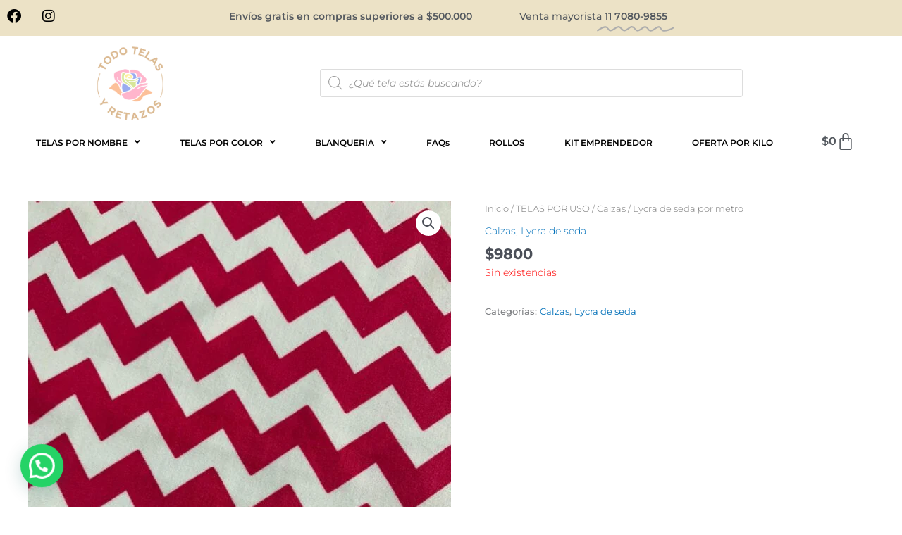

--- FILE ---
content_type: text/html; charset=UTF-8
request_url: https://todotelasyretazos.com.ar/producto/lycra-de-seda-por-kilo/
body_size: 49886
content:
<!DOCTYPE html>
<html lang="es">
<head>
<meta charset="UTF-8">
<meta name="viewport" content="width=device-width, initial-scale=1">
	<link rel="profile" href="https://gmpg.org/xfn/11"> 
	<title>Lycra de seda por metro &#8211; Telas por mayor y menor</title>
<meta name='robots' content='max-image-preview:large' />
<link rel='dns-prefetch' href='//fonts.googleapis.com' />
<link rel="alternate" type="application/rss+xml" title="Telas por mayor y menor &raquo; Feed" href="https://todotelasyretazos.com.ar/feed/" />
<link rel="alternate" type="application/rss+xml" title="Telas por mayor y menor &raquo; Feed de los comentarios" href="https://todotelasyretazos.com.ar/comments/feed/" />
<link rel="alternate" title="oEmbed (JSON)" type="application/json+oembed" href="https://todotelasyretazos.com.ar/wp-json/oembed/1.0/embed?url=https%3A%2F%2Ftodotelasyretazos.com.ar%2Fproducto%2Flycra-de-seda-por-kilo%2F" />
<link rel="alternate" title="oEmbed (XML)" type="text/xml+oembed" href="https://todotelasyretazos.com.ar/wp-json/oembed/1.0/embed?url=https%3A%2F%2Ftodotelasyretazos.com.ar%2Fproducto%2Flycra-de-seda-por-kilo%2F&#038;format=xml" />
<style id='wp-img-auto-sizes-contain-inline-css'>
img:is([sizes=auto i],[sizes^="auto," i]){contain-intrinsic-size:3000px 1500px}
/*# sourceURL=wp-img-auto-sizes-contain-inline-css */
</style>
<link rel='stylesheet' id='font-awesome-css' href='https://todotelasyretazos.com.ar/wp-content/plugins/woocommerce-ajax-filters/berocket/assets/css/font-awesome.min.css?ver=6.9' media='all' />
<link rel='stylesheet' id='berocket_aapf_widget-style-css' href='https://todotelasyretazos.com.ar/wp-content/plugins/woocommerce-ajax-filters/assets/frontend/css/fullmain.min.css?ver=3.1.9.6' media='all' />
<link rel='stylesheet' id='astra-theme-css-css' href='https://todotelasyretazos.com.ar/wp-content/themes/astra/assets/css/minified/style.min.css?ver=4.12.1' media='all' />
<style id='astra-theme-css-inline-css'>
.ast-no-sidebar .entry-content .alignfull {margin-left: calc( -50vw + 50%);margin-right: calc( -50vw + 50%);max-width: 100vw;width: 100vw;}.ast-no-sidebar .entry-content .alignwide {margin-left: calc(-41vw + 50%);margin-right: calc(-41vw + 50%);max-width: unset;width: unset;}.ast-no-sidebar .entry-content .alignfull .alignfull,.ast-no-sidebar .entry-content .alignfull .alignwide,.ast-no-sidebar .entry-content .alignwide .alignfull,.ast-no-sidebar .entry-content .alignwide .alignwide,.ast-no-sidebar .entry-content .wp-block-column .alignfull,.ast-no-sidebar .entry-content .wp-block-column .alignwide{width: 100%;margin-left: auto;margin-right: auto;}.wp-block-gallery,.blocks-gallery-grid {margin: 0;}.wp-block-separator {max-width: 100px;}.wp-block-separator.is-style-wide,.wp-block-separator.is-style-dots {max-width: none;}.entry-content .has-2-columns .wp-block-column:first-child {padding-right: 10px;}.entry-content .has-2-columns .wp-block-column:last-child {padding-left: 10px;}@media (max-width: 782px) {.entry-content .wp-block-columns .wp-block-column {flex-basis: 100%;}.entry-content .has-2-columns .wp-block-column:first-child {padding-right: 0;}.entry-content .has-2-columns .wp-block-column:last-child {padding-left: 0;}}body .entry-content .wp-block-latest-posts {margin-left: 0;}body .entry-content .wp-block-latest-posts li {list-style: none;}.ast-no-sidebar .ast-container .entry-content .wp-block-latest-posts {margin-left: 0;}.ast-header-break-point .entry-content .alignwide {margin-left: auto;margin-right: auto;}.entry-content .blocks-gallery-item img {margin-bottom: auto;}.wp-block-pullquote {border-top: 4px solid #555d66;border-bottom: 4px solid #555d66;color: #40464d;}:root{--ast-post-nav-space:0;--ast-container-default-xlg-padding:6.67em;--ast-container-default-lg-padding:5.67em;--ast-container-default-slg-padding:4.34em;--ast-container-default-md-padding:3.34em;--ast-container-default-sm-padding:6.67em;--ast-container-default-xs-padding:2.4em;--ast-container-default-xxs-padding:1.4em;--ast-code-block-background:#EEEEEE;--ast-comment-inputs-background:#FAFAFA;--ast-normal-container-width:1200px;--ast-narrow-container-width:750px;--ast-blog-title-font-weight:normal;--ast-blog-meta-weight:inherit;--ast-global-color-primary:var(--ast-global-color-5);--ast-global-color-secondary:var(--ast-global-color-4);--ast-global-color-alternate-background:var(--ast-global-color-7);--ast-global-color-subtle-background:var(--ast-global-color-6);--ast-bg-style-guide:var( --ast-global-color-secondary,--ast-global-color-5 );--ast-shadow-style-guide:0px 0px 4px 0 #00000057;--ast-global-dark-bg-style:#fff;--ast-global-dark-lfs:#fbfbfb;--ast-widget-bg-color:#fafafa;--ast-wc-container-head-bg-color:#fbfbfb;--ast-title-layout-bg:#eeeeee;--ast-search-border-color:#e7e7e7;--ast-lifter-hover-bg:#e6e6e6;--ast-gallery-block-color:#000;--srfm-color-input-label:var(--ast-global-color-2);}html{font-size:87.5%;}a,.page-title{color:var(--ast-global-color-0);}a:hover,a:focus{color:var(--ast-global-color-1);}body,button,input,select,textarea,.ast-button,.ast-custom-button{font-family:'Montserrat',sans-serif;font-weight:300;font-size:14px;font-size:1rem;line-height:var(--ast-body-line-height,1.65em);}blockquote{color:var(--ast-global-color-3);}.ast-site-identity .site-title a{color:var(--ast-global-color-2);}.site-title{font-size:35px;font-size:2.5rem;display:none;}.site-header .site-description{font-size:15px;font-size:1.0714285714286rem;display:none;}.entry-title{font-size:26px;font-size:1.8571428571429rem;}.archive .ast-article-post .ast-article-inner,.blog .ast-article-post .ast-article-inner,.archive .ast-article-post .ast-article-inner:hover,.blog .ast-article-post .ast-article-inner:hover{overflow:hidden;}h1,.entry-content :where(h1){font-size:40px;font-size:2.8571428571429rem;line-height:1.4em;}h2,.entry-content :where(h2){font-size:32px;font-size:2.2857142857143rem;line-height:1.3em;}h3,.entry-content :where(h3){font-size:26px;font-size:1.8571428571429rem;line-height:1.3em;}h4,.entry-content :where(h4){font-size:24px;font-size:1.7142857142857rem;line-height:1.2em;}h5,.entry-content :where(h5){font-size:20px;font-size:1.4285714285714rem;line-height:1.2em;}h6,.entry-content :where(h6){font-size:16px;font-size:1.1428571428571rem;line-height:1.25em;}::selection{background-color:var(--ast-global-color-0);color:#ffffff;}body,h1,h2,h3,h4,h5,h6,.entry-title a,.entry-content :where(h1,h2,h3,h4,h5,h6){color:var(--ast-global-color-3);}.tagcloud a:hover,.tagcloud a:focus,.tagcloud a.current-item{color:#ffffff;border-color:var(--ast-global-color-0);background-color:var(--ast-global-color-0);}input:focus,input[type="text"]:focus,input[type="email"]:focus,input[type="url"]:focus,input[type="password"]:focus,input[type="reset"]:focus,input[type="search"]:focus,textarea:focus{border-color:var(--ast-global-color-0);}input[type="radio"]:checked,input[type=reset],input[type="checkbox"]:checked,input[type="checkbox"]:hover:checked,input[type="checkbox"]:focus:checked,input[type=range]::-webkit-slider-thumb{border-color:var(--ast-global-color-0);background-color:var(--ast-global-color-0);box-shadow:none;}.site-footer a:hover + .post-count,.site-footer a:focus + .post-count{background:var(--ast-global-color-0);border-color:var(--ast-global-color-0);}.single .nav-links .nav-previous,.single .nav-links .nav-next{color:var(--ast-global-color-0);}.entry-meta,.entry-meta *{line-height:1.45;color:var(--ast-global-color-0);}.entry-meta a:not(.ast-button):hover,.entry-meta a:not(.ast-button):hover *,.entry-meta a:not(.ast-button):focus,.entry-meta a:not(.ast-button):focus *,.page-links > .page-link,.page-links .page-link:hover,.post-navigation a:hover{color:var(--ast-global-color-1);}#cat option,.secondary .calendar_wrap thead a,.secondary .calendar_wrap thead a:visited{color:var(--ast-global-color-0);}.secondary .calendar_wrap #today,.ast-progress-val span{background:var(--ast-global-color-0);}.secondary a:hover + .post-count,.secondary a:focus + .post-count{background:var(--ast-global-color-0);border-color:var(--ast-global-color-0);}.calendar_wrap #today > a{color:#ffffff;}.page-links .page-link,.single .post-navigation a{color:var(--ast-global-color-0);}.ast-search-menu-icon .search-form button.search-submit{padding:0 4px;}.ast-search-menu-icon form.search-form{padding-right:0;}.ast-header-search .ast-search-menu-icon.ast-dropdown-active .search-form,.ast-header-search .ast-search-menu-icon.ast-dropdown-active .search-field:focus{transition:all 0.2s;}.search-form input.search-field:focus{outline:none;}.widget-title,.widget .wp-block-heading{font-size:20px;font-size:1.4285714285714rem;color:var(--ast-global-color-3);}.ast-search-menu-icon.slide-search a:focus-visible:focus-visible,.astra-search-icon:focus-visible,#close:focus-visible,a:focus-visible,.ast-menu-toggle:focus-visible,.site .skip-link:focus-visible,.wp-block-loginout input:focus-visible,.wp-block-search.wp-block-search__button-inside .wp-block-search__inside-wrapper,.ast-header-navigation-arrow:focus-visible,.woocommerce .wc-proceed-to-checkout > .checkout-button:focus-visible,.woocommerce .woocommerce-MyAccount-navigation ul li a:focus-visible,.ast-orders-table__row .ast-orders-table__cell:focus-visible,.woocommerce .woocommerce-order-details .order-again > .button:focus-visible,.woocommerce .woocommerce-message a.button.wc-forward:focus-visible,.woocommerce #minus_qty:focus-visible,.woocommerce #plus_qty:focus-visible,a#ast-apply-coupon:focus-visible,.woocommerce .woocommerce-info a:focus-visible,.woocommerce .astra-shop-summary-wrap a:focus-visible,.woocommerce a.wc-forward:focus-visible,#ast-apply-coupon:focus-visible,.woocommerce-js .woocommerce-mini-cart-item a.remove:focus-visible,#close:focus-visible,.button.search-submit:focus-visible,#search_submit:focus,.normal-search:focus-visible,.ast-header-account-wrap:focus-visible,.woocommerce .ast-on-card-button.ast-quick-view-trigger:focus,.astra-cart-drawer-close:focus,.ast-single-variation:focus,.ast-woocommerce-product-gallery__image:focus,.ast-button:focus,.woocommerce-product-gallery--with-images [data-controls="prev"]:focus-visible,.woocommerce-product-gallery--with-images [data-controls="next"]:focus-visible,.ast-builder-button-wrap:has(.ast-custom-button-link:focus),.ast-builder-button-wrap .ast-custom-button-link:focus{outline-style:dotted;outline-color:inherit;outline-width:thin;}input:focus,input[type="text"]:focus,input[type="email"]:focus,input[type="url"]:focus,input[type="password"]:focus,input[type="reset"]:focus,input[type="search"]:focus,input[type="number"]:focus,textarea:focus,.wp-block-search__input:focus,[data-section="section-header-mobile-trigger"] .ast-button-wrap .ast-mobile-menu-trigger-minimal:focus,.ast-mobile-popup-drawer.active .menu-toggle-close:focus,.woocommerce-ordering select.orderby:focus,#ast-scroll-top:focus,#coupon_code:focus,.woocommerce-page #comment:focus,.woocommerce #reviews #respond input#submit:focus,.woocommerce a.add_to_cart_button:focus,.woocommerce .button.single_add_to_cart_button:focus,.woocommerce .woocommerce-cart-form button:focus,.woocommerce .woocommerce-cart-form__cart-item .quantity .qty:focus,.woocommerce .woocommerce-billing-fields .woocommerce-billing-fields__field-wrapper .woocommerce-input-wrapper > .input-text:focus,.woocommerce #order_comments:focus,.woocommerce #place_order:focus,.woocommerce .woocommerce-address-fields .woocommerce-address-fields__field-wrapper .woocommerce-input-wrapper > .input-text:focus,.woocommerce .woocommerce-MyAccount-content form button:focus,.woocommerce .woocommerce-MyAccount-content .woocommerce-EditAccountForm .woocommerce-form-row .woocommerce-Input.input-text:focus,.woocommerce .ast-woocommerce-container .woocommerce-pagination ul.page-numbers li a:focus,body #content .woocommerce form .form-row .select2-container--default .select2-selection--single:focus,#ast-coupon-code:focus,.woocommerce.woocommerce-js .quantity input[type=number]:focus,.woocommerce-js .woocommerce-mini-cart-item .quantity input[type=number]:focus,.woocommerce p#ast-coupon-trigger:focus{border-style:dotted;border-color:inherit;border-width:thin;}input{outline:none;}.woocommerce-js input[type=text]:focus,.woocommerce-js input[type=email]:focus,.woocommerce-js textarea:focus,input[type=number]:focus,.comments-area textarea#comment:focus,.comments-area textarea#comment:active,.comments-area .ast-comment-formwrap input[type="text"]:focus,.comments-area .ast-comment-formwrap input[type="text"]:active{outline-style:unset;outline-color:inherit;outline-width:thin;}.main-header-menu .menu-link,.ast-header-custom-item a{color:var(--ast-global-color-3);}.main-header-menu .menu-item:hover > .menu-link,.main-header-menu .menu-item:hover > .ast-menu-toggle,.main-header-menu .ast-masthead-custom-menu-items a:hover,.main-header-menu .menu-item.focus > .menu-link,.main-header-menu .menu-item.focus > .ast-menu-toggle,.main-header-menu .current-menu-item > .menu-link,.main-header-menu .current-menu-ancestor > .menu-link,.main-header-menu .current-menu-item > .ast-menu-toggle,.main-header-menu .current-menu-ancestor > .ast-menu-toggle{color:var(--ast-global-color-0);}.header-main-layout-3 .ast-main-header-bar-alignment{margin-right:auto;}.header-main-layout-2 .site-header-section-left .ast-site-identity{text-align:left;}.ast-logo-title-inline .site-logo-img{padding-right:1em;}body .ast-oembed-container *{position:absolute;top:0;width:100%;height:100%;left:0;}body .wp-block-embed-pocket-casts .ast-oembed-container *{position:unset;}.ast-header-break-point .ast-mobile-menu-buttons-minimal.menu-toggle{background:transparent;color:var(--ast-global-color-0);}.ast-header-break-point .ast-mobile-menu-buttons-outline.menu-toggle{background:transparent;border:1px solid var(--ast-global-color-0);color:var(--ast-global-color-0);}.ast-header-break-point .ast-mobile-menu-buttons-fill.menu-toggle{background:var(--ast-global-color-0);}.ast-single-post-featured-section + article {margin-top: 2em;}.site-content .ast-single-post-featured-section img {width: 100%;overflow: hidden;object-fit: cover;}.site > .ast-single-related-posts-container {margin-top: 0;}@media (min-width: 769px) {.ast-desktop .ast-container--narrow {max-width: var(--ast-narrow-container-width);margin: 0 auto;}}.footer-adv .footer-adv-overlay{border-top-style:solid;border-top-color:#7a7a7a;}@media( max-width: 420px ) {.single .nav-links .nav-previous,.single .nav-links .nav-next {width: 100%;text-align: center;}}.wp-block-buttons.aligncenter{justify-content:center;}@media (max-width:782px){.entry-content .wp-block-columns .wp-block-column{margin-left:0px;}}.wp-block-image.aligncenter{margin-left:auto;margin-right:auto;}.wp-block-table.aligncenter{margin-left:auto;margin-right:auto;}.wp-block-buttons .wp-block-button.is-style-outline .wp-block-button__link.wp-element-button,.ast-outline-button,.wp-block-uagb-buttons-child .uagb-buttons-repeater.ast-outline-button{border-top-width:2px;border-right-width:2px;border-bottom-width:2px;border-left-width:2px;font-family:inherit;font-weight:inherit;line-height:1em;}.wp-block-button .wp-block-button__link.wp-element-button.is-style-outline:not(.has-background),.wp-block-button.is-style-outline>.wp-block-button__link.wp-element-button:not(.has-background),.ast-outline-button{background-color:transparent;}.entry-content[data-ast-blocks-layout] > figure{margin-bottom:1em;}.elementor-widget-container .elementor-loop-container .e-loop-item[data-elementor-type="loop-item"]{width:100%;}@media (max-width:768px){.ast-left-sidebar #content > .ast-container{display:flex;flex-direction:column-reverse;width:100%;}.ast-separate-container .ast-article-post,.ast-separate-container .ast-article-single{padding:1.5em 2.14em;}.ast-author-box img.avatar{margin:20px 0 0 0;}}@media (min-width:769px){.ast-separate-container.ast-right-sidebar #primary,.ast-separate-container.ast-left-sidebar #primary{border:0;}.search-no-results.ast-separate-container #primary{margin-bottom:4em;}}.wp-block-button .wp-block-button__link{color:#ffffff;}.wp-block-button .wp-block-button__link:hover,.wp-block-button .wp-block-button__link:focus{color:#ffffff;background-color:var(--ast-global-color-1);border-color:var(--ast-global-color-1);}.elementor-widget-heading h1.elementor-heading-title{line-height:1.4em;}.elementor-widget-heading h2.elementor-heading-title{line-height:1.3em;}.elementor-widget-heading h3.elementor-heading-title{line-height:1.3em;}.elementor-widget-heading h4.elementor-heading-title{line-height:1.2em;}.elementor-widget-heading h5.elementor-heading-title{line-height:1.2em;}.elementor-widget-heading h6.elementor-heading-title{line-height:1.25em;}.wp-block-button .wp-block-button__link{border-top-width:0;border-right-width:0;border-left-width:0;border-bottom-width:0;border-color:var(--ast-global-color-0);background-color:var(--ast-global-color-0);color:#ffffff;font-family:inherit;font-weight:inherit;line-height:1em;padding-top:10px;padding-right:40px;padding-bottom:10px;padding-left:40px;}.menu-toggle,button,.ast-button,.ast-custom-button,.button,input#submit,input[type="button"],input[type="submit"],input[type="reset"]{border-style:solid;border-top-width:0;border-right-width:0;border-left-width:0;border-bottom-width:0;color:#ffffff;border-color:var(--ast-global-color-0);background-color:var(--ast-global-color-0);padding-top:10px;padding-right:40px;padding-bottom:10px;padding-left:40px;font-family:inherit;font-weight:inherit;line-height:1em;}button:focus,.menu-toggle:hover,button:hover,.ast-button:hover,.ast-custom-button:hover .button:hover,.ast-custom-button:hover ,input[type=reset]:hover,input[type=reset]:focus,input#submit:hover,input#submit:focus,input[type="button"]:hover,input[type="button"]:focus,input[type="submit"]:hover,input[type="submit"]:focus{color:#ffffff;background-color:var(--ast-global-color-1);border-color:var(--ast-global-color-1);}@media (max-width:768px){.ast-mobile-header-stack .main-header-bar .ast-search-menu-icon{display:inline-block;}.ast-header-break-point.ast-header-custom-item-outside .ast-mobile-header-stack .main-header-bar .ast-search-icon{margin:0;}.ast-comment-avatar-wrap img{max-width:2.5em;}.ast-comment-meta{padding:0 1.8888em 1.3333em;}.ast-separate-container .ast-comment-list li.depth-1{padding:1.5em 2.14em;}.ast-separate-container .comment-respond{padding:2em 2.14em;}}@media (min-width:544px){.ast-container{max-width:100%;}}@media (max-width:544px){.ast-separate-container .ast-article-post,.ast-separate-container .ast-article-single,.ast-separate-container .comments-title,.ast-separate-container .ast-archive-description{padding:1.5em 1em;}.ast-separate-container #content .ast-container{padding-left:0.54em;padding-right:0.54em;}.ast-separate-container .ast-comment-list .bypostauthor{padding:.5em;}.ast-search-menu-icon.ast-dropdown-active .search-field{width:170px;}.site-branding img,.site-header .site-logo-img .custom-logo-link img{max-width:100%;}} #ast-mobile-header .ast-site-header-cart-li a{pointer-events:none;}.ast-no-sidebar.ast-separate-container .entry-content .alignfull {margin-left: -6.67em;margin-right: -6.67em;width: auto;}@media (max-width: 1200px) {.ast-no-sidebar.ast-separate-container .entry-content .alignfull {margin-left: -2.4em;margin-right: -2.4em;}}@media (max-width: 768px) {.ast-no-sidebar.ast-separate-container .entry-content .alignfull {margin-left: -2.14em;margin-right: -2.14em;}}@media (max-width: 544px) {.ast-no-sidebar.ast-separate-container .entry-content .alignfull {margin-left: -1em;margin-right: -1em;}}.ast-no-sidebar.ast-separate-container .entry-content .alignwide {margin-left: -20px;margin-right: -20px;}.ast-no-sidebar.ast-separate-container .entry-content .wp-block-column .alignfull,.ast-no-sidebar.ast-separate-container .entry-content .wp-block-column .alignwide {margin-left: auto;margin-right: auto;width: 100%;}@media (max-width:768px){.site-title{display:none;}.site-header .site-description{display:none;}h1,.entry-content :where(h1){font-size:30px;}h2,.entry-content :where(h2){font-size:25px;}h3,.entry-content :where(h3){font-size:20px;}}@media (max-width:544px){.site-title{display:none;}.site-header .site-description{display:none;}h1,.entry-content :where(h1){font-size:30px;}h2,.entry-content :where(h2){font-size:25px;}h3,.entry-content :where(h3){font-size:20px;}}@media (max-width:768px){html{font-size:79.8%;}}@media (max-width:544px){html{font-size:79.8%;}}@media (min-width:769px){.ast-container{max-width:1240px;}}@font-face {font-family: "Astra";src: url(https://todotelasyretazos.com.ar/wp-content/themes/astra/assets/fonts/astra.woff) format("woff"),url(https://todotelasyretazos.com.ar/wp-content/themes/astra/assets/fonts/astra.ttf) format("truetype"),url(https://todotelasyretazos.com.ar/wp-content/themes/astra/assets/fonts/astra.svg#astra) format("svg");font-weight: normal;font-style: normal;font-display: fallback;}@media (max-width:921px) {.main-header-bar .main-header-bar-navigation{display:none;}}.ast-desktop .main-header-menu.submenu-with-border .sub-menu,.ast-desktop .main-header-menu.submenu-with-border .astra-full-megamenu-wrapper{border-color:var(--ast-global-color-0);}.ast-desktop .main-header-menu.submenu-with-border .sub-menu{border-top-width:2px;border-style:solid;}.ast-desktop .main-header-menu.submenu-with-border .sub-menu .sub-menu{top:-2px;}.ast-desktop .main-header-menu.submenu-with-border .sub-menu .menu-link,.ast-desktop .main-header-menu.submenu-with-border .children .menu-link{border-bottom-width:0px;border-style:solid;border-color:#eaeaea;}@media (min-width:769px){.main-header-menu .sub-menu .menu-item.ast-left-align-sub-menu:hover > .sub-menu,.main-header-menu .sub-menu .menu-item.ast-left-align-sub-menu.focus > .sub-menu{margin-left:-0px;}}.ast-small-footer{border-top-style:solid;border-top-width:1px;border-top-color:#7a7a7a;}.ast-small-footer-wrap{text-align:center;}.site .comments-area{padding-bottom:3em;}.ast-header-break-point.ast-header-custom-item-inside .main-header-bar .main-header-bar-navigation .ast-search-icon {display: none;}.ast-header-break-point.ast-header-custom-item-inside .main-header-bar .ast-search-menu-icon .search-form {padding: 0;display: block;overflow: hidden;}.ast-header-break-point .ast-header-custom-item .widget:last-child {margin-bottom: 1em;}.ast-header-custom-item .widget {margin: 0.5em;display: inline-block;vertical-align: middle;}.ast-header-custom-item .widget p {margin-bottom: 0;}.ast-header-custom-item .widget li {width: auto;}.ast-header-custom-item-inside .button-custom-menu-item .menu-link {display: none;}.ast-header-custom-item-inside.ast-header-break-point .button-custom-menu-item .ast-custom-button-link {display: none;}.ast-header-custom-item-inside.ast-header-break-point .button-custom-menu-item .menu-link {display: block;}.ast-header-break-point.ast-header-custom-item-outside .main-header-bar .ast-search-icon {margin-right: 1em;}.ast-header-break-point.ast-header-custom-item-inside .main-header-bar .ast-search-menu-icon .search-field,.ast-header-break-point.ast-header-custom-item-inside .main-header-bar .ast-search-menu-icon.ast-inline-search .search-field {width: 100%;padding-right: 5.5em;}.ast-header-break-point.ast-header-custom-item-inside .main-header-bar .ast-search-menu-icon .search-submit {display: block;position: absolute;height: 100%;top: 0;right: 0;padding: 0 1em;border-radius: 0;}.ast-header-break-point .ast-header-custom-item .ast-masthead-custom-menu-items {padding-left: 20px;padding-right: 20px;margin-bottom: 1em;margin-top: 1em;}.ast-header-custom-item-inside.ast-header-break-point .button-custom-menu-item {padding-left: 0;padding-right: 0;margin-top: 0;margin-bottom: 0;}.astra-icon-down_arrow::after {content: "\e900";font-family: Astra;}.astra-icon-close::after {content: "\e5cd";font-family: Astra;}.astra-icon-drag_handle::after {content: "\e25d";font-family: Astra;}.astra-icon-format_align_justify::after {content: "\e235";font-family: Astra;}.astra-icon-menu::after {content: "\e5d2";font-family: Astra;}.astra-icon-reorder::after {content: "\e8fe";font-family: Astra;}.astra-icon-search::after {content: "\e8b6";font-family: Astra;}.astra-icon-zoom_in::after {content: "\e56b";font-family: Astra;}.astra-icon-check-circle::after {content: "\e901";font-family: Astra;}.astra-icon-shopping-cart::after {content: "\f07a";font-family: Astra;}.astra-icon-shopping-bag::after {content: "\f290";font-family: Astra;}.astra-icon-shopping-basket::after {content: "\f291";font-family: Astra;}.astra-icon-circle-o::after {content: "\e903";font-family: Astra;}.astra-icon-certificate::after {content: "\e902";font-family: Astra;}blockquote {padding: 1.2em;}:root .has-ast-global-color-0-color{color:var(--ast-global-color-0);}:root .has-ast-global-color-0-background-color{background-color:var(--ast-global-color-0);}:root .wp-block-button .has-ast-global-color-0-color{color:var(--ast-global-color-0);}:root .wp-block-button .has-ast-global-color-0-background-color{background-color:var(--ast-global-color-0);}:root .has-ast-global-color-1-color{color:var(--ast-global-color-1);}:root .has-ast-global-color-1-background-color{background-color:var(--ast-global-color-1);}:root .wp-block-button .has-ast-global-color-1-color{color:var(--ast-global-color-1);}:root .wp-block-button .has-ast-global-color-1-background-color{background-color:var(--ast-global-color-1);}:root .has-ast-global-color-2-color{color:var(--ast-global-color-2);}:root .has-ast-global-color-2-background-color{background-color:var(--ast-global-color-2);}:root .wp-block-button .has-ast-global-color-2-color{color:var(--ast-global-color-2);}:root .wp-block-button .has-ast-global-color-2-background-color{background-color:var(--ast-global-color-2);}:root .has-ast-global-color-3-color{color:var(--ast-global-color-3);}:root .has-ast-global-color-3-background-color{background-color:var(--ast-global-color-3);}:root .wp-block-button .has-ast-global-color-3-color{color:var(--ast-global-color-3);}:root .wp-block-button .has-ast-global-color-3-background-color{background-color:var(--ast-global-color-3);}:root .has-ast-global-color-4-color{color:var(--ast-global-color-4);}:root .has-ast-global-color-4-background-color{background-color:var(--ast-global-color-4);}:root .wp-block-button .has-ast-global-color-4-color{color:var(--ast-global-color-4);}:root .wp-block-button .has-ast-global-color-4-background-color{background-color:var(--ast-global-color-4);}:root .has-ast-global-color-5-color{color:var(--ast-global-color-5);}:root .has-ast-global-color-5-background-color{background-color:var(--ast-global-color-5);}:root .wp-block-button .has-ast-global-color-5-color{color:var(--ast-global-color-5);}:root .wp-block-button .has-ast-global-color-5-background-color{background-color:var(--ast-global-color-5);}:root .has-ast-global-color-6-color{color:var(--ast-global-color-6);}:root .has-ast-global-color-6-background-color{background-color:var(--ast-global-color-6);}:root .wp-block-button .has-ast-global-color-6-color{color:var(--ast-global-color-6);}:root .wp-block-button .has-ast-global-color-6-background-color{background-color:var(--ast-global-color-6);}:root .has-ast-global-color-7-color{color:var(--ast-global-color-7);}:root .has-ast-global-color-7-background-color{background-color:var(--ast-global-color-7);}:root .wp-block-button .has-ast-global-color-7-color{color:var(--ast-global-color-7);}:root .wp-block-button .has-ast-global-color-7-background-color{background-color:var(--ast-global-color-7);}:root .has-ast-global-color-8-color{color:var(--ast-global-color-8);}:root .has-ast-global-color-8-background-color{background-color:var(--ast-global-color-8);}:root .wp-block-button .has-ast-global-color-8-color{color:var(--ast-global-color-8);}:root .wp-block-button .has-ast-global-color-8-background-color{background-color:var(--ast-global-color-8);}:root{--ast-global-color-0:#0170B9;--ast-global-color-1:#3a3a3a;--ast-global-color-2:#3a3a3a;--ast-global-color-3:#4B4F58;--ast-global-color-4:#F5F5F5;--ast-global-color-5:#FFFFFF;--ast-global-color-6:#E5E5E5;--ast-global-color-7:#424242;--ast-global-color-8:#000000;}:root {--ast-border-color : #dddddd;}.ast-breadcrumbs .trail-browse,.ast-breadcrumbs .trail-items,.ast-breadcrumbs .trail-items li{display:inline-block;margin:0;padding:0;border:none;background:inherit;text-indent:0;text-decoration:none;}.ast-breadcrumbs .trail-browse{font-size:inherit;font-style:inherit;font-weight:inherit;color:inherit;}.ast-breadcrumbs .trail-items{list-style:none;}.trail-items li::after{padding:0 0.3em;content:"\00bb";}.trail-items li:last-of-type::after{display:none;}h1,h2,h3,h4,h5,h6,.entry-content :where(h1,h2,h3,h4,h5,h6){color:var(--ast-global-color-2);}.elementor-posts-container [CLASS*="ast-width-"]{width:100%;}.elementor-template-full-width .ast-container{display:block;}.elementor-screen-only,.screen-reader-text,.screen-reader-text span,.ui-helper-hidden-accessible{top:0 !important;}@media (max-width:544px){.elementor-element .elementor-wc-products .woocommerce[class*="columns-"] ul.products li.product{width:auto;margin:0;}.elementor-element .woocommerce .woocommerce-result-count{float:none;}}.ast-header-break-point .main-header-bar{border-bottom-width:1px;}@media (min-width:769px){.main-header-bar{border-bottom-width:1px;}}.main-header-menu .menu-item, #astra-footer-menu .menu-item, .main-header-bar .ast-masthead-custom-menu-items{-js-display:flex;display:flex;-webkit-box-pack:center;-webkit-justify-content:center;-moz-box-pack:center;-ms-flex-pack:center;justify-content:center;-webkit-box-orient:vertical;-webkit-box-direction:normal;-webkit-flex-direction:column;-moz-box-orient:vertical;-moz-box-direction:normal;-ms-flex-direction:column;flex-direction:column;}.main-header-menu > .menu-item > .menu-link, #astra-footer-menu > .menu-item > .menu-link{height:100%;-webkit-box-align:center;-webkit-align-items:center;-moz-box-align:center;-ms-flex-align:center;align-items:center;-js-display:flex;display:flex;}.ast-primary-menu-disabled .main-header-bar .ast-masthead-custom-menu-items{flex:unset;}.main-header-menu .sub-menu .menu-item.menu-item-has-children > .menu-link:after{position:absolute;right:1em;top:50%;transform:translate(0,-50%) rotate(270deg);}.ast-header-break-point .main-header-bar .main-header-bar-navigation .page_item_has_children > .ast-menu-toggle::before, .ast-header-break-point .main-header-bar .main-header-bar-navigation .menu-item-has-children > .ast-menu-toggle::before, .ast-mobile-popup-drawer .main-header-bar-navigation .menu-item-has-children>.ast-menu-toggle::before, .ast-header-break-point .ast-mobile-header-wrap .main-header-bar-navigation .menu-item-has-children > .ast-menu-toggle::before{font-weight:bold;content:"\e900";font-family:Astra;text-decoration:inherit;display:inline-block;}.ast-header-break-point .main-navigation ul.sub-menu .menu-item .menu-link:before{content:"\e900";font-family:Astra;font-size:.65em;text-decoration:inherit;display:inline-block;transform:translate(0, -2px) rotateZ(270deg);margin-right:5px;}.widget_search .search-form:after{font-family:Astra;font-size:1.2em;font-weight:normal;content:"\e8b6";position:absolute;top:50%;right:15px;transform:translate(0, -50%);}.astra-search-icon::before{content:"\e8b6";font-family:Astra;font-style:normal;font-weight:normal;text-decoration:inherit;text-align:center;-webkit-font-smoothing:antialiased;-moz-osx-font-smoothing:grayscale;z-index:3;}.main-header-bar .main-header-bar-navigation .page_item_has_children > a:after, .main-header-bar .main-header-bar-navigation .menu-item-has-children > a:after, .menu-item-has-children .ast-header-navigation-arrow:after{content:"\e900";display:inline-block;font-family:Astra;font-size:.6rem;font-weight:bold;text-rendering:auto;-webkit-font-smoothing:antialiased;-moz-osx-font-smoothing:grayscale;margin-left:10px;line-height:normal;}.menu-item-has-children .sub-menu .ast-header-navigation-arrow:after{margin-left:0;}.ast-mobile-popup-drawer .main-header-bar-navigation .ast-submenu-expanded>.ast-menu-toggle::before{transform:rotateX(180deg);}.ast-header-break-point .main-header-bar-navigation .menu-item-has-children > .menu-link:after{display:none;}@media (min-width:769px){.ast-builder-menu .main-navigation > ul > li:last-child a{margin-right:0;}}.ast-separate-container .ast-article-inner{background-color:transparent;background-image:none;}.ast-separate-container .ast-article-post{background-color:var(--ast-global-color-5);}@media (max-width:768px){.ast-separate-container .ast-article-post{background-color:var(--ast-global-color-5);}}@media (max-width:544px){.ast-separate-container .ast-article-post{background-color:var(--ast-global-color-5);}}.ast-separate-container .ast-article-single:not(.ast-related-post), .woocommerce.ast-separate-container .ast-woocommerce-container, .ast-separate-container .error-404, .ast-separate-container .no-results, .single.ast-separate-container  .ast-author-meta, .ast-separate-container .related-posts-title-wrapper, .ast-separate-container .comments-count-wrapper, .ast-box-layout.ast-plain-container .site-content, .ast-padded-layout.ast-plain-container .site-content, .ast-separate-container .ast-archive-description, .ast-separate-container .comments-area .comment-respond, .ast-separate-container .comments-area .ast-comment-list li, .ast-separate-container .comments-area .comments-title{background-color:var(--ast-global-color-5);}@media (max-width:768px){.ast-separate-container .ast-article-single:not(.ast-related-post), .woocommerce.ast-separate-container .ast-woocommerce-container, .ast-separate-container .error-404, .ast-separate-container .no-results, .single.ast-separate-container  .ast-author-meta, .ast-separate-container .related-posts-title-wrapper, .ast-separate-container .comments-count-wrapper, .ast-box-layout.ast-plain-container .site-content, .ast-padded-layout.ast-plain-container .site-content, .ast-separate-container .ast-archive-description{background-color:var(--ast-global-color-5);}}@media (max-width:544px){.ast-separate-container .ast-article-single:not(.ast-related-post), .woocommerce.ast-separate-container .ast-woocommerce-container, .ast-separate-container .error-404, .ast-separate-container .no-results, .single.ast-separate-container  .ast-author-meta, .ast-separate-container .related-posts-title-wrapper, .ast-separate-container .comments-count-wrapper, .ast-box-layout.ast-plain-container .site-content, .ast-padded-layout.ast-plain-container .site-content, .ast-separate-container .ast-archive-description{background-color:var(--ast-global-color-5);}}.ast-separate-container.ast-two-container #secondary .widget{background-color:var(--ast-global-color-5);}@media (max-width:768px){.ast-separate-container.ast-two-container #secondary .widget{background-color:var(--ast-global-color-5);}}@media (max-width:544px){.ast-separate-container.ast-two-container #secondary .widget{background-color:var(--ast-global-color-5);}}:root{--e-global-color-astglobalcolor0:#0170B9;--e-global-color-astglobalcolor1:#3a3a3a;--e-global-color-astglobalcolor2:#3a3a3a;--e-global-color-astglobalcolor3:#4B4F58;--e-global-color-astglobalcolor4:#F5F5F5;--e-global-color-astglobalcolor5:#FFFFFF;--e-global-color-astglobalcolor6:#E5E5E5;--e-global-color-astglobalcolor7:#424242;--e-global-color-astglobalcolor8:#000000;}
/*# sourceURL=astra-theme-css-inline-css */
</style>
<link rel='stylesheet' id='astra-google-fonts-css' href='https://fonts.googleapis.com/css?family=Montserrat%3A300%2C&#038;display=fallback&#038;ver=4.12.1' media='all' />
<link rel='stylesheet' id='hfe-widgets-style-css' href='https://todotelasyretazos.com.ar/wp-content/plugins/header-footer-elementor/inc/widgets-css/frontend.css?ver=2.8.2' media='all' />
<link rel='stylesheet' id='hfe-woo-product-grid-css' href='https://todotelasyretazos.com.ar/wp-content/plugins/header-footer-elementor/inc/widgets-css/woo-products.css?ver=2.8.2' media='all' />
<style id='wp-emoji-styles-inline-css'>

	img.wp-smiley, img.emoji {
		display: inline !important;
		border: none !important;
		box-shadow: none !important;
		height: 1em !important;
		width: 1em !important;
		margin: 0 0.07em !important;
		vertical-align: -0.1em !important;
		background: none !important;
		padding: 0 !important;
	}
/*# sourceURL=wp-emoji-styles-inline-css */
</style>
<link rel='stylesheet' id='wp-block-library-css' href='https://todotelasyretazos.com.ar/wp-includes/css/dist/block-library/style.min.css?ver=6.9' media='all' />
<link rel='stylesheet' id='wp-components-css' href='https://todotelasyretazos.com.ar/wp-includes/css/dist/components/style.min.css?ver=6.9' media='all' />
<link rel='stylesheet' id='wp-preferences-css' href='https://todotelasyretazos.com.ar/wp-includes/css/dist/preferences/style.min.css?ver=6.9' media='all' />
<link rel='stylesheet' id='wp-block-editor-css' href='https://todotelasyretazos.com.ar/wp-includes/css/dist/block-editor/style.min.css?ver=6.9' media='all' />
<link rel='stylesheet' id='popup-maker-block-library-style-css' href='https://todotelasyretazos.com.ar/wp-content/plugins/popup-maker/dist/packages/block-library-style.css?ver=dbea705cfafe089d65f1' media='all' />
<style id='joinchat-button-style-inline-css'>
.wp-block-joinchat-button{border:none!important;text-align:center}.wp-block-joinchat-button figure{display:table;margin:0 auto;padding:0}.wp-block-joinchat-button figcaption{font:normal normal 400 .6em/2em var(--wp--preset--font-family--system-font,sans-serif);margin:0;padding:0}.wp-block-joinchat-button .joinchat-button__qr{background-color:#fff;border:6px solid #25d366;border-radius:30px;box-sizing:content-box;display:block;height:200px;margin:auto;overflow:hidden;padding:10px;width:200px}.wp-block-joinchat-button .joinchat-button__qr canvas,.wp-block-joinchat-button .joinchat-button__qr img{display:block;margin:auto}.wp-block-joinchat-button .joinchat-button__link{align-items:center;background-color:#25d366;border:6px solid #25d366;border-radius:30px;display:inline-flex;flex-flow:row nowrap;justify-content:center;line-height:1.25em;margin:0 auto;text-decoration:none}.wp-block-joinchat-button .joinchat-button__link:before{background:transparent var(--joinchat-ico) no-repeat center;background-size:100%;content:"";display:block;height:1.5em;margin:-.75em .75em -.75em 0;width:1.5em}.wp-block-joinchat-button figure+.joinchat-button__link{margin-top:10px}@media (orientation:landscape)and (min-height:481px),(orientation:portrait)and (min-width:481px){.wp-block-joinchat-button.joinchat-button--qr-only figure+.joinchat-button__link{display:none}}@media (max-width:480px),(orientation:landscape)and (max-height:480px){.wp-block-joinchat-button figure{display:none}}

/*# sourceURL=https://todotelasyretazos.com.ar/wp-content/plugins/creame-whatsapp-me/gutenberg/build/style-index.css */
</style>
<style id='global-styles-inline-css'>
:root{--wp--preset--aspect-ratio--square: 1;--wp--preset--aspect-ratio--4-3: 4/3;--wp--preset--aspect-ratio--3-4: 3/4;--wp--preset--aspect-ratio--3-2: 3/2;--wp--preset--aspect-ratio--2-3: 2/3;--wp--preset--aspect-ratio--16-9: 16/9;--wp--preset--aspect-ratio--9-16: 9/16;--wp--preset--color--black: #000000;--wp--preset--color--cyan-bluish-gray: #abb8c3;--wp--preset--color--white: #ffffff;--wp--preset--color--pale-pink: #f78da7;--wp--preset--color--vivid-red: #cf2e2e;--wp--preset--color--luminous-vivid-orange: #ff6900;--wp--preset--color--luminous-vivid-amber: #fcb900;--wp--preset--color--light-green-cyan: #7bdcb5;--wp--preset--color--vivid-green-cyan: #00d084;--wp--preset--color--pale-cyan-blue: #8ed1fc;--wp--preset--color--vivid-cyan-blue: #0693e3;--wp--preset--color--vivid-purple: #9b51e0;--wp--preset--color--ast-global-color-0: var(--ast-global-color-0);--wp--preset--color--ast-global-color-1: var(--ast-global-color-1);--wp--preset--color--ast-global-color-2: var(--ast-global-color-2);--wp--preset--color--ast-global-color-3: var(--ast-global-color-3);--wp--preset--color--ast-global-color-4: var(--ast-global-color-4);--wp--preset--color--ast-global-color-5: var(--ast-global-color-5);--wp--preset--color--ast-global-color-6: var(--ast-global-color-6);--wp--preset--color--ast-global-color-7: var(--ast-global-color-7);--wp--preset--color--ast-global-color-8: var(--ast-global-color-8);--wp--preset--gradient--vivid-cyan-blue-to-vivid-purple: linear-gradient(135deg,rgb(6,147,227) 0%,rgb(155,81,224) 100%);--wp--preset--gradient--light-green-cyan-to-vivid-green-cyan: linear-gradient(135deg,rgb(122,220,180) 0%,rgb(0,208,130) 100%);--wp--preset--gradient--luminous-vivid-amber-to-luminous-vivid-orange: linear-gradient(135deg,rgb(252,185,0) 0%,rgb(255,105,0) 100%);--wp--preset--gradient--luminous-vivid-orange-to-vivid-red: linear-gradient(135deg,rgb(255,105,0) 0%,rgb(207,46,46) 100%);--wp--preset--gradient--very-light-gray-to-cyan-bluish-gray: linear-gradient(135deg,rgb(238,238,238) 0%,rgb(169,184,195) 100%);--wp--preset--gradient--cool-to-warm-spectrum: linear-gradient(135deg,rgb(74,234,220) 0%,rgb(151,120,209) 20%,rgb(207,42,186) 40%,rgb(238,44,130) 60%,rgb(251,105,98) 80%,rgb(254,248,76) 100%);--wp--preset--gradient--blush-light-purple: linear-gradient(135deg,rgb(255,206,236) 0%,rgb(152,150,240) 100%);--wp--preset--gradient--blush-bordeaux: linear-gradient(135deg,rgb(254,205,165) 0%,rgb(254,45,45) 50%,rgb(107,0,62) 100%);--wp--preset--gradient--luminous-dusk: linear-gradient(135deg,rgb(255,203,112) 0%,rgb(199,81,192) 50%,rgb(65,88,208) 100%);--wp--preset--gradient--pale-ocean: linear-gradient(135deg,rgb(255,245,203) 0%,rgb(182,227,212) 50%,rgb(51,167,181) 100%);--wp--preset--gradient--electric-grass: linear-gradient(135deg,rgb(202,248,128) 0%,rgb(113,206,126) 100%);--wp--preset--gradient--midnight: linear-gradient(135deg,rgb(2,3,129) 0%,rgb(40,116,252) 100%);--wp--preset--font-size--small: 13px;--wp--preset--font-size--medium: 20px;--wp--preset--font-size--large: 36px;--wp--preset--font-size--x-large: 42px;--wp--preset--spacing--20: 0.44rem;--wp--preset--spacing--30: 0.67rem;--wp--preset--spacing--40: 1rem;--wp--preset--spacing--50: 1.5rem;--wp--preset--spacing--60: 2.25rem;--wp--preset--spacing--70: 3.38rem;--wp--preset--spacing--80: 5.06rem;--wp--preset--shadow--natural: 6px 6px 9px rgba(0, 0, 0, 0.2);--wp--preset--shadow--deep: 12px 12px 50px rgba(0, 0, 0, 0.4);--wp--preset--shadow--sharp: 6px 6px 0px rgba(0, 0, 0, 0.2);--wp--preset--shadow--outlined: 6px 6px 0px -3px rgb(255, 255, 255), 6px 6px rgb(0, 0, 0);--wp--preset--shadow--crisp: 6px 6px 0px rgb(0, 0, 0);}:root { --wp--style--global--content-size: var(--wp--custom--ast-content-width-size);--wp--style--global--wide-size: var(--wp--custom--ast-wide-width-size); }:where(body) { margin: 0; }.wp-site-blocks > .alignleft { float: left; margin-right: 2em; }.wp-site-blocks > .alignright { float: right; margin-left: 2em; }.wp-site-blocks > .aligncenter { justify-content: center; margin-left: auto; margin-right: auto; }:where(.wp-site-blocks) > * { margin-block-start: 24px; margin-block-end: 0; }:where(.wp-site-blocks) > :first-child { margin-block-start: 0; }:where(.wp-site-blocks) > :last-child { margin-block-end: 0; }:root { --wp--style--block-gap: 24px; }:root :where(.is-layout-flow) > :first-child{margin-block-start: 0;}:root :where(.is-layout-flow) > :last-child{margin-block-end: 0;}:root :where(.is-layout-flow) > *{margin-block-start: 24px;margin-block-end: 0;}:root :where(.is-layout-constrained) > :first-child{margin-block-start: 0;}:root :where(.is-layout-constrained) > :last-child{margin-block-end: 0;}:root :where(.is-layout-constrained) > *{margin-block-start: 24px;margin-block-end: 0;}:root :where(.is-layout-flex){gap: 24px;}:root :where(.is-layout-grid){gap: 24px;}.is-layout-flow > .alignleft{float: left;margin-inline-start: 0;margin-inline-end: 2em;}.is-layout-flow > .alignright{float: right;margin-inline-start: 2em;margin-inline-end: 0;}.is-layout-flow > .aligncenter{margin-left: auto !important;margin-right: auto !important;}.is-layout-constrained > .alignleft{float: left;margin-inline-start: 0;margin-inline-end: 2em;}.is-layout-constrained > .alignright{float: right;margin-inline-start: 2em;margin-inline-end: 0;}.is-layout-constrained > .aligncenter{margin-left: auto !important;margin-right: auto !important;}.is-layout-constrained > :where(:not(.alignleft):not(.alignright):not(.alignfull)){max-width: var(--wp--style--global--content-size);margin-left: auto !important;margin-right: auto !important;}.is-layout-constrained > .alignwide{max-width: var(--wp--style--global--wide-size);}body .is-layout-flex{display: flex;}.is-layout-flex{flex-wrap: wrap;align-items: center;}.is-layout-flex > :is(*, div){margin: 0;}body .is-layout-grid{display: grid;}.is-layout-grid > :is(*, div){margin: 0;}body{padding-top: 0px;padding-right: 0px;padding-bottom: 0px;padding-left: 0px;}a:where(:not(.wp-element-button)){text-decoration: none;}:root :where(.wp-element-button, .wp-block-button__link){background-color: #32373c;border-width: 0;color: #fff;font-family: inherit;font-size: inherit;font-style: inherit;font-weight: inherit;letter-spacing: inherit;line-height: inherit;padding-top: calc(0.667em + 2px);padding-right: calc(1.333em + 2px);padding-bottom: calc(0.667em + 2px);padding-left: calc(1.333em + 2px);text-decoration: none;text-transform: inherit;}.has-black-color{color: var(--wp--preset--color--black) !important;}.has-cyan-bluish-gray-color{color: var(--wp--preset--color--cyan-bluish-gray) !important;}.has-white-color{color: var(--wp--preset--color--white) !important;}.has-pale-pink-color{color: var(--wp--preset--color--pale-pink) !important;}.has-vivid-red-color{color: var(--wp--preset--color--vivid-red) !important;}.has-luminous-vivid-orange-color{color: var(--wp--preset--color--luminous-vivid-orange) !important;}.has-luminous-vivid-amber-color{color: var(--wp--preset--color--luminous-vivid-amber) !important;}.has-light-green-cyan-color{color: var(--wp--preset--color--light-green-cyan) !important;}.has-vivid-green-cyan-color{color: var(--wp--preset--color--vivid-green-cyan) !important;}.has-pale-cyan-blue-color{color: var(--wp--preset--color--pale-cyan-blue) !important;}.has-vivid-cyan-blue-color{color: var(--wp--preset--color--vivid-cyan-blue) !important;}.has-vivid-purple-color{color: var(--wp--preset--color--vivid-purple) !important;}.has-ast-global-color-0-color{color: var(--wp--preset--color--ast-global-color-0) !important;}.has-ast-global-color-1-color{color: var(--wp--preset--color--ast-global-color-1) !important;}.has-ast-global-color-2-color{color: var(--wp--preset--color--ast-global-color-2) !important;}.has-ast-global-color-3-color{color: var(--wp--preset--color--ast-global-color-3) !important;}.has-ast-global-color-4-color{color: var(--wp--preset--color--ast-global-color-4) !important;}.has-ast-global-color-5-color{color: var(--wp--preset--color--ast-global-color-5) !important;}.has-ast-global-color-6-color{color: var(--wp--preset--color--ast-global-color-6) !important;}.has-ast-global-color-7-color{color: var(--wp--preset--color--ast-global-color-7) !important;}.has-ast-global-color-8-color{color: var(--wp--preset--color--ast-global-color-8) !important;}.has-black-background-color{background-color: var(--wp--preset--color--black) !important;}.has-cyan-bluish-gray-background-color{background-color: var(--wp--preset--color--cyan-bluish-gray) !important;}.has-white-background-color{background-color: var(--wp--preset--color--white) !important;}.has-pale-pink-background-color{background-color: var(--wp--preset--color--pale-pink) !important;}.has-vivid-red-background-color{background-color: var(--wp--preset--color--vivid-red) !important;}.has-luminous-vivid-orange-background-color{background-color: var(--wp--preset--color--luminous-vivid-orange) !important;}.has-luminous-vivid-amber-background-color{background-color: var(--wp--preset--color--luminous-vivid-amber) !important;}.has-light-green-cyan-background-color{background-color: var(--wp--preset--color--light-green-cyan) !important;}.has-vivid-green-cyan-background-color{background-color: var(--wp--preset--color--vivid-green-cyan) !important;}.has-pale-cyan-blue-background-color{background-color: var(--wp--preset--color--pale-cyan-blue) !important;}.has-vivid-cyan-blue-background-color{background-color: var(--wp--preset--color--vivid-cyan-blue) !important;}.has-vivid-purple-background-color{background-color: var(--wp--preset--color--vivid-purple) !important;}.has-ast-global-color-0-background-color{background-color: var(--wp--preset--color--ast-global-color-0) !important;}.has-ast-global-color-1-background-color{background-color: var(--wp--preset--color--ast-global-color-1) !important;}.has-ast-global-color-2-background-color{background-color: var(--wp--preset--color--ast-global-color-2) !important;}.has-ast-global-color-3-background-color{background-color: var(--wp--preset--color--ast-global-color-3) !important;}.has-ast-global-color-4-background-color{background-color: var(--wp--preset--color--ast-global-color-4) !important;}.has-ast-global-color-5-background-color{background-color: var(--wp--preset--color--ast-global-color-5) !important;}.has-ast-global-color-6-background-color{background-color: var(--wp--preset--color--ast-global-color-6) !important;}.has-ast-global-color-7-background-color{background-color: var(--wp--preset--color--ast-global-color-7) !important;}.has-ast-global-color-8-background-color{background-color: var(--wp--preset--color--ast-global-color-8) !important;}.has-black-border-color{border-color: var(--wp--preset--color--black) !important;}.has-cyan-bluish-gray-border-color{border-color: var(--wp--preset--color--cyan-bluish-gray) !important;}.has-white-border-color{border-color: var(--wp--preset--color--white) !important;}.has-pale-pink-border-color{border-color: var(--wp--preset--color--pale-pink) !important;}.has-vivid-red-border-color{border-color: var(--wp--preset--color--vivid-red) !important;}.has-luminous-vivid-orange-border-color{border-color: var(--wp--preset--color--luminous-vivid-orange) !important;}.has-luminous-vivid-amber-border-color{border-color: var(--wp--preset--color--luminous-vivid-amber) !important;}.has-light-green-cyan-border-color{border-color: var(--wp--preset--color--light-green-cyan) !important;}.has-vivid-green-cyan-border-color{border-color: var(--wp--preset--color--vivid-green-cyan) !important;}.has-pale-cyan-blue-border-color{border-color: var(--wp--preset--color--pale-cyan-blue) !important;}.has-vivid-cyan-blue-border-color{border-color: var(--wp--preset--color--vivid-cyan-blue) !important;}.has-vivid-purple-border-color{border-color: var(--wp--preset--color--vivid-purple) !important;}.has-ast-global-color-0-border-color{border-color: var(--wp--preset--color--ast-global-color-0) !important;}.has-ast-global-color-1-border-color{border-color: var(--wp--preset--color--ast-global-color-1) !important;}.has-ast-global-color-2-border-color{border-color: var(--wp--preset--color--ast-global-color-2) !important;}.has-ast-global-color-3-border-color{border-color: var(--wp--preset--color--ast-global-color-3) !important;}.has-ast-global-color-4-border-color{border-color: var(--wp--preset--color--ast-global-color-4) !important;}.has-ast-global-color-5-border-color{border-color: var(--wp--preset--color--ast-global-color-5) !important;}.has-ast-global-color-6-border-color{border-color: var(--wp--preset--color--ast-global-color-6) !important;}.has-ast-global-color-7-border-color{border-color: var(--wp--preset--color--ast-global-color-7) !important;}.has-ast-global-color-8-border-color{border-color: var(--wp--preset--color--ast-global-color-8) !important;}.has-vivid-cyan-blue-to-vivid-purple-gradient-background{background: var(--wp--preset--gradient--vivid-cyan-blue-to-vivid-purple) !important;}.has-light-green-cyan-to-vivid-green-cyan-gradient-background{background: var(--wp--preset--gradient--light-green-cyan-to-vivid-green-cyan) !important;}.has-luminous-vivid-amber-to-luminous-vivid-orange-gradient-background{background: var(--wp--preset--gradient--luminous-vivid-amber-to-luminous-vivid-orange) !important;}.has-luminous-vivid-orange-to-vivid-red-gradient-background{background: var(--wp--preset--gradient--luminous-vivid-orange-to-vivid-red) !important;}.has-very-light-gray-to-cyan-bluish-gray-gradient-background{background: var(--wp--preset--gradient--very-light-gray-to-cyan-bluish-gray) !important;}.has-cool-to-warm-spectrum-gradient-background{background: var(--wp--preset--gradient--cool-to-warm-spectrum) !important;}.has-blush-light-purple-gradient-background{background: var(--wp--preset--gradient--blush-light-purple) !important;}.has-blush-bordeaux-gradient-background{background: var(--wp--preset--gradient--blush-bordeaux) !important;}.has-luminous-dusk-gradient-background{background: var(--wp--preset--gradient--luminous-dusk) !important;}.has-pale-ocean-gradient-background{background: var(--wp--preset--gradient--pale-ocean) !important;}.has-electric-grass-gradient-background{background: var(--wp--preset--gradient--electric-grass) !important;}.has-midnight-gradient-background{background: var(--wp--preset--gradient--midnight) !important;}.has-small-font-size{font-size: var(--wp--preset--font-size--small) !important;}.has-medium-font-size{font-size: var(--wp--preset--font-size--medium) !important;}.has-large-font-size{font-size: var(--wp--preset--font-size--large) !important;}.has-x-large-font-size{font-size: var(--wp--preset--font-size--x-large) !important;}
:root :where(.wp-block-pullquote){font-size: 1.5em;line-height: 1.6;}
/*# sourceURL=global-styles-inline-css */
</style>
<link rel='stylesheet' id='photoswipe-css' href='https://todotelasyretazos.com.ar/wp-content/plugins/woocommerce/assets/css/photoswipe/photoswipe.min.css?ver=10.4.3' media='all' />
<link rel='stylesheet' id='photoswipe-default-skin-css' href='https://todotelasyretazos.com.ar/wp-content/plugins/woocommerce/assets/css/photoswipe/default-skin/default-skin.min.css?ver=10.4.3' media='all' />
<link rel='stylesheet' id='woocommerce-layout-css' href='https://todotelasyretazos.com.ar/wp-content/themes/astra/assets/css/minified/compatibility/woocommerce/woocommerce-layout.min.css?ver=4.12.1' media='all' />
<link rel='stylesheet' id='woocommerce-smallscreen-css' href='https://todotelasyretazos.com.ar/wp-content/themes/astra/assets/css/minified/compatibility/woocommerce/woocommerce-smallscreen.min.css?ver=4.12.1' media='only screen and (max-width: 768px)' />
<link rel='stylesheet' id='woocommerce-general-css' href='https://todotelasyretazos.com.ar/wp-content/themes/astra/assets/css/minified/compatibility/woocommerce/woocommerce.min.css?ver=4.12.1' media='all' />
<style id='woocommerce-general-inline-css'>

					.woocommerce .woocommerce-result-count, .woocommerce-page .woocommerce-result-count {
						float: left;
					}

					.woocommerce .woocommerce-ordering {
						float: right;
						margin-bottom: 2.5em;
					}
				
					.woocommerce-js a.button, .woocommerce button.button, .woocommerce input.button, .woocommerce #respond input#submit {
						font-size: 100%;
						line-height: 1;
						text-decoration: none;
						overflow: visible;
						padding: 0.5em 0.75em;
						font-weight: 700;
						border-radius: 3px;
						color: $secondarytext;
						background-color: $secondary;
						border: 0;
					}
					.woocommerce-js a.button:hover, .woocommerce button.button:hover, .woocommerce input.button:hover, .woocommerce #respond input#submit:hover {
						background-color: #dad8da;
						background-image: none;
						color: #515151;
					}
				#customer_details h3:not(.elementor-widget-woocommerce-checkout-page h3){font-size:1.2rem;padding:20px 0 14px;margin:0 0 20px;border-bottom:1px solid var(--ast-border-color);font-weight:700;}form #order_review_heading:not(.elementor-widget-woocommerce-checkout-page #order_review_heading){border-width:2px 2px 0 2px;border-style:solid;font-size:1.2rem;margin:0;padding:1.5em 1.5em 1em;border-color:var(--ast-border-color);font-weight:700;}.woocommerce-Address h3, .cart-collaterals h2{font-size:1.2rem;padding:.7em 1em;}.woocommerce-cart .cart-collaterals .cart_totals>h2{font-weight:700;}form #order_review:not(.elementor-widget-woocommerce-checkout-page #order_review){padding:0 2em;border-width:0 2px 2px;border-style:solid;border-color:var(--ast-border-color);}ul#shipping_method li:not(.elementor-widget-woocommerce-cart #shipping_method li){margin:0;padding:0.25em 0 0.25em 22px;text-indent:-22px;list-style:none outside;}.woocommerce span.onsale, .wc-block-grid__product .wc-block-grid__product-onsale{background-color:var(--ast-global-color-0);color:#ffffff;}.woocommerce-message, .woocommerce-info{border-top-color:var(--ast-global-color-0);}.woocommerce-message::before,.woocommerce-info::before{color:var(--ast-global-color-0);}.woocommerce ul.products li.product .price, .woocommerce div.product p.price, .woocommerce div.product span.price, .widget_layered_nav_filters ul li.chosen a, .woocommerce-page ul.products li.product .ast-woo-product-category, .wc-layered-nav-rating a{color:var(--ast-global-color-3);}.woocommerce nav.woocommerce-pagination ul,.woocommerce nav.woocommerce-pagination ul li{border-color:var(--ast-global-color-0);}.woocommerce nav.woocommerce-pagination ul li a:focus, .woocommerce nav.woocommerce-pagination ul li a:hover, .woocommerce nav.woocommerce-pagination ul li span.current{background:var(--ast-global-color-0);color:#ffffff;}.woocommerce-MyAccount-navigation-link.is-active a{color:var(--ast-global-color-1);}.woocommerce .widget_price_filter .ui-slider .ui-slider-range, .woocommerce .widget_price_filter .ui-slider .ui-slider-handle{background-color:var(--ast-global-color-0);}.woocommerce .star-rating, .woocommerce .comment-form-rating .stars a, .woocommerce .star-rating::before{color:var(--ast-global-color-3);}.woocommerce div.product .woocommerce-tabs ul.tabs li.active:before,  .woocommerce div.ast-product-tabs-layout-vertical .woocommerce-tabs ul.tabs li:hover::before{background:var(--ast-global-color-0);}.ast-site-header-cart a{color:var(--ast-global-color-3);}.ast-site-header-cart a:focus, .ast-site-header-cart a:hover, .ast-site-header-cart .current-menu-item a{color:var(--ast-global-color-0);}.ast-cart-menu-wrap .count, .ast-cart-menu-wrap .count:after{border-color:var(--ast-global-color-0);color:var(--ast-global-color-0);}.ast-cart-menu-wrap:hover .count{color:#ffffff;background-color:var(--ast-global-color-0);}.ast-site-header-cart .widget_shopping_cart .total .woocommerce-Price-amount{color:var(--ast-global-color-0);}.woocommerce a.remove:hover, .ast-woocommerce-cart-menu .main-header-menu .woocommerce-custom-menu-item .menu-item:hover > .menu-link.remove:hover{color:var(--ast-global-color-0);border-color:var(--ast-global-color-0);background-color:#ffffff;}.ast-site-header-cart .widget_shopping_cart .buttons .button.checkout, .woocommerce .widget_shopping_cart .woocommerce-mini-cart__buttons .checkout.wc-forward{color:#ffffff;border-color:var(--ast-global-color-1);background-color:var(--ast-global-color-1);}.site-header .ast-site-header-cart-data .button.wc-forward, .site-header .ast-site-header-cart-data .button.wc-forward:hover{color:#ffffff;}.below-header-user-select .ast-site-header-cart .widget, .ast-above-header-section .ast-site-header-cart .widget a, .below-header-user-select .ast-site-header-cart .widget_shopping_cart a{color:var(--ast-global-color-3);}.below-header-user-select .ast-site-header-cart .widget_shopping_cart a:hover, .ast-above-header-section .ast-site-header-cart .widget_shopping_cart a:hover, .below-header-user-select .ast-site-header-cart .widget_shopping_cart a.remove:hover, .ast-above-header-section .ast-site-header-cart .widget_shopping_cart a.remove:hover{color:var(--ast-global-color-0);}.woocommerce .woocommerce-cart-form button[name="update_cart"]:disabled{color:#ffffff;}.woocommerce #content table.cart .button[name="apply_coupon"], .woocommerce-page #content table.cart .button[name="apply_coupon"]{padding:10px 40px;}.woocommerce table.cart td.actions .button, .woocommerce #content table.cart td.actions .button, .woocommerce-page table.cart td.actions .button, .woocommerce-page #content table.cart td.actions .button{line-height:1;border-width:1px;border-style:solid;}.woocommerce ul.products li.product .button, .woocommerce-page ul.products li.product .button{line-height:1.3;}.woocommerce-js a.button, .woocommerce button.button, .woocommerce .woocommerce-message a.button, .woocommerce #respond input#submit.alt, .woocommerce-js a.button.alt, .woocommerce button.button.alt, .woocommerce input.button.alt, .woocommerce input.button,.woocommerce input.button:disabled, .woocommerce input.button:disabled[disabled], .woocommerce input.button:disabled:hover, .woocommerce input.button:disabled[disabled]:hover, .woocommerce #respond input#submit, .woocommerce button.button.alt.disabled, .wc-block-grid__products .wc-block-grid__product .wp-block-button__link, .wc-block-grid__product-onsale{color:#ffffff;border-color:var(--ast-global-color-0);background-color:var(--ast-global-color-0);}.woocommerce-js a.button:hover, .woocommerce button.button:hover, .woocommerce .woocommerce-message a.button:hover,.woocommerce #respond input#submit:hover,.woocommerce #respond input#submit.alt:hover, .woocommerce-js a.button.alt:hover, .woocommerce button.button.alt:hover, .woocommerce input.button.alt:hover, .woocommerce input.button:hover, .woocommerce button.button.alt.disabled:hover, .wc-block-grid__products .wc-block-grid__product .wp-block-button__link:hover{color:#ffffff;border-color:var(--ast-global-color-1);background-color:var(--ast-global-color-1);}.woocommerce-js a.button, .woocommerce button.button, .woocommerce .woocommerce-message a.button, .woocommerce #respond input#submit.alt, .woocommerce-js a.button.alt, .woocommerce button.button.alt, .woocommerce input.button.alt, .woocommerce input.button,.woocommerce-cart table.cart td.actions .button, .woocommerce form.checkout_coupon .button, .woocommerce #respond input#submit, .wc-block-grid__products .wc-block-grid__product .wp-block-button__link{padding-top:10px;padding-right:40px;padding-bottom:10px;padding-left:40px;}.woocommerce ul.products li.product a, .woocommerce-js a.button:hover, .woocommerce button.button:hover, .woocommerce input.button:hover, .woocommerce #respond input#submit:hover{text-decoration:none;}.woocommerce .up-sells h2, .woocommerce .related.products h2, .woocommerce .woocommerce-tabs h2{font-size:1.5rem;}.woocommerce h2, .woocommerce-account h2{font-size:1.625rem;}.woocommerce ul.product-categories > li ul li:before{content:"\e900";padding:0 5px 0 5px;display:inline-block;font-family:Astra;transform:rotate(-90deg);font-size:0.7rem;}.ast-site-header-cart i.astra-icon:before{font-family:Astra;}.ast-icon-shopping-cart:before{content:"\f07a";}.ast-icon-shopping-bag:before{content:"\f290";}.ast-icon-shopping-basket:before{content:"\f291";}.ast-icon-shopping-cart svg{height:.82em;}.ast-icon-shopping-bag svg{height:1em;width:1em;}.ast-icon-shopping-basket svg{height:1.15em;width:1.2em;}.ast-site-header-cart.ast-menu-cart-outline .ast-addon-cart-wrap, .ast-site-header-cart.ast-menu-cart-fill .ast-addon-cart-wrap {line-height:1;}.ast-site-header-cart.ast-menu-cart-fill i.astra-icon{ font-size:1.1em;}li.woocommerce-custom-menu-item .ast-site-header-cart i.astra-icon:after{ padding-left:2px;}.ast-hfb-header .ast-addon-cart-wrap{ padding:0.4em;}.ast-header-break-point.ast-header-custom-item-outside .ast-woo-header-cart-info-wrap{ display:none;}.ast-site-header-cart i.astra-icon:after{ background:var(--ast-global-color-0);}@media (min-width:545px) and (max-width:768px){.woocommerce.tablet-columns-6 ul.products li.product, .woocommerce-page.tablet-columns-6 ul.products li.product{width:calc(16.66% - 16.66px);}.woocommerce.tablet-columns-5 ul.products li.product, .woocommerce-page.tablet-columns-5 ul.products li.product{width:calc(20% - 16px);}.woocommerce.tablet-columns-4 ul.products li.product, .woocommerce-page.tablet-columns-4 ul.products li.product{width:calc(25% - 15px);}.woocommerce.tablet-columns-3 ul.products li.product, .woocommerce-page.tablet-columns-3 ul.products li.product{width:calc(33.33% - 14px);}.woocommerce.tablet-columns-2 ul.products li.product, .woocommerce-page.tablet-columns-2 ul.products li.product{width:calc(50% - 10px);}.woocommerce.tablet-columns-1 ul.products li.product, .woocommerce-page.tablet-columns-1 ul.products li.product{width:100%;}.woocommerce div.product .related.products ul.products li.product{width:calc(33.33% - 14px);}}@media (min-width:545px) and (max-width:768px){.woocommerce[class*="columns-"].columns-3 > ul.products li.product, .woocommerce[class*="columns-"].columns-4 > ul.products li.product, .woocommerce[class*="columns-"].columns-5 > ul.products li.product, .woocommerce[class*="columns-"].columns-6 > ul.products li.product{width:calc(33.33% - 14px);margin-right:20px;}.woocommerce[class*="columns-"].columns-3 > ul.products li.product:nth-child(3n), .woocommerce[class*="columns-"].columns-4 > ul.products li.product:nth-child(3n), .woocommerce[class*="columns-"].columns-5 > ul.products li.product:nth-child(3n), .woocommerce[class*="columns-"].columns-6 > ul.products li.product:nth-child(3n){margin-right:0;clear:right;}.woocommerce[class*="columns-"].columns-3 > ul.products li.product:nth-child(3n+1), .woocommerce[class*="columns-"].columns-4 > ul.products li.product:nth-child(3n+1), .woocommerce[class*="columns-"].columns-5 > ul.products li.product:nth-child(3n+1), .woocommerce[class*="columns-"].columns-6 > ul.products li.product:nth-child(3n+1){clear:left;}.woocommerce[class*="columns-"] ul.products li.product:nth-child(n), .woocommerce-page[class*="columns-"] ul.products li.product:nth-child(n){margin-right:20px;clear:none;}.woocommerce.tablet-columns-2 ul.products li.product:nth-child(2n), .woocommerce-page.tablet-columns-2 ul.products li.product:nth-child(2n), .woocommerce.tablet-columns-3 ul.products li.product:nth-child(3n), .woocommerce-page.tablet-columns-3 ul.products li.product:nth-child(3n), .woocommerce.tablet-columns-4 ul.products li.product:nth-child(4n), .woocommerce-page.tablet-columns-4 ul.products li.product:nth-child(4n), .woocommerce.tablet-columns-5 ul.products li.product:nth-child(5n), .woocommerce-page.tablet-columns-5 ul.products li.product:nth-child(5n), .woocommerce.tablet-columns-6 ul.products li.product:nth-child(6n), .woocommerce-page.tablet-columns-6 ul.products li.product:nth-child(6n){margin-right:0;clear:right;}.woocommerce.tablet-columns-2 ul.products li.product:nth-child(2n+1), .woocommerce-page.tablet-columns-2 ul.products li.product:nth-child(2n+1), .woocommerce.tablet-columns-3 ul.products li.product:nth-child(3n+1), .woocommerce-page.tablet-columns-3 ul.products li.product:nth-child(3n+1), .woocommerce.tablet-columns-4 ul.products li.product:nth-child(4n+1), .woocommerce-page.tablet-columns-4 ul.products li.product:nth-child(4n+1), .woocommerce.tablet-columns-5 ul.products li.product:nth-child(5n+1), .woocommerce-page.tablet-columns-5 ul.products li.product:nth-child(5n+1), .woocommerce.tablet-columns-6 ul.products li.product:nth-child(6n+1), .woocommerce-page.tablet-columns-6 ul.products li.product:nth-child(6n+1){clear:left;}.woocommerce div.product .related.products ul.products li.product:nth-child(3n), .woocommerce-page.tablet-columns-1 .site-main ul.products li.product{margin-right:0;clear:right;}.woocommerce div.product .related.products ul.products li.product:nth-child(3n+1){clear:left;}}@media (min-width:769px){.woocommerce form.checkout_coupon{width:50%;}.woocommerce #reviews #comments{float:left;}.woocommerce #reviews #review_form_wrapper{float:right;}}@media (max-width:768px){.ast-header-break-point.ast-woocommerce-cart-menu .header-main-layout-1.ast-mobile-header-stack.ast-no-menu-items .ast-site-header-cart, .ast-header-break-point.ast-woocommerce-cart-menu .header-main-layout-3.ast-mobile-header-stack.ast-no-menu-items .ast-site-header-cart{padding-right:0;padding-left:0;}.ast-header-break-point.ast-woocommerce-cart-menu .header-main-layout-1.ast-mobile-header-stack .main-header-bar{text-align:center;}.ast-header-break-point.ast-woocommerce-cart-menu .header-main-layout-1.ast-mobile-header-stack .ast-site-header-cart, .ast-header-break-point.ast-woocommerce-cart-menu .header-main-layout-1.ast-mobile-header-stack .ast-mobile-menu-buttons{display:inline-block;}.ast-header-break-point.ast-woocommerce-cart-menu .header-main-layout-2.ast-mobile-header-inline .site-branding{flex:auto;}.ast-header-break-point.ast-woocommerce-cart-menu .header-main-layout-3.ast-mobile-header-stack .site-branding{flex:0 0 100%;}.ast-header-break-point.ast-woocommerce-cart-menu .header-main-layout-3.ast-mobile-header-stack .main-header-container{display:flex;justify-content:center;}.woocommerce-cart .woocommerce-shipping-calculator .button{width:100%;}.woocommerce div.product div.images, .woocommerce div.product div.summary, .woocommerce #content div.product div.images, .woocommerce #content div.product div.summary, .woocommerce-page div.product div.images, .woocommerce-page div.product div.summary, .woocommerce-page #content div.product div.images, .woocommerce-page #content div.product div.summary{float:none;width:100%;}.woocommerce-cart table.cart td.actions .ast-return-to-shop{display:block;text-align:center;margin-top:1em;}}@media (max-width:544px){.ast-separate-container .ast-woocommerce-container{padding:.54em 1em 1.33333em;}.woocommerce-message, .woocommerce-error, .woocommerce-info{display:flex;flex-wrap:wrap;}.woocommerce-message a.button, .woocommerce-error a.button, .woocommerce-info a.button{order:1;margin-top:.5em;}.woocommerce .woocommerce-ordering, .woocommerce-page .woocommerce-ordering{float:none;margin-bottom:2em;}.woocommerce table.cart td.actions .button, .woocommerce #content table.cart td.actions .button, .woocommerce-page table.cart td.actions .button, .woocommerce-page #content table.cart td.actions .button{padding-left:1em;padding-right:1em;}.woocommerce #content table.cart .button, .woocommerce-page #content table.cart .button{width:100%;}.woocommerce #content table.cart td.actions .coupon, .woocommerce-page #content table.cart td.actions .coupon{float:none;}.woocommerce #content table.cart td.actions .coupon .button, .woocommerce-page #content table.cart td.actions .coupon .button{flex:1;}.woocommerce #content div.product .woocommerce-tabs ul.tabs li a, .woocommerce-page #content div.product .woocommerce-tabs ul.tabs li a{display:block;}.woocommerce ul.products a.button, .woocommerce-page ul.products a.button{padding:0.5em 0.75em;}.woocommerce div.product .related.products ul.products li.product, .woocommerce.mobile-columns-2 ul.products li.product, .woocommerce-page.mobile-columns-2 ul.products li.product{width:calc(50% - 10px);}.woocommerce.mobile-columns-6 ul.products li.product, .woocommerce-page.mobile-columns-6 ul.products li.product{width:calc(16.66% - 16.66px);}.woocommerce.mobile-columns-5 ul.products li.product, .woocommerce-page.mobile-columns-5 ul.products li.product{width:calc(20% - 16px);}.woocommerce.mobile-columns-4 ul.products li.product, .woocommerce-page.mobile-columns-4 ul.products li.product{width:calc(25% - 15px);}.woocommerce.mobile-columns-3 ul.products li.product, .woocommerce-page.mobile-columns-3 ul.products li.product{width:calc(33.33% - 14px);}.woocommerce.mobile-columns-1 ul.products li.product, .woocommerce-page.mobile-columns-1 ul.products li.product{width:100%;}}@media (max-width:544px){.woocommerce ul.products a.button.loading::after, .woocommerce-page ul.products a.button.loading::after{display:inline-block;margin-left:5px;position:initial;}.woocommerce.mobile-columns-1 .site-main ul.products li.product:nth-child(n), .woocommerce-page.mobile-columns-1 .site-main ul.products li.product:nth-child(n){margin-right:0;}.woocommerce #content div.product .woocommerce-tabs ul.tabs li, .woocommerce-page #content div.product .woocommerce-tabs ul.tabs li{display:block;margin-right:0;}.woocommerce[class*="columns-"].columns-3 > ul.products li.product, .woocommerce[class*="columns-"].columns-4 > ul.products li.product, .woocommerce[class*="columns-"].columns-5 > ul.products li.product, .woocommerce[class*="columns-"].columns-6 > ul.products li.product{width:calc(50% - 10px);margin-right:20px;}.woocommerce[class*="columns-"] ul.products li.product:nth-child(n), .woocommerce-page[class*="columns-"] ul.products li.product:nth-child(n){margin-right:20px;clear:none;}.woocommerce-page[class*=columns-].columns-3>ul.products li.product:nth-child(2n), .woocommerce-page[class*=columns-].columns-4>ul.products li.product:nth-child(2n), .woocommerce-page[class*=columns-].columns-5>ul.products li.product:nth-child(2n), .woocommerce-page[class*=columns-].columns-6>ul.products li.product:nth-child(2n), .woocommerce[class*=columns-].columns-3>ul.products li.product:nth-child(2n), .woocommerce[class*=columns-].columns-4>ul.products li.product:nth-child(2n), .woocommerce[class*=columns-].columns-5>ul.products li.product:nth-child(2n), .woocommerce[class*=columns-].columns-6>ul.products li.product:nth-child(2n){margin-right:0;clear:right;}.woocommerce[class*="columns-"].columns-3 > ul.products li.product:nth-child(2n+1), .woocommerce[class*="columns-"].columns-4 > ul.products li.product:nth-child(2n+1), .woocommerce[class*="columns-"].columns-5 > ul.products li.product:nth-child(2n+1), .woocommerce[class*="columns-"].columns-6 > ul.products li.product:nth-child(2n+1){clear:left;}.woocommerce-page[class*=columns-] ul.products li.product:nth-child(n), .woocommerce[class*=columns-] ul.products li.product:nth-child(n){margin-right:20px;clear:none;}.woocommerce.mobile-columns-6 ul.products li.product:nth-child(6n), .woocommerce-page.mobile-columns-6 ul.products li.product:nth-child(6n), .woocommerce.mobile-columns-5 ul.products li.product:nth-child(5n), .woocommerce-page.mobile-columns-5 ul.products li.product:nth-child(5n), .woocommerce.mobile-columns-4 ul.products li.product:nth-child(4n), .woocommerce-page.mobile-columns-4 ul.products li.product:nth-child(4n), .woocommerce.mobile-columns-3 ul.products li.product:nth-child(3n), .woocommerce-page.mobile-columns-3 ul.products li.product:nth-child(3n), .woocommerce.mobile-columns-2 ul.products li.product:nth-child(2n), .woocommerce-page.mobile-columns-2 ul.products li.product:nth-child(2n), .woocommerce div.product .related.products ul.products li.product:nth-child(2n){margin-right:0;clear:right;}.woocommerce.mobile-columns-6 ul.products li.product:nth-child(6n+1), .woocommerce-page.mobile-columns-6 ul.products li.product:nth-child(6n+1), .woocommerce.mobile-columns-5 ul.products li.product:nth-child(5n+1), .woocommerce-page.mobile-columns-5 ul.products li.product:nth-child(5n+1), .woocommerce.mobile-columns-4 ul.products li.product:nth-child(4n+1), .woocommerce-page.mobile-columns-4 ul.products li.product:nth-child(4n+1), .woocommerce.mobile-columns-3 ul.products li.product:nth-child(3n+1), .woocommerce-page.mobile-columns-3 ul.products li.product:nth-child(3n+1), .woocommerce.mobile-columns-2 ul.products li.product:nth-child(2n+1), .woocommerce-page.mobile-columns-2 ul.products li.product:nth-child(2n+1), .woocommerce div.product .related.products ul.products li.product:nth-child(2n+1){clear:left;}}@media (min-width:769px){.ast-woo-shop-archive .site-content > .ast-container{max-width:1240px;}}@media (min-width:769px){.woocommerce #content .ast-woocommerce-container div.product div.images, .woocommerce .ast-woocommerce-container div.product div.images, .woocommerce-page #content .ast-woocommerce-container div.product div.images, .woocommerce-page .ast-woocommerce-container div.product div.images{width:50%;}.woocommerce #content .ast-woocommerce-container div.product div.summary, .woocommerce .ast-woocommerce-container div.product div.summary, .woocommerce-page #content .ast-woocommerce-container div.product div.summary, .woocommerce-page .ast-woocommerce-container div.product div.summary{width:46%;}.woocommerce.woocommerce-checkout form #customer_details.col2-set .col-1, .woocommerce.woocommerce-checkout form #customer_details.col2-set .col-2, .woocommerce-page.woocommerce-checkout form #customer_details.col2-set .col-1, .woocommerce-page.woocommerce-checkout form #customer_details.col2-set .col-2{float:none;width:auto;}}@media (min-width:769px){.woocommerce.woocommerce-checkout form #customer_details.col2-set, .woocommerce-page.woocommerce-checkout form #customer_details.col2-set{width:55%;float:left;margin-right:4.347826087%;}.woocommerce.woocommerce-checkout form #order_review, .woocommerce.woocommerce-checkout form #order_review_heading, .woocommerce-page.woocommerce-checkout form #order_review, .woocommerce-page.woocommerce-checkout form #order_review_heading{width:40%;float:right;margin-right:0;clear:right;}}select, .select2-container .select2-selection--single{background-image:url("data:image/svg+xml,%3Csvg class='ast-arrow-svg' xmlns='http://www.w3.org/2000/svg' xmlns:xlink='http://www.w3.org/1999/xlink' version='1.1' x='0px' y='0px' width='26px' height='16.043px' fill='%234B4F58' viewBox='57 35.171 26 16.043' enable-background='new 57 35.171 26 16.043' xml:space='preserve' %3E%3Cpath d='M57.5,38.193l12.5,12.5l12.5-12.5l-2.5-2.5l-10,10l-10-10L57.5,38.193z'%3E%3C/path%3E%3C/svg%3E");background-size:.8em;background-repeat:no-repeat;background-position-x:calc( 100% - 10px );background-position-y:center;-webkit-appearance:none;-moz-appearance:none;padding-right:2em;}
						.woocommerce ul.products li.product.desktop-align-left, .woocommerce-page ul.products li.product.desktop-align-left {
							text-align: left;
						}
						.woocommerce ul.products li.product.desktop-align-left .star-rating,
						.woocommerce ul.products li.product.desktop-align-left .button,
						.woocommerce-page ul.products li.product.desktop-align-left .star-rating,
						.woocommerce-page ul.products li.product.desktop-align-left .button {
							margin-left: 0;
							margin-right: 0;
						}
					@media(max-width: 768px){
						.woocommerce ul.products li.product.tablet-align-left, .woocommerce-page ul.products li.product.tablet-align-left {
							text-align: left;
						}
						.woocommerce ul.products li.product.tablet-align-left .star-rating,
						.woocommerce ul.products li.product.tablet-align-left .button,
						.woocommerce-page ul.products li.product.tablet-align-left .star-rating,
						.woocommerce-page ul.products li.product.tablet-align-left .button {
							margin-left: 0;
							margin-right: 0;
						}
					}@media(max-width: 544px){
						.woocommerce ul.products li.product.mobile-align-left, .woocommerce-page ul.products li.product.mobile-align-left {
							text-align: left;
						}
						.woocommerce ul.products li.product.mobile-align-left .star-rating,
						.woocommerce ul.products li.product.mobile-align-left .button,
						.woocommerce-page ul.products li.product.mobile-align-left .star-rating,
						.woocommerce-page ul.products li.product.mobile-align-left .button {
							margin-left: 0;
							margin-right: 0;
						}
					}.ast-woo-active-filter-widget .wc-block-active-filters{display:flex;align-items:self-start;justify-content:space-between;}.ast-woo-active-filter-widget .wc-block-active-filters__clear-all{flex:none;margin-top:2px;}.woocommerce.woocommerce-checkout .elementor-widget-woocommerce-checkout-page #customer_details.col2-set, .woocommerce-page.woocommerce-checkout .elementor-widget-woocommerce-checkout-page #customer_details.col2-set{width:100%;}.woocommerce.woocommerce-checkout .elementor-widget-woocommerce-checkout-page #order_review, .woocommerce.woocommerce-checkout .elementor-widget-woocommerce-checkout-page #order_review_heading, .woocommerce-page.woocommerce-checkout .elementor-widget-woocommerce-checkout-page #order_review, .woocommerce-page.woocommerce-checkout .elementor-widget-woocommerce-checkout-page #order_review_heading{width:100%;float:inherit;}.elementor-widget-woocommerce-checkout-page .select2-container .select2-selection--single, .elementor-widget-woocommerce-cart .select2-container .select2-selection--single{padding:0;}.elementor-widget-woocommerce-checkout-page .woocommerce form .woocommerce-additional-fields, .elementor-widget-woocommerce-checkout-page .woocommerce form .shipping_address, .elementor-widget-woocommerce-my-account .woocommerce-MyAccount-navigation-link, .elementor-widget-woocommerce-cart .woocommerce a.remove{border:none;}.elementor-widget-woocommerce-cart .cart-collaterals .cart_totals > h2{background-color:inherit;border-bottom:0px;margin:0px;}.elementor-widget-woocommerce-cart .cart-collaterals .cart_totals{padding:0;border-color:inherit;border-radius:0;margin-bottom:0px;border-width:0px;}.elementor-widget-woocommerce-cart .woocommerce-cart-form .e-apply-coupon{line-height:initial;}.elementor-widget-woocommerce-my-account .woocommerce-MyAccount-content .woocommerce-Address-title h3{margin-bottom:var(--myaccount-section-title-spacing, 0px);}.elementor-widget-woocommerce-my-account .woocommerce-Addresses .woocommerce-Address-title, .elementor-widget-woocommerce-my-account table.shop_table thead, .elementor-widget-woocommerce-my-account .woocommerce-page table.shop_table thead, .elementor-widget-woocommerce-cart table.shop_table thead{background:inherit;}.elementor-widget-woocommerce-cart .e-apply-coupon, .elementor-widget-woocommerce-cart #coupon_code, .elementor-widget-woocommerce-checkout-page .e-apply-coupon, .elementor-widget-woocommerce-checkout-page #coupon_code{height:100%;}.elementor-widget-woocommerce-cart td.product-name dl.variation dt{font-weight:inherit;}.elementor-element.elementor-widget-woocommerce-checkout-page .e-checkout__container #customer_details .col-1{margin-bottom:0;}
/*# sourceURL=woocommerce-general-inline-css */
</style>
<style id='woocommerce-inline-inline-css'>
.woocommerce form .form-row .required { visibility: visible; }
/*# sourceURL=woocommerce-inline-inline-css */
</style>
<link rel='stylesheet' id='hfe-style-css' href='https://todotelasyretazos.com.ar/wp-content/plugins/header-footer-elementor/assets/css/header-footer-elementor.css?ver=2.8.2' media='all' />
<link rel='stylesheet' id='elementor-icons-css' href='https://todotelasyretazos.com.ar/wp-content/plugins/elementor/assets/lib/eicons/css/elementor-icons.min.css?ver=5.46.0' media='all' />
<link rel='stylesheet' id='elementor-frontend-css' href='https://todotelasyretazos.com.ar/wp-content/plugins/elementor/assets/css/frontend.min.css?ver=3.34.3' media='all' />
<link rel='stylesheet' id='elementor-post-18-css' href='https://todotelasyretazos.com.ar/wp-content/uploads/elementor/css/post-18.css?ver=1769575826' media='all' />
<link rel='stylesheet' id='elementor-post-80-css' href='https://todotelasyretazos.com.ar/wp-content/uploads/elementor/css/post-80.css?ver=1769575826' media='all' />
<link rel='stylesheet' id='elementor-post-164-css' href='https://todotelasyretazos.com.ar/wp-content/uploads/elementor/css/post-164.css?ver=1769575826' media='all' />
<link rel='stylesheet' id='dgwt-wcas-style-css' href='https://todotelasyretazos.com.ar/wp-content/plugins/ajax-search-for-woocommerce/assets/css/style.min.css?ver=1.32.2' media='all' />
<link rel='stylesheet' id='hfe-elementor-icons-css' href='https://todotelasyretazos.com.ar/wp-content/plugins/elementor/assets/lib/eicons/css/elementor-icons.min.css?ver=5.34.0' media='all' />
<link rel='stylesheet' id='hfe-icons-list-css' href='https://todotelasyretazos.com.ar/wp-content/plugins/elementor/assets/css/widget-icon-list.min.css?ver=3.24.3' media='all' />
<link rel='stylesheet' id='hfe-social-icons-css' href='https://todotelasyretazos.com.ar/wp-content/plugins/elementor/assets/css/widget-social-icons.min.css?ver=3.24.0' media='all' />
<link rel='stylesheet' id='hfe-social-share-icons-brands-css' href='https://todotelasyretazos.com.ar/wp-content/plugins/elementor/assets/lib/font-awesome/css/brands.css?ver=5.15.3' media='all' />
<link rel='stylesheet' id='hfe-social-share-icons-fontawesome-css' href='https://todotelasyretazos.com.ar/wp-content/plugins/elementor/assets/lib/font-awesome/css/fontawesome.css?ver=5.15.3' media='all' />
<link rel='stylesheet' id='hfe-nav-menu-icons-css' href='https://todotelasyretazos.com.ar/wp-content/plugins/elementor/assets/lib/font-awesome/css/solid.css?ver=5.15.3' media='all' />
<link rel='stylesheet' id='hfe-widget-blockquote-css' href='https://todotelasyretazos.com.ar/wp-content/plugins/elementor-pro/assets/css/widget-blockquote.min.css?ver=3.25.0' media='all' />
<link rel='stylesheet' id='hfe-mega-menu-css' href='https://todotelasyretazos.com.ar/wp-content/plugins/elementor-pro/assets/css/widget-mega-menu.min.css?ver=3.26.2' media='all' />
<link rel='stylesheet' id='hfe-nav-menu-widget-css' href='https://todotelasyretazos.com.ar/wp-content/plugins/elementor-pro/assets/css/widget-nav-menu.min.css?ver=3.26.0' media='all' />
<link rel='stylesheet' id='elementor-gf-local-roboto-css' href='https://todotelasyretazos.com.ar/wp-content/uploads/elementor/google-fonts/css/roboto.css?ver=1742257418' media='all' />
<link rel='stylesheet' id='elementor-gf-local-robotoslab-css' href='https://todotelasyretazos.com.ar/wp-content/uploads/elementor/google-fonts/css/robotoslab.css?ver=1742257424' media='all' />
<link rel='stylesheet' id='elementor-gf-local-montserrat-css' href='https://todotelasyretazos.com.ar/wp-content/uploads/elementor/google-fonts/css/montserrat.css?ver=1742257432' media='all' />
<link rel='stylesheet' id='elementor-icons-shared-0-css' href='https://todotelasyretazos.com.ar/wp-content/plugins/elementor/assets/lib/font-awesome/css/fontawesome.min.css?ver=5.15.3' media='all' />
<link rel='stylesheet' id='elementor-icons-fa-brands-css' href='https://todotelasyretazos.com.ar/wp-content/plugins/elementor/assets/lib/font-awesome/css/brands.min.css?ver=5.15.3' media='all' />
<link rel='stylesheet' id='elementor-icons-fa-solid-css' href='https://todotelasyretazos.com.ar/wp-content/plugins/elementor/assets/lib/font-awesome/css/solid.min.css?ver=5.15.3' media='all' />
<link rel='stylesheet' id='elementor-icons-fa-regular-css' href='https://todotelasyretazos.com.ar/wp-content/plugins/elementor/assets/lib/font-awesome/css/regular.min.css?ver=5.15.3' media='all' />
<script src="https://todotelasyretazos.com.ar/wp-includes/js/jquery/jquery.min.js?ver=3.7.1" id="jquery-core-js"></script>
<script src="https://todotelasyretazos.com.ar/wp-includes/js/jquery/jquery-migrate.min.js?ver=3.4.1" id="jquery-migrate-js"></script>
<script id="jquery-js-after">
!function($){"use strict";$(document).ready(function(){$(this).scrollTop()>100&&$(".hfe-scroll-to-top-wrap").removeClass("hfe-scroll-to-top-hide"),$(window).scroll(function(){$(this).scrollTop()<100?$(".hfe-scroll-to-top-wrap").fadeOut(300):$(".hfe-scroll-to-top-wrap").fadeIn(300)}),$(".hfe-scroll-to-top-wrap").on("click",function(){$("html, body").animate({scrollTop:0},300);return!1})})}(jQuery);
!function($){'use strict';$(document).ready(function(){var bar=$('.hfe-reading-progress-bar');if(!bar.length)return;$(window).on('scroll',function(){var s=$(window).scrollTop(),d=$(document).height()-$(window).height(),p=d? s/d*100:0;bar.css('width',p+'%')});});}(jQuery);
//# sourceURL=jquery-js-after
</script>
<script src="https://todotelasyretazos.com.ar/wp-content/themes/astra/assets/js/minified/flexibility.min.js?ver=4.12.1" id="astra-flexibility-js"></script>
<script id="astra-flexibility-js-after">
typeof flexibility !== "undefined" && flexibility(document.documentElement);
//# sourceURL=astra-flexibility-js-after
</script>
<script src="https://todotelasyretazos.com.ar/wp-content/plugins/woocommerce/assets/js/jquery-blockui/jquery.blockUI.min.js?ver=2.7.0-wc.10.4.3" id="wc-jquery-blockui-js" defer data-wp-strategy="defer"></script>
<script id="wc-add-to-cart-js-extra">
var wc_add_to_cart_params = {"ajax_url":"/wp-admin/admin-ajax.php","wc_ajax_url":"/?wc-ajax=%%endpoint%%","i18n_view_cart":"Ver carrito","cart_url":"https://todotelasyretazos.com.ar/carrito/","is_cart":"","cart_redirect_after_add":"yes"};
//# sourceURL=wc-add-to-cart-js-extra
</script>
<script src="https://todotelasyretazos.com.ar/wp-content/plugins/woocommerce/assets/js/frontend/add-to-cart.min.js?ver=10.4.3" id="wc-add-to-cart-js" defer data-wp-strategy="defer"></script>
<script src="https://todotelasyretazos.com.ar/wp-content/plugins/woocommerce/assets/js/zoom/jquery.zoom.min.js?ver=1.7.21-wc.10.4.3" id="wc-zoom-js" defer data-wp-strategy="defer"></script>
<script src="https://todotelasyretazos.com.ar/wp-content/plugins/woocommerce/assets/js/flexslider/jquery.flexslider.min.js?ver=2.7.2-wc.10.4.3" id="wc-flexslider-js" defer data-wp-strategy="defer"></script>
<script src="https://todotelasyretazos.com.ar/wp-content/plugins/woocommerce/assets/js/photoswipe/photoswipe.min.js?ver=4.1.1-wc.10.4.3" id="wc-photoswipe-js" defer data-wp-strategy="defer"></script>
<script src="https://todotelasyretazos.com.ar/wp-content/plugins/woocommerce/assets/js/photoswipe/photoswipe-ui-default.min.js?ver=4.1.1-wc.10.4.3" id="wc-photoswipe-ui-default-js" defer data-wp-strategy="defer"></script>
<script id="wc-single-product-js-extra">
var wc_single_product_params = {"i18n_required_rating_text":"Por favor elige una puntuaci\u00f3n","i18n_rating_options":["1 de 5 estrellas","2 de 5 estrellas","3 de 5 estrellas","4 de 5 estrellas","5 de 5 estrellas"],"i18n_product_gallery_trigger_text":"Ver galer\u00eda de im\u00e1genes a pantalla completa","review_rating_required":"yes","flexslider":{"rtl":false,"animation":"slide","smoothHeight":true,"directionNav":false,"controlNav":"thumbnails","slideshow":false,"animationSpeed":500,"animationLoop":false,"allowOneSlide":false},"zoom_enabled":"1","zoom_options":[],"photoswipe_enabled":"1","photoswipe_options":{"shareEl":false,"closeOnScroll":false,"history":false,"hideAnimationDuration":0,"showAnimationDuration":0},"flexslider_enabled":"1"};
//# sourceURL=wc-single-product-js-extra
</script>
<script src="https://todotelasyretazos.com.ar/wp-content/plugins/woocommerce/assets/js/frontend/single-product.min.js?ver=10.4.3" id="wc-single-product-js" defer data-wp-strategy="defer"></script>
<script src="https://todotelasyretazos.com.ar/wp-content/plugins/woocommerce/assets/js/js-cookie/js.cookie.min.js?ver=2.1.4-wc.10.4.3" id="wc-js-cookie-js" defer data-wp-strategy="defer"></script>
<script id="woocommerce-js-extra">
var woocommerce_params = {"ajax_url":"/wp-admin/admin-ajax.php","wc_ajax_url":"/?wc-ajax=%%endpoint%%","i18n_password_show":"Mostrar contrase\u00f1a","i18n_password_hide":"Ocultar contrase\u00f1a"};
//# sourceURL=woocommerce-js-extra
</script>
<script src="https://todotelasyretazos.com.ar/wp-content/plugins/woocommerce/assets/js/frontend/woocommerce.min.js?ver=10.4.3" id="woocommerce-js" defer data-wp-strategy="defer"></script>
<link rel="https://api.w.org/" href="https://todotelasyretazos.com.ar/wp-json/" /><link rel="alternate" title="JSON" type="application/json" href="https://todotelasyretazos.com.ar/wp-json/wp/v2/product/2402" /><link rel="EditURI" type="application/rsd+xml" title="RSD" href="https://todotelasyretazos.com.ar/xmlrpc.php?rsd" />
<meta name="generator" content="WordPress 6.9" />
<meta name="generator" content="WooCommerce 10.4.3" />
<link rel="canonical" href="https://todotelasyretazos.com.ar/producto/lycra-de-seda-por-kilo/" />
<link rel='shortlink' href='https://todotelasyretazos.com.ar/?p=2402' />
		<style>
			.dgwt-wcas-ico-magnifier,.dgwt-wcas-ico-magnifier-handler{max-width:20px}.dgwt-wcas-search-wrapp{max-width:600px}		</style>
			<noscript><style>.woocommerce-product-gallery{ opacity: 1 !important; }</style></noscript>
	<meta name="generator" content="Elementor 3.34.3; features: additional_custom_breakpoints; settings: css_print_method-external, google_font-enabled, font_display-auto">
			<style>
				.e-con.e-parent:nth-of-type(n+4):not(.e-lazyloaded):not(.e-no-lazyload),
				.e-con.e-parent:nth-of-type(n+4):not(.e-lazyloaded):not(.e-no-lazyload) * {
					background-image: none !important;
				}
				@media screen and (max-height: 1024px) {
					.e-con.e-parent:nth-of-type(n+3):not(.e-lazyloaded):not(.e-no-lazyload),
					.e-con.e-parent:nth-of-type(n+3):not(.e-lazyloaded):not(.e-no-lazyload) * {
						background-image: none !important;
					}
				}
				@media screen and (max-height: 640px) {
					.e-con.e-parent:nth-of-type(n+2):not(.e-lazyloaded):not(.e-no-lazyload),
					.e-con.e-parent:nth-of-type(n+2):not(.e-lazyloaded):not(.e-no-lazyload) * {
						background-image: none !important;
					}
				}
			</style>
			<link rel="icon" href="https://todotelasyretazos.com.ar/wp-content/uploads/2020/03/cropped-favicon-todotelasyretazos-32x32.png" sizes="32x32" />
<link rel="icon" href="https://todotelasyretazos.com.ar/wp-content/uploads/2020/03/cropped-favicon-todotelasyretazos-192x192.png" sizes="192x192" />
<link rel="apple-touch-icon" href="https://todotelasyretazos.com.ar/wp-content/uploads/2020/03/cropped-favicon-todotelasyretazos-180x180.png" />
<meta name="msapplication-TileImage" content="https://todotelasyretazos.com.ar/wp-content/uploads/2020/03/cropped-favicon-todotelasyretazos-270x270.png" />
</head>

<body  class="wp-singular product-template-default single single-product postid-2402 wp-embed-responsive wp-theme-astra theme-astra woocommerce woocommerce-page woocommerce-no-js ehf-header ehf-footer ehf-template-astra ehf-stylesheet-astra ast-desktop ast-plain-container ast-no-sidebar astra-4.12.1 ast-header-custom-item-inside ast-blog-single-style-1 ast-custom-post-type ast-single-post ast-inherit-site-logo-transparent ast-normal-title-enabled elementor-default elementor-kit-18">

<a
	class="skip-link screen-reader-text"
	href="#content">
		Ir al contenido</a>

<div
class="hfeed site" id="page">
			<header id="masthead" itemscope="itemscope" itemtype="https://schema.org/WPHeader">
			<p class="main-title bhf-hidden" itemprop="headline"><a href="https://todotelasyretazos.com.ar" title="Telas por mayor y menor" rel="home">Telas por mayor y menor</a></p>
					<div data-elementor-type="wp-post" data-elementor-id="80" class="elementor elementor-80" data-elementor-post-type="elementor-hf">
						<section class="elementor-section elementor-top-section elementor-element elementor-element-8822dc6 elementor-hidden-desktop elementor-hidden-tablet elementor-hidden-mobile elementor-section-boxed elementor-section-height-default elementor-section-height-default" data-id="8822dc6" data-element_type="section" data-settings="{&quot;background_background&quot;:&quot;classic&quot;}">
						<div class="elementor-container elementor-column-gap-default">
					<div class="elementor-column elementor-col-100 elementor-top-column elementor-element elementor-element-bc35596" data-id="bc35596" data-element_type="column">
			<div class="elementor-widget-wrap elementor-element-populated">
						<div class="elementor-element elementor-element-8d84fff elementor-widget elementor-widget-heading" data-id="8d84fff" data-element_type="widget" data-widget_type="heading.default">
				<div class="elementor-widget-container">
					<h2 class="elementor-heading-title elementor-size-default">Del 14 al 23 de noviembre, todas las compras realizadas se despacharán entre el 24 y 25 de noviembre.</h2>				</div>
				</div>
					</div>
		</div>
					</div>
		</section>
				<section class="elementor-section elementor-top-section elementor-element elementor-element-4719558 elementor-section-boxed elementor-section-height-default elementor-section-height-default" data-id="4719558" data-element_type="section" data-settings="{&quot;background_background&quot;:&quot;classic&quot;}">
						<div class="elementor-container elementor-column-gap-no">
					<div class="elementor-column elementor-col-33 elementor-top-column elementor-element elementor-element-32d8a4e" data-id="32d8a4e" data-element_type="column">
			<div class="elementor-widget-wrap elementor-element-populated">
						<div class="elementor-element elementor-element-d4e52e7 e-grid-align-left e-grid-align-tablet-left e-grid-align-mobile-center elementor-shape-rounded elementor-grid-0 elementor-widget elementor-widget-social-icons" data-id="d4e52e7" data-element_type="widget" data-widget_type="social-icons.default">
				<div class="elementor-widget-container">
							<div class="elementor-social-icons-wrapper elementor-grid" role="list">
							<span class="elementor-grid-item" role="listitem">
					<a class="elementor-icon elementor-social-icon elementor-social-icon-facebook elementor-repeater-item-393354d" target="_blank">
						<span class="elementor-screen-only">Facebook</span>
						<i aria-hidden="true" class="fab fa-facebook"></i>					</a>
				</span>
							<span class="elementor-grid-item" role="listitem">
					<a class="elementor-icon elementor-social-icon elementor-social-icon-instagram elementor-repeater-item-e8ecad1" target="_blank">
						<span class="elementor-screen-only">Instagram</span>
						<i aria-hidden="true" class="fab fa-instagram"></i>					</a>
				</span>
					</div>
						</div>
				</div>
					</div>
		</div>
				<div class="elementor-column elementor-col-33 elementor-top-column elementor-element elementor-element-be07ff1" data-id="be07ff1" data-element_type="column">
			<div class="elementor-widget-wrap elementor-element-populated">
						<div class="elementor-element elementor-element-4f0708c elementor-headline--style-rotate elementor-widget elementor-widget-animated-headline" data-id="4f0708c" data-element_type="widget" data-settings="{&quot;headline_style&quot;:&quot;rotate&quot;,&quot;rotating_text&quot;:&quot;Env\u00edos gratis en compras superiores a $500.000&quot;,&quot;rotate_iteration_delay&quot;:3000,&quot;animation_type&quot;:&quot;typing&quot;,&quot;loop&quot;:&quot;yes&quot;}" data-widget_type="animated-headline.default">
				<div class="elementor-widget-container">
							<h3 class="elementor-headline elementor-headline-animation-type-typing elementor-headline-letters">
				<span class="elementor-headline-dynamic-wrapper elementor-headline-text-wrapper">
					<span class="elementor-headline-dynamic-text elementor-headline-text-active">
				Envíos&nbsp;gratis&nbsp;en&nbsp;compras&nbsp;superiores&nbsp;a&nbsp;$500.000			</span>
						</span>
				</h3>
						</div>
				</div>
					</div>
		</div>
				<div class="elementor-column elementor-col-33 elementor-top-column elementor-element elementor-element-02e1f48" data-id="02e1f48" data-element_type="column">
			<div class="elementor-widget-wrap elementor-element-populated">
						<div class="elementor-element elementor-element-e70a86e elementor-headline--style-highlight elementor-widget elementor-widget-animated-headline" data-id="e70a86e" data-element_type="widget" data-settings="{&quot;marker&quot;:&quot;curly&quot;,&quot;highlighted_text&quot;:&quot; 11 7080-9855&quot;,&quot;highlight_animation_duration&quot;:3000,&quot;highlight_iteration_delay&quot;:5000,&quot;headline_style&quot;:&quot;highlight&quot;,&quot;loop&quot;:&quot;yes&quot;}" data-widget_type="animated-headline.default">
				<div class="elementor-widget-container">
								<a href="https://api.whatsapp.com/send?phone=541170809855&#038;text=%C2%A1Hola!%20Me%20gustar%C3%ADa%20saber%20m%C3%A1s%20informaci%C3%B3n%20sobre%20compras%20mayoristas.%20Gracias!">

					<h3 class="elementor-headline">
					<span class="elementor-headline-plain-text elementor-headline-text-wrapper">Venta mayorista</span>
				<span class="elementor-headline-dynamic-wrapper elementor-headline-text-wrapper">
					<span class="elementor-headline-dynamic-text elementor-headline-text-active"> 11 7080-9855</span>
				</span>
				</h3>
		</a>				</div>
				</div>
					</div>
		</div>
					</div>
		</section>
				<section class="elementor-section elementor-top-section elementor-element elementor-element-a904060 elementor-section-boxed elementor-section-height-default elementor-section-height-default" data-id="a904060" data-element_type="section">
						<div class="elementor-container elementor-column-gap-no">
					<div class="elementor-column elementor-col-50 elementor-top-column elementor-element elementor-element-44fd95c" data-id="44fd95c" data-element_type="column">
			<div class="elementor-widget-wrap elementor-element-populated">
						<div class="elementor-element elementor-element-e53a282 elementor-widget elementor-widget-image" data-id="e53a282" data-element_type="widget" data-widget_type="image.default">
				<div class="elementor-widget-container">
																<a href="https://todotelasyretazos.com.ar/">
							<img fetchpriority="high" width="561" height="580" src="https://todotelasyretazos.com.ar/wp-content/uploads/2020/03/TODO-TELAS-Y-RETAZOS-Logo-Principal-Fondo-Transparente-e1645919811677.png" class="attachment-full size-full wp-image-4857" alt="" srcset="https://todotelasyretazos.com.ar/wp-content/uploads/2020/03/TODO-TELAS-Y-RETAZOS-Logo-Principal-Fondo-Transparente-e1645919811677.png 561w, https://todotelasyretazos.com.ar/wp-content/uploads/2020/03/TODO-TELAS-Y-RETAZOS-Logo-Principal-Fondo-Transparente-e1645919811677-290x300.png 290w, https://todotelasyretazos.com.ar/wp-content/uploads/2020/03/TODO-TELAS-Y-RETAZOS-Logo-Principal-Fondo-Transparente-e1645919811677-64x66.png 64w" sizes="(max-width: 561px) 100vw, 561px" />								</a>
															</div>
				</div>
					</div>
		</div>
				<div class="elementor-column elementor-col-50 elementor-top-column elementor-element elementor-element-875170d" data-id="875170d" data-element_type="column">
			<div class="elementor-widget-wrap elementor-element-populated">
						<div class="elementor-element elementor-element-b80ec2b elementor-widget elementor-widget-wp-widget-dgwt_wcas_ajax_search" data-id="b80ec2b" data-element_type="widget" data-widget_type="wp-widget-dgwt_wcas_ajax_search.default">
				<div class="elementor-widget-container">
					<div class="woocommerce dgwt-wcas-widget"><div  class="dgwt-wcas-search-wrapp dgwt-wcas-is-detail-box dgwt-wcas-no-submit woocommerce dgwt-wcas-style-solaris js-dgwt-wcas-layout-classic dgwt-wcas-layout-classic js-dgwt-wcas-mobile-overlay-enabled">
		<form class="dgwt-wcas-search-form" role="search" action="https://todotelasyretazos.com.ar/" method="get">
		<div class="dgwt-wcas-sf-wrapp">
							<svg
					class="dgwt-wcas-ico-magnifier" xmlns="http://www.w3.org/2000/svg"
					xmlns:xlink="http://www.w3.org/1999/xlink" x="0px" y="0px"
					viewBox="0 0 51.539 51.361" xml:space="preserve">
					<path 						d="M51.539,49.356L37.247,35.065c3.273-3.74,5.272-8.623,5.272-13.983c0-11.742-9.518-21.26-21.26-21.26 S0,9.339,0,21.082s9.518,21.26,21.26,21.26c5.361,0,10.244-1.999,13.983-5.272l14.292,14.292L51.539,49.356z M2.835,21.082 c0-10.176,8.249-18.425,18.425-18.425s18.425,8.249,18.425,18.425S31.436,39.507,21.26,39.507S2.835,31.258,2.835,21.082z"/>
				</svg>
							<label class="screen-reader-text"
				for="dgwt-wcas-search-input-1">
				Búsqueda de productos			</label>

			<input
				id="dgwt-wcas-search-input-1"
				type="search"
				class="dgwt-wcas-search-input"
				name="s"
				value=""
				placeholder="¿Qué tela estás buscando?"
				autocomplete="off"
							/>
			<div class="dgwt-wcas-preloader"></div>

			<div class="dgwt-wcas-voice-search"></div>

			
			<input type="hidden" name="post_type" value="product"/>
			<input type="hidden" name="dgwt_wcas" value="1"/>

			
					</div>
	</form>
</div>
</div>				</div>
				</div>
					</div>
		</div>
					</div>
		</section>
				<section class="elementor-section elementor-top-section elementor-element elementor-element-df98f70 elementor-section-full_width elementor-section-height-default elementor-section-height-default" data-id="df98f70" data-element_type="section" data-settings="{&quot;background_background&quot;:&quot;classic&quot;,&quot;sticky&quot;:&quot;top&quot;,&quot;sticky_on&quot;:[&quot;desktop&quot;,&quot;tablet&quot;,&quot;mobile&quot;],&quot;sticky_offset&quot;:0,&quot;sticky_effects_offset&quot;:0,&quot;sticky_anchor_link_offset&quot;:0}">
						<div class="elementor-container elementor-column-gap-no">
					<div class="elementor-column elementor-col-66 elementor-top-column elementor-element elementor-element-8645795" data-id="8645795" data-element_type="column">
			<div class="elementor-widget-wrap elementor-element-populated">
						<div class="elementor-element elementor-element-3b134ec elementor-nav-menu__align-center elementor-nav-menu--stretch elementor-nav-menu__text-align-center elementor-nav-menu--dropdown-tablet elementor-nav-menu--toggle elementor-nav-menu--burger elementor-widget elementor-widget-nav-menu" data-id="3b134ec" data-element_type="widget" data-settings="{&quot;full_width&quot;:&quot;stretch&quot;,&quot;submenu_icon&quot;:{&quot;value&quot;:&quot;&lt;i class=\&quot;fas fa-angle-down\&quot; aria-hidden=\&quot;true\&quot;&gt;&lt;\/i&gt;&quot;,&quot;library&quot;:&quot;fa-solid&quot;},&quot;layout&quot;:&quot;horizontal&quot;,&quot;toggle&quot;:&quot;burger&quot;}" data-widget_type="nav-menu.default">
				<div class="elementor-widget-container">
								<nav aria-label="Menú" class="elementor-nav-menu--main elementor-nav-menu__container elementor-nav-menu--layout-horizontal e--pointer-text e--animation-grow">
				<ul id="menu-1-3b134ec" class="elementor-nav-menu"><li class="menu-item menu-item-type-custom menu-item-object-custom menu-item-has-children menu-item-107"><a aria-expanded="false" class="elementor-item menu-link">TELAS POR NOMBRE</a>
<ul class="sub-menu elementor-nav-menu--dropdown">
	<li class="menu-item menu-item-type-taxonomy menu-item-object-product_cat menu-item-674"><a href="https://todotelasyretazos.com.ar/categoria-producto/telas-por-nombre/aluba/" class="elementor-sub-item menu-link">Aluba</a></li>
	<li class="menu-item menu-item-type-taxonomy menu-item-object-product_cat menu-item-715"><a href="https://todotelasyretazos.com.ar/categoria-producto/telas-por-color/yute/" class="elementor-sub-item menu-link">Arpillera</a></li>
	<li class="menu-item menu-item-type-taxonomy menu-item-object-product_cat menu-item-2391"><a href="https://todotelasyretazos.com.ar/categoria-producto/telas-por-nombre/acrocel/" class="elementor-sub-item menu-link">Acrocel</a></li>
	<li class="menu-item menu-item-type-taxonomy menu-item-object-product_cat menu-item-3021"><a href="https://todotelasyretazos.com.ar/categoria-producto/telas-por-nombre/batista/" class="elementor-sub-item menu-link">Batista</a></li>
	<li class="menu-item menu-item-type-taxonomy menu-item-object-product_cat menu-item-3526"><a href="https://todotelasyretazos.com.ar/categoria-producto/telas-por-nombre/bengalina/" class="elementor-sub-item menu-link">Bengalina</a></li>
	<li class="menu-item menu-item-type-taxonomy menu-item-object-product_cat menu-item-1799"><a href="https://todotelasyretazos.com.ar/categoria-producto/telas-por-nombre/black-out/" class="elementor-sub-item menu-link">Black out</a></li>
	<li class="menu-item menu-item-type-taxonomy menu-item-object-product_cat menu-item-964"><a href="https://todotelasyretazos.com.ar/categoria-producto/telas-por-nombre/camiseria/" class="elementor-sub-item menu-link">Camiseria</a></li>
	<li class="menu-item menu-item-type-taxonomy menu-item-object-product_cat menu-item-675"><a href="https://todotelasyretazos.com.ar/categoria-producto/telas-por-nombre/cool/" class="elementor-sub-item menu-link">Cool</a></li>
	<li class="menu-item menu-item-type-taxonomy menu-item-object-product_cat menu-item-7391"><a href="https://todotelasyretazos.com.ar/categoria-producto/corderito/" class="elementor-sub-item menu-link">Corderito</a></li>
	<li class="menu-item menu-item-type-taxonomy menu-item-object-product_cat menu-item-7967"><a href="https://todotelasyretazos.com.ar/categoria-producto/telas-por-nombre/corderoy/" class="elementor-sub-item menu-link">corderoy</a></li>
	<li class="menu-item menu-item-type-taxonomy menu-item-object-product_cat menu-item-7445"><a href="https://todotelasyretazos.com.ar/categoria-producto/cordura/" class="elementor-sub-item menu-link">Cordura</a></li>
	<li class="menu-item menu-item-type-taxonomy menu-item-object-product_cat menu-item-7389"><a href="https://todotelasyretazos.com.ar/categoria-producto/telas-por-nombre/crep/" class="elementor-sub-item menu-link">Crep</a></li>
	<li class="menu-item menu-item-type-taxonomy menu-item-object-product_cat menu-item-1246"><a href="https://todotelasyretazos.com.ar/categoria-producto/telas-por-nombre/cristal/" class="elementor-sub-item menu-link">Cristal</a></li>
	<li class="menu-item menu-item-type-taxonomy menu-item-object-product_cat menu-item-8736"><a href="https://todotelasyretazos.com.ar/categoria-producto/colcha-rustica/" class="elementor-sub-item menu-link">colcha rustica</a></li>
	<li class="menu-item menu-item-type-taxonomy menu-item-object-product_cat menu-item-676"><a href="https://todotelasyretazos.com.ar/categoria-producto/telas-por-nombre/cuerina/" class="elementor-sub-item menu-link">Cuerina</a></li>
	<li class="menu-item menu-item-type-taxonomy menu-item-object-product_cat menu-item-7388"><a href="https://todotelasyretazos.com.ar/categoria-producto/telas-por-nombre/deportivo-frizado/" class="elementor-sub-item menu-link">Deportivo Frizado</a></li>
	<li class="menu-item menu-item-type-taxonomy menu-item-object-product_cat menu-item-677"><a href="https://todotelasyretazos.com.ar/categoria-producto/telas-por-nombre/encaje/" class="elementor-sub-item menu-link">Encaje</a></li>
	<li class="menu-item menu-item-type-taxonomy menu-item-object-product_cat menu-item-9487"><a href="https://todotelasyretazos.com.ar/categoria-producto/engomado/" class="elementor-sub-item menu-link">Engomado</a></li>
	<li class="menu-item menu-item-type-taxonomy menu-item-object-product_cat menu-item-2641"><a href="https://todotelasyretazos.com.ar/categoria-producto/telas-por-nombre/entre-tela/" class="elementor-sub-item menu-link">Entre tela</a></li>
	<li class="menu-item menu-item-type-taxonomy menu-item-object-product_cat menu-item-678"><a href="https://todotelasyretazos.com.ar/categoria-producto/telas-por-nombre/fibrana/" class="elementor-sub-item menu-link">Fibrana</a></li>
	<li class="menu-item menu-item-type-taxonomy menu-item-object-product_cat menu-item-8559"><a href="https://todotelasyretazos.com.ar/categoria-producto/franela/" class="elementor-sub-item menu-link">Franela</a></li>
	<li class="menu-item menu-item-type-taxonomy menu-item-object-product_cat menu-item-788"><a href="https://todotelasyretazos.com.ar/categoria-producto/telas-por-nombre/friselina/" class="elementor-sub-item menu-link">Friselina</a></li>
	<li class="menu-item menu-item-type-taxonomy menu-item-object-product_cat menu-item-679"><a href="https://todotelasyretazos.com.ar/categoria-producto/telas-por-nombre/friza/" class="elementor-sub-item menu-link">Friza</a></li>
	<li class="menu-item menu-item-type-taxonomy menu-item-object-product_cat menu-item-680"><a href="https://todotelasyretazos.com.ar/categoria-producto/telas-por-nombre/gabardina/" class="elementor-sub-item menu-link">Gabardina</a></li>
	<li class="menu-item menu-item-type-taxonomy menu-item-object-product_cat menu-item-8196"><a href="https://todotelasyretazos.com.ar/categoria-producto/gamuza/" class="elementor-sub-item menu-link">Gamuza</a></li>
	<li class="menu-item menu-item-type-taxonomy menu-item-object-product_cat menu-item-681"><a href="https://todotelasyretazos.com.ar/categoria-producto/telas-por-nombre/gasa/" class="elementor-sub-item menu-link">Gasa</a></li>
	<li class="menu-item menu-item-type-taxonomy menu-item-object-product_cat menu-item-7396"><a href="https://todotelasyretazos.com.ar/categoria-producto/gasa-panalera/" class="elementor-sub-item menu-link">Gasa pañalera</a></li>
	<li class="menu-item menu-item-type-taxonomy menu-item-object-product_cat menu-item-682"><a href="https://todotelasyretazos.com.ar/categoria-producto/telas-por-nombre/jean/" class="elementor-sub-item menu-link">Jean</a></li>
	<li class="menu-item menu-item-type-taxonomy menu-item-object-product_cat menu-item-683"><a href="https://todotelasyretazos.com.ar/categoria-producto/telas-por-nombre/jersey/" class="elementor-sub-item menu-link">Jersey</a></li>
	<li class="menu-item menu-item-type-taxonomy menu-item-object-product_cat menu-item-1541"><a href="https://todotelasyretazos.com.ar/categoria-producto/telas-por-nombre/jersey-set/" class="elementor-sub-item menu-link">Jersey set</a></li>
	<li class="menu-item menu-item-type-taxonomy menu-item-object-product_cat menu-item-685"><a href="https://todotelasyretazos.com.ar/categoria-producto/telas-por-nombre/lana/" class="elementor-sub-item menu-link">Lana</a></li>
	<li class="menu-item menu-item-type-taxonomy menu-item-object-product_cat menu-item-687"><a href="https://todotelasyretazos.com.ar/categoria-producto/telas-por-nombre/lanilla-lisa-y-estampada/" class="elementor-sub-item menu-link">Lanilla lisa y estampada</a></li>
	<li class="menu-item menu-item-type-taxonomy menu-item-object-product_cat menu-item-689"><a href="https://todotelasyretazos.com.ar/categoria-producto/telas-por-nombre/lienzo/" class="elementor-sub-item menu-link">Lienzo</a></li>
	<li class="menu-item menu-item-type-taxonomy menu-item-object-product_cat menu-item-1221"><a href="https://todotelasyretazos.com.ar/categoria-producto/telas-por-nombre/lino/" class="elementor-sub-item menu-link">Lino</a></li>
	<li class="menu-item menu-item-type-taxonomy menu-item-object-product_cat menu-item-690"><a href="https://todotelasyretazos.com.ar/categoria-producto/telas-por-nombre/lona-estampada/" class="elementor-sub-item menu-link">Lona estampada</a></li>
	<li class="menu-item menu-item-type-taxonomy menu-item-object-product_cat current-product-ancestor current-menu-parent current-product-parent menu-item-692"><a href="https://todotelasyretazos.com.ar/categoria-producto/telas-por-nombre/lycra-de-seda/" class="elementor-sub-item menu-link">Lycra de seda</a></li>
	<li class="menu-item menu-item-type-taxonomy menu-item-object-product_cat menu-item-693"><a href="https://todotelasyretazos.com.ar/categoria-producto/telas-por-nombre/lycra-de-algodon/" class="elementor-sub-item menu-link">Lycra de algodón</a></li>
	<li class="menu-item menu-item-type-taxonomy menu-item-object-product_cat menu-item-2805"><a href="https://todotelasyretazos.com.ar/categoria-producto/telas-por-nombre/lentejuelas-y-telas-de-fiesta/" class="elementor-sub-item menu-link">lentejuelas y telas de fiesta</a></li>
	<li class="menu-item menu-item-type-taxonomy menu-item-object-product_cat menu-item-694"><a href="https://todotelasyretazos.com.ar/categoria-producto/telas-por-nombre/matelase-telas-por-nombre/" class="elementor-sub-item menu-link">Matelase</a></li>
	<li class="menu-item menu-item-type-taxonomy menu-item-object-product_cat menu-item-717"><a href="https://todotelasyretazos.com.ar/categoria-producto/telas-por-nombre/micro-fibra/" class="elementor-sub-item menu-link">Microfibra</a></li>
	<li class="menu-item menu-item-type-taxonomy menu-item-object-product_cat menu-item-718"><a href="https://todotelasyretazos.com.ar/categoria-producto/telas-por-nombre/micro-tull/" class="elementor-sub-item menu-link">Micro tull</a></li>
	<li class="menu-item menu-item-type-taxonomy menu-item-object-product_cat menu-item-719"><a href="https://todotelasyretazos.com.ar/categoria-producto/telas-por-nombre/modela/" class="elementor-sub-item menu-link">Modal</a></li>
	<li class="menu-item menu-item-type-taxonomy menu-item-object-product_cat menu-item-2633"><a href="https://todotelasyretazos.com.ar/categoria-producto/telas-por-nombre/morley/" class="elementor-sub-item menu-link">Morley</a></li>
	<li class="menu-item menu-item-type-taxonomy menu-item-object-product_cat menu-item-1880"><a href="https://todotelasyretazos.com.ar/categoria-producto/telas-por-nombre/muselina/" class="elementor-sub-item menu-link">Muselina</a></li>
	<li class="menu-item menu-item-type-taxonomy menu-item-object-product_cat menu-item-7673"><a href="https://todotelasyretazos.com.ar/categoria-producto/telas-por-nombre/nido-de-abeja/" class="elementor-sub-item menu-link">nido de abeja</a></li>
	<li class="menu-item menu-item-type-taxonomy menu-item-object-product_cat menu-item-720"><a href="https://todotelasyretazos.com.ar/categoria-producto/telas-por-nombre/pana/" class="elementor-sub-item menu-link">Pana</a></li>
	<li class="menu-item menu-item-type-taxonomy menu-item-object-product_cat menu-item-2826"><a href="https://todotelasyretazos.com.ar/categoria-producto/telas-por-nombre/palette/" class="elementor-sub-item menu-link">Palette</a></li>
	<li class="menu-item menu-item-type-taxonomy menu-item-object-product_cat menu-item-1825"><a href="https://todotelasyretazos.com.ar/categoria-producto/telas-por-nombre/panama/" class="elementor-sub-item menu-link">Panama</a></li>
	<li class="menu-item menu-item-type-taxonomy menu-item-object-product_cat menu-item-7490"><a href="https://todotelasyretazos.com.ar/categoria-producto/panolensi/" class="elementor-sub-item menu-link">Pañolensi</a></li>
	<li class="menu-item menu-item-type-taxonomy menu-item-object-product_cat menu-item-7387"><a href="https://todotelasyretazos.com.ar/categoria-producto/telas-por-nombre/pintorcito/" class="elementor-sub-item menu-link">Pintorcito</a></li>
	<li class="menu-item menu-item-type-taxonomy menu-item-object-product_cat menu-item-721"><a href="https://todotelasyretazos.com.ar/categoria-producto/telas-por-nombre/pano/" class="elementor-sub-item menu-link">Paño</a></li>
	<li class="menu-item menu-item-type-taxonomy menu-item-object-product_cat menu-item-7409"><a href="https://todotelasyretazos.com.ar/categoria-producto/percal-para-sabana/" class="elementor-sub-item menu-link">Percal Para sabana</a></li>
	<li class="menu-item menu-item-type-taxonomy menu-item-object-product_cat menu-item-1219"><a href="https://todotelasyretazos.com.ar/categoria-producto/telas-por-nombre/pique/" class="elementor-sub-item menu-link">Pique</a></li>
	<li class="menu-item menu-item-type-taxonomy menu-item-object-product_cat menu-item-895"><a href="https://todotelasyretazos.com.ar/categoria-producto/telas-por-nombre/polar/" class="elementor-sub-item menu-link">Polar</a></li>
	<li class="menu-item menu-item-type-taxonomy menu-item-object-product_cat menu-item-1157"><a href="https://todotelasyretazos.com.ar/categoria-producto/telas-por-nombre/polar-soft/" class="elementor-sub-item menu-link">Polar soft</a></li>
	<li class="menu-item menu-item-type-taxonomy menu-item-object-product_cat menu-item-722"><a href="https://todotelasyretazos.com.ar/categoria-producto/telas-por-nombre/poplin/" class="elementor-sub-item menu-link">Poplin</a></li>
	<li class="menu-item menu-item-type-taxonomy menu-item-object-product_cat menu-item-7390"><a href="https://todotelasyretazos.com.ar/categoria-producto/telas-por-nombre/punto-roma/" class="elementor-sub-item menu-link">Punto Roma</a></li>
	<li class="menu-item menu-item-type-taxonomy menu-item-object-product_cat menu-item-1812"><a href="https://todotelasyretazos.com.ar/categoria-producto/telas-por-nombre/rafia/" class="elementor-sub-item menu-link">Rafia</a></li>
	<li class="menu-item menu-item-type-taxonomy menu-item-object-product_cat menu-item-723"><a href="https://todotelasyretazos.com.ar/categoria-producto/telas-por-nombre/red/" class="elementor-sub-item menu-link">Red</a></li>
	<li class="menu-item menu-item-type-taxonomy menu-item-object-product_cat menu-item-724"><a href="https://todotelasyretazos.com.ar/categoria-producto/telas-por-nombre/ribb/" class="elementor-sub-item menu-link">Ribb</a></li>
	<li class="menu-item menu-item-type-taxonomy menu-item-object-product_cat menu-item-725"><a href="https://todotelasyretazos.com.ar/categoria-producto/telas-por-nombre/retazos/" class="elementor-sub-item menu-link">Retazos</a></li>
	<li class="menu-item menu-item-type-taxonomy menu-item-object-product_cat menu-item-727"><a href="https://todotelasyretazos.com.ar/categoria-producto/telas-por-nombre/rustico/" class="elementor-sub-item menu-link">Rústico</a></li>
	<li class="menu-item menu-item-type-taxonomy menu-item-object-product_cat menu-item-1000"><a href="https://todotelasyretazos.com.ar/categoria-producto/telas-por-nombre/saten/" class="elementor-sub-item menu-link">saten</a></li>
	<li class="menu-item menu-item-type-taxonomy menu-item-object-product_cat menu-item-728"><a href="https://todotelasyretazos.com.ar/categoria-producto/telas-por-nombre/seda-fria/" class="elementor-sub-item menu-link">Seda fria</a></li>
	<li class="menu-item menu-item-type-taxonomy menu-item-object-product_cat menu-item-1668"><a href="https://todotelasyretazos.com.ar/categoria-producto/telas-por-nombre/raso/" class="elementor-sub-item menu-link">Raso</a></li>
	<li class="menu-item menu-item-type-taxonomy menu-item-object-product_cat menu-item-7337"><a href="https://todotelasyretazos.com.ar/categoria-producto/telas-por-nombre/repa-y-trapo-de-piso/" class="elementor-sub-item menu-link">Repasadores y Trapo de piso</a></li>
	<li class="menu-item menu-item-type-taxonomy menu-item-object-product_cat menu-item-8487"><a href="https://todotelasyretazos.com.ar/categoria-producto/telas-por-nombre/seda/" class="elementor-sub-item menu-link">seda</a></li>
	<li class="menu-item menu-item-type-taxonomy menu-item-object-product_cat menu-item-729"><a href="https://todotelasyretazos.com.ar/categoria-producto/telas-por-nombre/silver/" class="elementor-sub-item menu-link">Silver</a></li>
	<li class="menu-item menu-item-type-taxonomy menu-item-object-product_cat menu-item-730"><a href="https://todotelasyretazos.com.ar/categoria-producto/telas-por-nombre/sire-telas-por-nombre/" class="elementor-sub-item menu-link">Sire</a></li>
	<li class="menu-item menu-item-type-taxonomy menu-item-object-product_cat menu-item-731"><a href="https://todotelasyretazos.com.ar/categoria-producto/telas-por-nombre/tafeta/" class="elementor-sub-item menu-link">Tafeta</a></li>
	<li class="menu-item menu-item-type-taxonomy menu-item-object-product_cat menu-item-2170"><a href="https://todotelasyretazos.com.ar/categoria-producto/telas-por-nombre/tejido-de-verano/" class="elementor-sub-item menu-link">Tejido de verano</a></li>
	<li class="menu-item menu-item-type-taxonomy menu-item-object-product_cat menu-item-732"><a href="https://todotelasyretazos.com.ar/categoria-producto/telas-por-nombre/tropical-mecanico/" class="elementor-sub-item menu-link">Tropical Mecanico</a></li>
	<li class="menu-item menu-item-type-taxonomy menu-item-object-product_cat menu-item-2043"><a href="https://todotelasyretazos.com.ar/categoria-producto/telas-por-nombre/toalla/" class="elementor-sub-item menu-link">Toalla</a></li>
	<li class="menu-item menu-item-type-taxonomy menu-item-object-product_cat menu-item-2179"><a href="https://todotelasyretazos.com.ar/categoria-producto/telas-por-nombre/tusor/" class="elementor-sub-item menu-link">Tusor</a></li>
	<li class="menu-item menu-item-type-taxonomy menu-item-object-product_cat menu-item-2910"><a href="https://todotelasyretazos.com.ar/categoria-producto/telas-por-nombre/tul/" class="elementor-sub-item menu-link">tul</a></li>
	<li class="menu-item menu-item-type-taxonomy menu-item-object-product_cat menu-item-733"><a href="https://todotelasyretazos.com.ar/categoria-producto/telas-por-nombre/vellon-siliconado/" class="elementor-sub-item menu-link">Vellón siliconado</a></li>
	<li class="menu-item menu-item-type-taxonomy menu-item-object-product_cat menu-item-953"><a href="https://todotelasyretazos.com.ar/categoria-producto/telas-por-nombre/voile/" class="elementor-sub-item menu-link">voile</a></li>
</ul>
</li>
<li class="menu-item menu-item-type-custom menu-item-object-custom menu-item-has-children menu-item-541"><a aria-expanded="false" class="elementor-item menu-link">TELAS POR COLOR</a>
<ul class="sub-menu elementor-nav-menu--dropdown">
	<li class="menu-item menu-item-type-taxonomy menu-item-object-product_cat menu-item-695"><a href="https://todotelasyretazos.com.ar/categoria-producto/telas-por-color/amarillo/" class="elementor-sub-item menu-link">Amarillo</a></li>
	<li class="menu-item menu-item-type-taxonomy menu-item-object-product_cat menu-item-696"><a href="https://todotelasyretazos.com.ar/categoria-producto/telas-por-color/azul/" class="elementor-sub-item menu-link">Azúl</a></li>
	<li class="menu-item menu-item-type-taxonomy menu-item-object-product_cat menu-item-697"><a href="https://todotelasyretazos.com.ar/categoria-producto/telas-por-color/beige/" class="elementor-sub-item menu-link">Beige</a></li>
	<li class="menu-item menu-item-type-taxonomy menu-item-object-product_cat menu-item-698"><a href="https://todotelasyretazos.com.ar/categoria-producto/telas-por-color/blanco/" class="elementor-sub-item menu-link">Blanco</a></li>
	<li class="menu-item menu-item-type-taxonomy menu-item-object-product_cat menu-item-699"><a href="https://todotelasyretazos.com.ar/categoria-producto/telas-por-color/bordo/" class="elementor-sub-item menu-link">Bordó</a></li>
	<li class="menu-item menu-item-type-taxonomy menu-item-object-product_cat menu-item-700"><a href="https://todotelasyretazos.com.ar/categoria-producto/telas-por-color/celeste/" class="elementor-sub-item menu-link">Celeste</a></li>
	<li class="menu-item menu-item-type-taxonomy menu-item-object-product_cat menu-item-701"><a href="https://todotelasyretazos.com.ar/categoria-producto/telas-por-color/fucsia/" class="elementor-sub-item menu-link">Fucsia</a></li>
	<li class="menu-item menu-item-type-taxonomy menu-item-object-product_cat menu-item-702"><a href="https://todotelasyretazos.com.ar/categoria-producto/telas-por-color/gris/" class="elementor-sub-item menu-link">Gris</a></li>
	<li class="menu-item menu-item-type-taxonomy menu-item-object-product_cat menu-item-703"><a href="https://todotelasyretazos.com.ar/categoria-producto/telas-por-color/ladrillo/" class="elementor-sub-item menu-link">Ladrillo</a></li>
	<li class="menu-item menu-item-type-taxonomy menu-item-object-product_cat menu-item-1568"><a href="https://todotelasyretazos.com.ar/categoria-producto/telas-por-nombre/madras/" class="elementor-sub-item menu-link">Madras</a></li>
	<li class="menu-item menu-item-type-taxonomy menu-item-object-product_cat menu-item-704"><a href="https://todotelasyretazos.com.ar/categoria-producto/telas-por-color/marron/" class="elementor-sub-item menu-link">Marrón</a></li>
	<li class="menu-item menu-item-type-taxonomy menu-item-object-product_cat menu-item-706"><a href="https://todotelasyretazos.com.ar/categoria-producto/telas-por-color/mostaza/" class="elementor-sub-item menu-link">Mostaza</a></li>
	<li class="menu-item menu-item-type-taxonomy menu-item-object-product_cat menu-item-707"><a href="https://todotelasyretazos.com.ar/categoria-producto/telas-por-color/naranja/" class="elementor-sub-item menu-link">Naranja</a></li>
	<li class="menu-item menu-item-type-taxonomy menu-item-object-product_cat menu-item-708"><a href="https://todotelasyretazos.com.ar/categoria-producto/telas-por-color/natural/" class="elementor-sub-item menu-link">Natural</a></li>
	<li class="menu-item menu-item-type-taxonomy menu-item-object-product_cat menu-item-709"><a href="https://todotelasyretazos.com.ar/categoria-producto/telas-por-color/negro/" class="elementor-sub-item menu-link">Negro</a></li>
	<li class="menu-item menu-item-type-taxonomy menu-item-object-product_cat menu-item-710"><a href="https://todotelasyretazos.com.ar/categoria-producto/telas-por-color/rojo/" class="elementor-sub-item menu-link">Rojo</a></li>
	<li class="menu-item menu-item-type-taxonomy menu-item-object-product_cat menu-item-711"><a href="https://todotelasyretazos.com.ar/categoria-producto/telas-por-color/rosa/" class="elementor-sub-item menu-link">Rosa</a></li>
	<li class="menu-item menu-item-type-taxonomy menu-item-object-product_cat menu-item-712"><a href="https://todotelasyretazos.com.ar/categoria-producto/telas-por-color/turquesa/" class="elementor-sub-item menu-link">Turquesa</a></li>
	<li class="menu-item menu-item-type-taxonomy menu-item-object-product_cat menu-item-713"><a href="https://todotelasyretazos.com.ar/categoria-producto/telas-por-color/verde/" class="elementor-sub-item menu-link">Verde</a></li>
	<li class="menu-item menu-item-type-taxonomy menu-item-object-product_cat menu-item-714"><a href="https://todotelasyretazos.com.ar/categoria-producto/telas-por-color/violeta/" class="elementor-sub-item menu-link">Violeta</a></li>
</ul>
</li>
<li class="menu-item menu-item-type-taxonomy menu-item-object-product_cat menu-item-has-children menu-item-9652"><a aria-expanded="false" href="https://todotelasyretazos.com.ar/categoria-producto/colcha-rustica/blanqueria/" class="elementor-item menu-link">BLANQUERIA</a>
<ul class="sub-menu elementor-nav-menu--dropdown">
	<li class="menu-item menu-item-type-taxonomy menu-item-object-product_cat menu-item-9764"><a href="https://todotelasyretazos.com.ar/categoria-producto/juego-de-sabana/" class="elementor-sub-item menu-link">Juego de Sabana</a></li>
	<li class="menu-item menu-item-type-taxonomy menu-item-object-product_cat menu-item-9765"><a href="https://todotelasyretazos.com.ar/categoria-producto/mantas/" class="elementor-sub-item menu-link">Mantas</a></li>
	<li class="menu-item menu-item-type-taxonomy menu-item-object-product_cat menu-item-9755"><a href="https://todotelasyretazos.com.ar/categoria-producto/colcha-rustica/blanqueria/toallas-y-toallones/" class="elementor-sub-item menu-link">Toallas y Toallones</a></li>
	<li class="menu-item menu-item-type-taxonomy menu-item-object-product_cat menu-item-9845"><a href="https://todotelasyretazos.com.ar/categoria-producto/set-de-bano/" class="elementor-sub-item menu-link">Set de Baño</a></li>
</ul>
</li>
<li class="menu-item menu-item-type-post_type menu-item-object-page menu-item-privacy-policy menu-item-263"><a rel="privacy-policy" href="https://todotelasyretazos.com.ar/faqs/" class="elementor-item menu-link">FAQs</a></li>
<li class="menu-item menu-item-type-taxonomy menu-item-object-product_cat menu-item-1521"><a href="https://todotelasyretazos.com.ar/categoria-producto/rollos-de-telas/" class="elementor-item menu-link">ROLLOS</a></li>
<li class="menu-item menu-item-type-taxonomy menu-item-object-product_cat menu-item-8801"><a href="https://todotelasyretazos.com.ar/categoria-producto/kit-emprendedor/" class="elementor-item menu-link">KIT EMPRENDEDOR</a></li>
<li class="menu-item menu-item-type-taxonomy menu-item-object-product_cat menu-item-9223"><a href="https://todotelasyretazos.com.ar/categoria-producto/oferta-por-kilo/" class="elementor-item menu-link">OFERTA POR KILO</a></li>
</ul>			</nav>
					<div class="elementor-menu-toggle" role="button" tabindex="0" aria-label="Alternar menú" aria-expanded="false">
			<i aria-hidden="true" role="presentation" class="elementor-menu-toggle__icon--open eicon-menu-bar"></i><i aria-hidden="true" role="presentation" class="elementor-menu-toggle__icon--close eicon-close"></i>		</div>
					<nav class="elementor-nav-menu--dropdown elementor-nav-menu__container" aria-hidden="true">
				<ul id="menu-2-3b134ec" class="elementor-nav-menu"><li class="menu-item menu-item-type-custom menu-item-object-custom menu-item-has-children menu-item-107"><a aria-expanded="false" class="elementor-item menu-link" tabindex="-1">TELAS POR NOMBRE</a>
<ul class="sub-menu elementor-nav-menu--dropdown">
	<li class="menu-item menu-item-type-taxonomy menu-item-object-product_cat menu-item-674"><a href="https://todotelasyretazos.com.ar/categoria-producto/telas-por-nombre/aluba/" class="elementor-sub-item menu-link" tabindex="-1">Aluba</a></li>
	<li class="menu-item menu-item-type-taxonomy menu-item-object-product_cat menu-item-715"><a href="https://todotelasyretazos.com.ar/categoria-producto/telas-por-color/yute/" class="elementor-sub-item menu-link" tabindex="-1">Arpillera</a></li>
	<li class="menu-item menu-item-type-taxonomy menu-item-object-product_cat menu-item-2391"><a href="https://todotelasyretazos.com.ar/categoria-producto/telas-por-nombre/acrocel/" class="elementor-sub-item menu-link" tabindex="-1">Acrocel</a></li>
	<li class="menu-item menu-item-type-taxonomy menu-item-object-product_cat menu-item-3021"><a href="https://todotelasyretazos.com.ar/categoria-producto/telas-por-nombre/batista/" class="elementor-sub-item menu-link" tabindex="-1">Batista</a></li>
	<li class="menu-item menu-item-type-taxonomy menu-item-object-product_cat menu-item-3526"><a href="https://todotelasyretazos.com.ar/categoria-producto/telas-por-nombre/bengalina/" class="elementor-sub-item menu-link" tabindex="-1">Bengalina</a></li>
	<li class="menu-item menu-item-type-taxonomy menu-item-object-product_cat menu-item-1799"><a href="https://todotelasyretazos.com.ar/categoria-producto/telas-por-nombre/black-out/" class="elementor-sub-item menu-link" tabindex="-1">Black out</a></li>
	<li class="menu-item menu-item-type-taxonomy menu-item-object-product_cat menu-item-964"><a href="https://todotelasyretazos.com.ar/categoria-producto/telas-por-nombre/camiseria/" class="elementor-sub-item menu-link" tabindex="-1">Camiseria</a></li>
	<li class="menu-item menu-item-type-taxonomy menu-item-object-product_cat menu-item-675"><a href="https://todotelasyretazos.com.ar/categoria-producto/telas-por-nombre/cool/" class="elementor-sub-item menu-link" tabindex="-1">Cool</a></li>
	<li class="menu-item menu-item-type-taxonomy menu-item-object-product_cat menu-item-7391"><a href="https://todotelasyretazos.com.ar/categoria-producto/corderito/" class="elementor-sub-item menu-link" tabindex="-1">Corderito</a></li>
	<li class="menu-item menu-item-type-taxonomy menu-item-object-product_cat menu-item-7967"><a href="https://todotelasyretazos.com.ar/categoria-producto/telas-por-nombre/corderoy/" class="elementor-sub-item menu-link" tabindex="-1">corderoy</a></li>
	<li class="menu-item menu-item-type-taxonomy menu-item-object-product_cat menu-item-7445"><a href="https://todotelasyretazos.com.ar/categoria-producto/cordura/" class="elementor-sub-item menu-link" tabindex="-1">Cordura</a></li>
	<li class="menu-item menu-item-type-taxonomy menu-item-object-product_cat menu-item-7389"><a href="https://todotelasyretazos.com.ar/categoria-producto/telas-por-nombre/crep/" class="elementor-sub-item menu-link" tabindex="-1">Crep</a></li>
	<li class="menu-item menu-item-type-taxonomy menu-item-object-product_cat menu-item-1246"><a href="https://todotelasyretazos.com.ar/categoria-producto/telas-por-nombre/cristal/" class="elementor-sub-item menu-link" tabindex="-1">Cristal</a></li>
	<li class="menu-item menu-item-type-taxonomy menu-item-object-product_cat menu-item-8736"><a href="https://todotelasyretazos.com.ar/categoria-producto/colcha-rustica/" class="elementor-sub-item menu-link" tabindex="-1">colcha rustica</a></li>
	<li class="menu-item menu-item-type-taxonomy menu-item-object-product_cat menu-item-676"><a href="https://todotelasyretazos.com.ar/categoria-producto/telas-por-nombre/cuerina/" class="elementor-sub-item menu-link" tabindex="-1">Cuerina</a></li>
	<li class="menu-item menu-item-type-taxonomy menu-item-object-product_cat menu-item-7388"><a href="https://todotelasyretazos.com.ar/categoria-producto/telas-por-nombre/deportivo-frizado/" class="elementor-sub-item menu-link" tabindex="-1">Deportivo Frizado</a></li>
	<li class="menu-item menu-item-type-taxonomy menu-item-object-product_cat menu-item-677"><a href="https://todotelasyretazos.com.ar/categoria-producto/telas-por-nombre/encaje/" class="elementor-sub-item menu-link" tabindex="-1">Encaje</a></li>
	<li class="menu-item menu-item-type-taxonomy menu-item-object-product_cat menu-item-9487"><a href="https://todotelasyretazos.com.ar/categoria-producto/engomado/" class="elementor-sub-item menu-link" tabindex="-1">Engomado</a></li>
	<li class="menu-item menu-item-type-taxonomy menu-item-object-product_cat menu-item-2641"><a href="https://todotelasyretazos.com.ar/categoria-producto/telas-por-nombre/entre-tela/" class="elementor-sub-item menu-link" tabindex="-1">Entre tela</a></li>
	<li class="menu-item menu-item-type-taxonomy menu-item-object-product_cat menu-item-678"><a href="https://todotelasyretazos.com.ar/categoria-producto/telas-por-nombre/fibrana/" class="elementor-sub-item menu-link" tabindex="-1">Fibrana</a></li>
	<li class="menu-item menu-item-type-taxonomy menu-item-object-product_cat menu-item-8559"><a href="https://todotelasyretazos.com.ar/categoria-producto/franela/" class="elementor-sub-item menu-link" tabindex="-1">Franela</a></li>
	<li class="menu-item menu-item-type-taxonomy menu-item-object-product_cat menu-item-788"><a href="https://todotelasyretazos.com.ar/categoria-producto/telas-por-nombre/friselina/" class="elementor-sub-item menu-link" tabindex="-1">Friselina</a></li>
	<li class="menu-item menu-item-type-taxonomy menu-item-object-product_cat menu-item-679"><a href="https://todotelasyretazos.com.ar/categoria-producto/telas-por-nombre/friza/" class="elementor-sub-item menu-link" tabindex="-1">Friza</a></li>
	<li class="menu-item menu-item-type-taxonomy menu-item-object-product_cat menu-item-680"><a href="https://todotelasyretazos.com.ar/categoria-producto/telas-por-nombre/gabardina/" class="elementor-sub-item menu-link" tabindex="-1">Gabardina</a></li>
	<li class="menu-item menu-item-type-taxonomy menu-item-object-product_cat menu-item-8196"><a href="https://todotelasyretazos.com.ar/categoria-producto/gamuza/" class="elementor-sub-item menu-link" tabindex="-1">Gamuza</a></li>
	<li class="menu-item menu-item-type-taxonomy menu-item-object-product_cat menu-item-681"><a href="https://todotelasyretazos.com.ar/categoria-producto/telas-por-nombre/gasa/" class="elementor-sub-item menu-link" tabindex="-1">Gasa</a></li>
	<li class="menu-item menu-item-type-taxonomy menu-item-object-product_cat menu-item-7396"><a href="https://todotelasyretazos.com.ar/categoria-producto/gasa-panalera/" class="elementor-sub-item menu-link" tabindex="-1">Gasa pañalera</a></li>
	<li class="menu-item menu-item-type-taxonomy menu-item-object-product_cat menu-item-682"><a href="https://todotelasyretazos.com.ar/categoria-producto/telas-por-nombre/jean/" class="elementor-sub-item menu-link" tabindex="-1">Jean</a></li>
	<li class="menu-item menu-item-type-taxonomy menu-item-object-product_cat menu-item-683"><a href="https://todotelasyretazos.com.ar/categoria-producto/telas-por-nombre/jersey/" class="elementor-sub-item menu-link" tabindex="-1">Jersey</a></li>
	<li class="menu-item menu-item-type-taxonomy menu-item-object-product_cat menu-item-1541"><a href="https://todotelasyretazos.com.ar/categoria-producto/telas-por-nombre/jersey-set/" class="elementor-sub-item menu-link" tabindex="-1">Jersey set</a></li>
	<li class="menu-item menu-item-type-taxonomy menu-item-object-product_cat menu-item-685"><a href="https://todotelasyretazos.com.ar/categoria-producto/telas-por-nombre/lana/" class="elementor-sub-item menu-link" tabindex="-1">Lana</a></li>
	<li class="menu-item menu-item-type-taxonomy menu-item-object-product_cat menu-item-687"><a href="https://todotelasyretazos.com.ar/categoria-producto/telas-por-nombre/lanilla-lisa-y-estampada/" class="elementor-sub-item menu-link" tabindex="-1">Lanilla lisa y estampada</a></li>
	<li class="menu-item menu-item-type-taxonomy menu-item-object-product_cat menu-item-689"><a href="https://todotelasyretazos.com.ar/categoria-producto/telas-por-nombre/lienzo/" class="elementor-sub-item menu-link" tabindex="-1">Lienzo</a></li>
	<li class="menu-item menu-item-type-taxonomy menu-item-object-product_cat menu-item-1221"><a href="https://todotelasyretazos.com.ar/categoria-producto/telas-por-nombre/lino/" class="elementor-sub-item menu-link" tabindex="-1">Lino</a></li>
	<li class="menu-item menu-item-type-taxonomy menu-item-object-product_cat menu-item-690"><a href="https://todotelasyretazos.com.ar/categoria-producto/telas-por-nombre/lona-estampada/" class="elementor-sub-item menu-link" tabindex="-1">Lona estampada</a></li>
	<li class="menu-item menu-item-type-taxonomy menu-item-object-product_cat current-product-ancestor current-menu-parent current-product-parent menu-item-692"><a href="https://todotelasyretazos.com.ar/categoria-producto/telas-por-nombre/lycra-de-seda/" class="elementor-sub-item menu-link" tabindex="-1">Lycra de seda</a></li>
	<li class="menu-item menu-item-type-taxonomy menu-item-object-product_cat menu-item-693"><a href="https://todotelasyretazos.com.ar/categoria-producto/telas-por-nombre/lycra-de-algodon/" class="elementor-sub-item menu-link" tabindex="-1">Lycra de algodón</a></li>
	<li class="menu-item menu-item-type-taxonomy menu-item-object-product_cat menu-item-2805"><a href="https://todotelasyretazos.com.ar/categoria-producto/telas-por-nombre/lentejuelas-y-telas-de-fiesta/" class="elementor-sub-item menu-link" tabindex="-1">lentejuelas y telas de fiesta</a></li>
	<li class="menu-item menu-item-type-taxonomy menu-item-object-product_cat menu-item-694"><a href="https://todotelasyretazos.com.ar/categoria-producto/telas-por-nombre/matelase-telas-por-nombre/" class="elementor-sub-item menu-link" tabindex="-1">Matelase</a></li>
	<li class="menu-item menu-item-type-taxonomy menu-item-object-product_cat menu-item-717"><a href="https://todotelasyretazos.com.ar/categoria-producto/telas-por-nombre/micro-fibra/" class="elementor-sub-item menu-link" tabindex="-1">Microfibra</a></li>
	<li class="menu-item menu-item-type-taxonomy menu-item-object-product_cat menu-item-718"><a href="https://todotelasyretazos.com.ar/categoria-producto/telas-por-nombre/micro-tull/" class="elementor-sub-item menu-link" tabindex="-1">Micro tull</a></li>
	<li class="menu-item menu-item-type-taxonomy menu-item-object-product_cat menu-item-719"><a href="https://todotelasyretazos.com.ar/categoria-producto/telas-por-nombre/modela/" class="elementor-sub-item menu-link" tabindex="-1">Modal</a></li>
	<li class="menu-item menu-item-type-taxonomy menu-item-object-product_cat menu-item-2633"><a href="https://todotelasyretazos.com.ar/categoria-producto/telas-por-nombre/morley/" class="elementor-sub-item menu-link" tabindex="-1">Morley</a></li>
	<li class="menu-item menu-item-type-taxonomy menu-item-object-product_cat menu-item-1880"><a href="https://todotelasyretazos.com.ar/categoria-producto/telas-por-nombre/muselina/" class="elementor-sub-item menu-link" tabindex="-1">Muselina</a></li>
	<li class="menu-item menu-item-type-taxonomy menu-item-object-product_cat menu-item-7673"><a href="https://todotelasyretazos.com.ar/categoria-producto/telas-por-nombre/nido-de-abeja/" class="elementor-sub-item menu-link" tabindex="-1">nido de abeja</a></li>
	<li class="menu-item menu-item-type-taxonomy menu-item-object-product_cat menu-item-720"><a href="https://todotelasyretazos.com.ar/categoria-producto/telas-por-nombre/pana/" class="elementor-sub-item menu-link" tabindex="-1">Pana</a></li>
	<li class="menu-item menu-item-type-taxonomy menu-item-object-product_cat menu-item-2826"><a href="https://todotelasyretazos.com.ar/categoria-producto/telas-por-nombre/palette/" class="elementor-sub-item menu-link" tabindex="-1">Palette</a></li>
	<li class="menu-item menu-item-type-taxonomy menu-item-object-product_cat menu-item-1825"><a href="https://todotelasyretazos.com.ar/categoria-producto/telas-por-nombre/panama/" class="elementor-sub-item menu-link" tabindex="-1">Panama</a></li>
	<li class="menu-item menu-item-type-taxonomy menu-item-object-product_cat menu-item-7490"><a href="https://todotelasyretazos.com.ar/categoria-producto/panolensi/" class="elementor-sub-item menu-link" tabindex="-1">Pañolensi</a></li>
	<li class="menu-item menu-item-type-taxonomy menu-item-object-product_cat menu-item-7387"><a href="https://todotelasyretazos.com.ar/categoria-producto/telas-por-nombre/pintorcito/" class="elementor-sub-item menu-link" tabindex="-1">Pintorcito</a></li>
	<li class="menu-item menu-item-type-taxonomy menu-item-object-product_cat menu-item-721"><a href="https://todotelasyretazos.com.ar/categoria-producto/telas-por-nombre/pano/" class="elementor-sub-item menu-link" tabindex="-1">Paño</a></li>
	<li class="menu-item menu-item-type-taxonomy menu-item-object-product_cat menu-item-7409"><a href="https://todotelasyretazos.com.ar/categoria-producto/percal-para-sabana/" class="elementor-sub-item menu-link" tabindex="-1">Percal Para sabana</a></li>
	<li class="menu-item menu-item-type-taxonomy menu-item-object-product_cat menu-item-1219"><a href="https://todotelasyretazos.com.ar/categoria-producto/telas-por-nombre/pique/" class="elementor-sub-item menu-link" tabindex="-1">Pique</a></li>
	<li class="menu-item menu-item-type-taxonomy menu-item-object-product_cat menu-item-895"><a href="https://todotelasyretazos.com.ar/categoria-producto/telas-por-nombre/polar/" class="elementor-sub-item menu-link" tabindex="-1">Polar</a></li>
	<li class="menu-item menu-item-type-taxonomy menu-item-object-product_cat menu-item-1157"><a href="https://todotelasyretazos.com.ar/categoria-producto/telas-por-nombre/polar-soft/" class="elementor-sub-item menu-link" tabindex="-1">Polar soft</a></li>
	<li class="menu-item menu-item-type-taxonomy menu-item-object-product_cat menu-item-722"><a href="https://todotelasyretazos.com.ar/categoria-producto/telas-por-nombre/poplin/" class="elementor-sub-item menu-link" tabindex="-1">Poplin</a></li>
	<li class="menu-item menu-item-type-taxonomy menu-item-object-product_cat menu-item-7390"><a href="https://todotelasyretazos.com.ar/categoria-producto/telas-por-nombre/punto-roma/" class="elementor-sub-item menu-link" tabindex="-1">Punto Roma</a></li>
	<li class="menu-item menu-item-type-taxonomy menu-item-object-product_cat menu-item-1812"><a href="https://todotelasyretazos.com.ar/categoria-producto/telas-por-nombre/rafia/" class="elementor-sub-item menu-link" tabindex="-1">Rafia</a></li>
	<li class="menu-item menu-item-type-taxonomy menu-item-object-product_cat menu-item-723"><a href="https://todotelasyretazos.com.ar/categoria-producto/telas-por-nombre/red/" class="elementor-sub-item menu-link" tabindex="-1">Red</a></li>
	<li class="menu-item menu-item-type-taxonomy menu-item-object-product_cat menu-item-724"><a href="https://todotelasyretazos.com.ar/categoria-producto/telas-por-nombre/ribb/" class="elementor-sub-item menu-link" tabindex="-1">Ribb</a></li>
	<li class="menu-item menu-item-type-taxonomy menu-item-object-product_cat menu-item-725"><a href="https://todotelasyretazos.com.ar/categoria-producto/telas-por-nombre/retazos/" class="elementor-sub-item menu-link" tabindex="-1">Retazos</a></li>
	<li class="menu-item menu-item-type-taxonomy menu-item-object-product_cat menu-item-727"><a href="https://todotelasyretazos.com.ar/categoria-producto/telas-por-nombre/rustico/" class="elementor-sub-item menu-link" tabindex="-1">Rústico</a></li>
	<li class="menu-item menu-item-type-taxonomy menu-item-object-product_cat menu-item-1000"><a href="https://todotelasyretazos.com.ar/categoria-producto/telas-por-nombre/saten/" class="elementor-sub-item menu-link" tabindex="-1">saten</a></li>
	<li class="menu-item menu-item-type-taxonomy menu-item-object-product_cat menu-item-728"><a href="https://todotelasyretazos.com.ar/categoria-producto/telas-por-nombre/seda-fria/" class="elementor-sub-item menu-link" tabindex="-1">Seda fria</a></li>
	<li class="menu-item menu-item-type-taxonomy menu-item-object-product_cat menu-item-1668"><a href="https://todotelasyretazos.com.ar/categoria-producto/telas-por-nombre/raso/" class="elementor-sub-item menu-link" tabindex="-1">Raso</a></li>
	<li class="menu-item menu-item-type-taxonomy menu-item-object-product_cat menu-item-7337"><a href="https://todotelasyretazos.com.ar/categoria-producto/telas-por-nombre/repa-y-trapo-de-piso/" class="elementor-sub-item menu-link" tabindex="-1">Repasadores y Trapo de piso</a></li>
	<li class="menu-item menu-item-type-taxonomy menu-item-object-product_cat menu-item-8487"><a href="https://todotelasyretazos.com.ar/categoria-producto/telas-por-nombre/seda/" class="elementor-sub-item menu-link" tabindex="-1">seda</a></li>
	<li class="menu-item menu-item-type-taxonomy menu-item-object-product_cat menu-item-729"><a href="https://todotelasyretazos.com.ar/categoria-producto/telas-por-nombre/silver/" class="elementor-sub-item menu-link" tabindex="-1">Silver</a></li>
	<li class="menu-item menu-item-type-taxonomy menu-item-object-product_cat menu-item-730"><a href="https://todotelasyretazos.com.ar/categoria-producto/telas-por-nombre/sire-telas-por-nombre/" class="elementor-sub-item menu-link" tabindex="-1">Sire</a></li>
	<li class="menu-item menu-item-type-taxonomy menu-item-object-product_cat menu-item-731"><a href="https://todotelasyretazos.com.ar/categoria-producto/telas-por-nombre/tafeta/" class="elementor-sub-item menu-link" tabindex="-1">Tafeta</a></li>
	<li class="menu-item menu-item-type-taxonomy menu-item-object-product_cat menu-item-2170"><a href="https://todotelasyretazos.com.ar/categoria-producto/telas-por-nombre/tejido-de-verano/" class="elementor-sub-item menu-link" tabindex="-1">Tejido de verano</a></li>
	<li class="menu-item menu-item-type-taxonomy menu-item-object-product_cat menu-item-732"><a href="https://todotelasyretazos.com.ar/categoria-producto/telas-por-nombre/tropical-mecanico/" class="elementor-sub-item menu-link" tabindex="-1">Tropical Mecanico</a></li>
	<li class="menu-item menu-item-type-taxonomy menu-item-object-product_cat menu-item-2043"><a href="https://todotelasyretazos.com.ar/categoria-producto/telas-por-nombre/toalla/" class="elementor-sub-item menu-link" tabindex="-1">Toalla</a></li>
	<li class="menu-item menu-item-type-taxonomy menu-item-object-product_cat menu-item-2179"><a href="https://todotelasyretazos.com.ar/categoria-producto/telas-por-nombre/tusor/" class="elementor-sub-item menu-link" tabindex="-1">Tusor</a></li>
	<li class="menu-item menu-item-type-taxonomy menu-item-object-product_cat menu-item-2910"><a href="https://todotelasyretazos.com.ar/categoria-producto/telas-por-nombre/tul/" class="elementor-sub-item menu-link" tabindex="-1">tul</a></li>
	<li class="menu-item menu-item-type-taxonomy menu-item-object-product_cat menu-item-733"><a href="https://todotelasyretazos.com.ar/categoria-producto/telas-por-nombre/vellon-siliconado/" class="elementor-sub-item menu-link" tabindex="-1">Vellón siliconado</a></li>
	<li class="menu-item menu-item-type-taxonomy menu-item-object-product_cat menu-item-953"><a href="https://todotelasyretazos.com.ar/categoria-producto/telas-por-nombre/voile/" class="elementor-sub-item menu-link" tabindex="-1">voile</a></li>
</ul>
</li>
<li class="menu-item menu-item-type-custom menu-item-object-custom menu-item-has-children menu-item-541"><a aria-expanded="false" class="elementor-item menu-link" tabindex="-1">TELAS POR COLOR</a>
<ul class="sub-menu elementor-nav-menu--dropdown">
	<li class="menu-item menu-item-type-taxonomy menu-item-object-product_cat menu-item-695"><a href="https://todotelasyretazos.com.ar/categoria-producto/telas-por-color/amarillo/" class="elementor-sub-item menu-link" tabindex="-1">Amarillo</a></li>
	<li class="menu-item menu-item-type-taxonomy menu-item-object-product_cat menu-item-696"><a href="https://todotelasyretazos.com.ar/categoria-producto/telas-por-color/azul/" class="elementor-sub-item menu-link" tabindex="-1">Azúl</a></li>
	<li class="menu-item menu-item-type-taxonomy menu-item-object-product_cat menu-item-697"><a href="https://todotelasyretazos.com.ar/categoria-producto/telas-por-color/beige/" class="elementor-sub-item menu-link" tabindex="-1">Beige</a></li>
	<li class="menu-item menu-item-type-taxonomy menu-item-object-product_cat menu-item-698"><a href="https://todotelasyretazos.com.ar/categoria-producto/telas-por-color/blanco/" class="elementor-sub-item menu-link" tabindex="-1">Blanco</a></li>
	<li class="menu-item menu-item-type-taxonomy menu-item-object-product_cat menu-item-699"><a href="https://todotelasyretazos.com.ar/categoria-producto/telas-por-color/bordo/" class="elementor-sub-item menu-link" tabindex="-1">Bordó</a></li>
	<li class="menu-item menu-item-type-taxonomy menu-item-object-product_cat menu-item-700"><a href="https://todotelasyretazos.com.ar/categoria-producto/telas-por-color/celeste/" class="elementor-sub-item menu-link" tabindex="-1">Celeste</a></li>
	<li class="menu-item menu-item-type-taxonomy menu-item-object-product_cat menu-item-701"><a href="https://todotelasyretazos.com.ar/categoria-producto/telas-por-color/fucsia/" class="elementor-sub-item menu-link" tabindex="-1">Fucsia</a></li>
	<li class="menu-item menu-item-type-taxonomy menu-item-object-product_cat menu-item-702"><a href="https://todotelasyretazos.com.ar/categoria-producto/telas-por-color/gris/" class="elementor-sub-item menu-link" tabindex="-1">Gris</a></li>
	<li class="menu-item menu-item-type-taxonomy menu-item-object-product_cat menu-item-703"><a href="https://todotelasyretazos.com.ar/categoria-producto/telas-por-color/ladrillo/" class="elementor-sub-item menu-link" tabindex="-1">Ladrillo</a></li>
	<li class="menu-item menu-item-type-taxonomy menu-item-object-product_cat menu-item-1568"><a href="https://todotelasyretazos.com.ar/categoria-producto/telas-por-nombre/madras/" class="elementor-sub-item menu-link" tabindex="-1">Madras</a></li>
	<li class="menu-item menu-item-type-taxonomy menu-item-object-product_cat menu-item-704"><a href="https://todotelasyretazos.com.ar/categoria-producto/telas-por-color/marron/" class="elementor-sub-item menu-link" tabindex="-1">Marrón</a></li>
	<li class="menu-item menu-item-type-taxonomy menu-item-object-product_cat menu-item-706"><a href="https://todotelasyretazos.com.ar/categoria-producto/telas-por-color/mostaza/" class="elementor-sub-item menu-link" tabindex="-1">Mostaza</a></li>
	<li class="menu-item menu-item-type-taxonomy menu-item-object-product_cat menu-item-707"><a href="https://todotelasyretazos.com.ar/categoria-producto/telas-por-color/naranja/" class="elementor-sub-item menu-link" tabindex="-1">Naranja</a></li>
	<li class="menu-item menu-item-type-taxonomy menu-item-object-product_cat menu-item-708"><a href="https://todotelasyretazos.com.ar/categoria-producto/telas-por-color/natural/" class="elementor-sub-item menu-link" tabindex="-1">Natural</a></li>
	<li class="menu-item menu-item-type-taxonomy menu-item-object-product_cat menu-item-709"><a href="https://todotelasyretazos.com.ar/categoria-producto/telas-por-color/negro/" class="elementor-sub-item menu-link" tabindex="-1">Negro</a></li>
	<li class="menu-item menu-item-type-taxonomy menu-item-object-product_cat menu-item-710"><a href="https://todotelasyretazos.com.ar/categoria-producto/telas-por-color/rojo/" class="elementor-sub-item menu-link" tabindex="-1">Rojo</a></li>
	<li class="menu-item menu-item-type-taxonomy menu-item-object-product_cat menu-item-711"><a href="https://todotelasyretazos.com.ar/categoria-producto/telas-por-color/rosa/" class="elementor-sub-item menu-link" tabindex="-1">Rosa</a></li>
	<li class="menu-item menu-item-type-taxonomy menu-item-object-product_cat menu-item-712"><a href="https://todotelasyretazos.com.ar/categoria-producto/telas-por-color/turquesa/" class="elementor-sub-item menu-link" tabindex="-1">Turquesa</a></li>
	<li class="menu-item menu-item-type-taxonomy menu-item-object-product_cat menu-item-713"><a href="https://todotelasyretazos.com.ar/categoria-producto/telas-por-color/verde/" class="elementor-sub-item menu-link" tabindex="-1">Verde</a></li>
	<li class="menu-item menu-item-type-taxonomy menu-item-object-product_cat menu-item-714"><a href="https://todotelasyretazos.com.ar/categoria-producto/telas-por-color/violeta/" class="elementor-sub-item menu-link" tabindex="-1">Violeta</a></li>
</ul>
</li>
<li class="menu-item menu-item-type-taxonomy menu-item-object-product_cat menu-item-has-children menu-item-9652"><a aria-expanded="false" href="https://todotelasyretazos.com.ar/categoria-producto/colcha-rustica/blanqueria/" class="elementor-item menu-link" tabindex="-1">BLANQUERIA</a>
<ul class="sub-menu elementor-nav-menu--dropdown">
	<li class="menu-item menu-item-type-taxonomy menu-item-object-product_cat menu-item-9764"><a href="https://todotelasyretazos.com.ar/categoria-producto/juego-de-sabana/" class="elementor-sub-item menu-link" tabindex="-1">Juego de Sabana</a></li>
	<li class="menu-item menu-item-type-taxonomy menu-item-object-product_cat menu-item-9765"><a href="https://todotelasyretazos.com.ar/categoria-producto/mantas/" class="elementor-sub-item menu-link" tabindex="-1">Mantas</a></li>
	<li class="menu-item menu-item-type-taxonomy menu-item-object-product_cat menu-item-9755"><a href="https://todotelasyretazos.com.ar/categoria-producto/colcha-rustica/blanqueria/toallas-y-toallones/" class="elementor-sub-item menu-link" tabindex="-1">Toallas y Toallones</a></li>
	<li class="menu-item menu-item-type-taxonomy menu-item-object-product_cat menu-item-9845"><a href="https://todotelasyretazos.com.ar/categoria-producto/set-de-bano/" class="elementor-sub-item menu-link" tabindex="-1">Set de Baño</a></li>
</ul>
</li>
<li class="menu-item menu-item-type-post_type menu-item-object-page menu-item-privacy-policy menu-item-263"><a rel="privacy-policy" href="https://todotelasyretazos.com.ar/faqs/" class="elementor-item menu-link" tabindex="-1">FAQs</a></li>
<li class="menu-item menu-item-type-taxonomy menu-item-object-product_cat menu-item-1521"><a href="https://todotelasyretazos.com.ar/categoria-producto/rollos-de-telas/" class="elementor-item menu-link" tabindex="-1">ROLLOS</a></li>
<li class="menu-item menu-item-type-taxonomy menu-item-object-product_cat menu-item-8801"><a href="https://todotelasyretazos.com.ar/categoria-producto/kit-emprendedor/" class="elementor-item menu-link" tabindex="-1">KIT EMPRENDEDOR</a></li>
<li class="menu-item menu-item-type-taxonomy menu-item-object-product_cat menu-item-9223"><a href="https://todotelasyretazos.com.ar/categoria-producto/oferta-por-kilo/" class="elementor-item menu-link" tabindex="-1">OFERTA POR KILO</a></li>
</ul>			</nav>
						</div>
				</div>
					</div>
		</div>
				<div class="elementor-column elementor-col-33 elementor-top-column elementor-element elementor-element-2f23e2e" data-id="2f23e2e" data-element_type="column">
			<div class="elementor-widget-wrap elementor-element-populated">
						<div class="elementor-element elementor-element-1ea9311 toggle-icon--bag-medium elementor-menu-cart--items-indicator-none elementor-menu-cart--show-subtotal-yes elementor-menu-cart--cart-type-side-cart elementor-menu-cart--show-remove-button-yes elementor-widget elementor-widget-woocommerce-menu-cart" data-id="1ea9311" data-element_type="widget" data-settings="{&quot;cart_type&quot;:&quot;side-cart&quot;,&quot;open_cart&quot;:&quot;click&quot;,&quot;automatically_open_cart&quot;:&quot;no&quot;}" data-widget_type="woocommerce-menu-cart.default">
				<div class="elementor-widget-container">
							<div class="elementor-menu-cart__wrapper">
							<div class="elementor-menu-cart__toggle_wrapper">
					<div class="elementor-menu-cart__container elementor-lightbox" aria-hidden="true">
						<div class="elementor-menu-cart__main" aria-hidden="true">
									<div class="elementor-menu-cart__close-button">
					</div>
									<div class="widget_shopping_cart_content">
															</div>
						</div>
					</div>
							<div class="elementor-menu-cart__toggle elementor-button-wrapper">
			<a id="elementor-menu-cart__toggle_button" href="#" class="elementor-menu-cart__toggle_button elementor-button elementor-size-sm" aria-expanded="false">
				<span class="elementor-button-text"><span class="woocommerce-Price-amount amount"><bdi><span class="woocommerce-Price-currencySymbol">&#36;</span>0</bdi></span></span>
				<span class="elementor-button-icon">
					<span class="elementor-button-icon-qty" data-counter="0">0</span>
					<i class="eicon-bag-medium"></i>					<span class="elementor-screen-only">Carrito</span>
				</span>
			</a>
		</div>
						</div>
					</div> <!-- close elementor-menu-cart__wrapper -->
						</div>
				</div>
					</div>
		</div>
					</div>
		</section>
				</div>
				</header>

		<div id="content" class="site-content">
		<div class="ast-container">
		
				<div id="primary" class="content-area primary">

				
				<main id="main" class="site-main">
					<div class="ast-woocommerce-container">
			
					
			<div class="woocommerce-notices-wrapper"></div><div id="product-2402" class="ast-article-single ast-woo-product-no-review desktop-align-left tablet-align-left mobile-align-left product type-product post-2402 status-publish first outofstock product_cat-calzas product_cat-lycra-de-seda has-post-thumbnail shipping-taxable purchasable product-type-simple">

	<div class="woocommerce-product-gallery woocommerce-product-gallery--with-images woocommerce-product-gallery--columns-4 images" data-columns="4" style="opacity: 0; transition: opacity .25s ease-in-out;">
	<div class="woocommerce-product-gallery__wrapper">
		<div data-thumb="https://todotelasyretazos.com.ar/wp-content/uploads/2020/12/WhatsApp-Image-2021-01-18-at-17.06.42-100x100.jpeg" data-thumb-alt="Lycra de seda por metro" data-thumb-srcset="https://todotelasyretazos.com.ar/wp-content/uploads/2020/12/WhatsApp-Image-2021-01-18-at-17.06.42-100x100.jpeg 100w, https://todotelasyretazos.com.ar/wp-content/uploads/2020/12/WhatsApp-Image-2021-01-18-at-17.06.42-150x150.jpeg 150w, https://todotelasyretazos.com.ar/wp-content/uploads/2020/12/WhatsApp-Image-2021-01-18-at-17.06.42-300x300.jpeg 300w"  data-thumb-sizes="(max-width: 100px) 100vw, 100px" class="woocommerce-product-gallery__image"><a href="https://todotelasyretazos.com.ar/wp-content/uploads/2020/12/WhatsApp-Image-2021-01-18-at-17.06.42.jpeg"><img width="600" height="800" src="https://todotelasyretazos.com.ar/wp-content/uploads/2020/12/WhatsApp-Image-2021-01-18-at-17.06.42-600x800.jpeg" class="wp-post-image" alt="Lycra de seda por metro" data-caption="" data-src="https://todotelasyretazos.com.ar/wp-content/uploads/2020/12/WhatsApp-Image-2021-01-18-at-17.06.42.jpeg" data-large_image="https://todotelasyretazos.com.ar/wp-content/uploads/2020/12/WhatsApp-Image-2021-01-18-at-17.06.42.jpeg" data-large_image_width="960" data-large_image_height="1280" decoding="async" srcset="https://todotelasyretazos.com.ar/wp-content/uploads/2020/12/WhatsApp-Image-2021-01-18-at-17.06.42-600x800.jpeg 600w, https://todotelasyretazos.com.ar/wp-content/uploads/2020/12/WhatsApp-Image-2021-01-18-at-17.06.42-225x300.jpeg 225w, https://todotelasyretazos.com.ar/wp-content/uploads/2020/12/WhatsApp-Image-2021-01-18-at-17.06.42-768x1024.jpeg 768w, https://todotelasyretazos.com.ar/wp-content/uploads/2020/12/WhatsApp-Image-2021-01-18-at-17.06.42-64x85.jpeg 64w, https://todotelasyretazos.com.ar/wp-content/uploads/2020/12/WhatsApp-Image-2021-01-18-at-17.06.42.jpeg 960w" sizes="(max-width: 600px) 100vw, 600px" /></a></div>	</div>
</div>

	<div class="summary entry-summary">
		<nav class="woocommerce-breadcrumb" aria-label="Breadcrumb"><a href="https://todotelasyretazos.com.ar">Inicio</a>&nbsp;&#47;&nbsp;<a href="https://todotelasyretazos.com.ar/categoria-producto/telas-por-uso/">TELAS POR USO</a>&nbsp;&#47;&nbsp;<a href="https://todotelasyretazos.com.ar/categoria-producto/telas-por-uso/calzas/">Calzas</a>&nbsp;&#47;&nbsp;Lycra de seda por metro</nav><span class="single-product-category"><a href="https://todotelasyretazos.com.ar/categoria-producto/telas-por-uso/calzas/" rel="tag">Calzas</a>, <a href="https://todotelasyretazos.com.ar/categoria-producto/telas-por-nombre/lycra-de-seda/" rel="tag">Lycra de seda</a></span><h1 class="product_title entry-title">Lycra de seda por metro</h1><p class="price"><span class="woocommerce-Price-amount amount"><bdi><span class="woocommerce-Price-currencySymbol">&#36;</span>9800</bdi></span></p>
<p class="stock out-of-stock">Sin existencias</p>
<div class="product_meta">

	
	
	<span class="posted_in">Categorías: <a href="https://todotelasyretazos.com.ar/categoria-producto/telas-por-uso/calzas/" rel="tag">Calzas</a>, <a href="https://todotelasyretazos.com.ar/categoria-producto/telas-por-nombre/lycra-de-seda/" rel="tag">Lycra de seda</a></span>
	
	
</div>
	</div>

	
	<div class="woocommerce-tabs wc-tabs-wrapper">
		<ul class="tabs wc-tabs" role="tablist">
							<li role="presentation" class="description_tab" id="tab-title-description">
					<a href="#tab-description" role="tab" aria-controls="tab-description">
						Descripción					</a>
				</li>
					</ul>
					<div class="woocommerce-Tabs-panel woocommerce-Tabs-panel--description panel entry-content wc-tab" id="tab-description" role="tabpanel" aria-labelledby="tab-title-description">
				

<p>los que quieran llevar por mayor (10k o mas) comunicarse al 1154150288</p>
<p>precio por metro</p>
			</div>
		
			</div>


	<section class="related products">

					<h2>Productos relacionados</h2>
				<ul class="products columns-4">

			
					<li class="ast-article-single ast-woo-product-no-review desktop-align-left tablet-align-left mobile-align-left product type-product post-7723 status-publish first instock product_cat-lycra-de-seda has-post-thumbnail shipping-taxable purchasable product-type-simple">
	<div class="astra-shop-thumbnail-wrap"><a href="https://todotelasyretazos.com.ar/producto/lycra-de-seda-cruda/" class="woocommerce-LoopProduct-link woocommerce-loop-product__link"><img width="300" height="300" src="https://todotelasyretazos.com.ar/wp-content/uploads/2024/05/WhatsApp-Image-2024-12-24-at-13.26.39-300x300.jpeg" class="attachment-woocommerce_thumbnail size-woocommerce_thumbnail" alt="lycra de seda cruda" decoding="async" srcset="https://todotelasyretazos.com.ar/wp-content/uploads/2024/05/WhatsApp-Image-2024-12-24-at-13.26.39-300x300.jpeg 300w, https://todotelasyretazos.com.ar/wp-content/uploads/2024/05/WhatsApp-Image-2024-12-24-at-13.26.39-150x150.jpeg 150w, https://todotelasyretazos.com.ar/wp-content/uploads/2024/05/WhatsApp-Image-2024-12-24-at-13.26.39-100x100.jpeg 100w" sizes="(max-width: 300px) 100vw, 300px" /></a></div><div class="astra-shop-summary-wrap">			<span class="ast-woo-product-category">
				Lycra de seda			</span>
			<a href="https://todotelasyretazos.com.ar/producto/lycra-de-seda-cruda/" class="ast-loop-product__link"><h2 class="woocommerce-loop-product__title">lycra de seda cruda</h2></a>
	<span class="price"><span class="woocommerce-Price-amount amount"><bdi><span class="woocommerce-Price-currencySymbol">&#36;</span>9800</bdi></span></span>
<a href="/producto/lycra-de-seda-por-kilo/?add-to-cart=7723" aria-describedby="woocommerce_loop_add_to_cart_link_describedby_7723" data-quantity="1" class="button product_type_simple add_to_cart_button ajax_add_to_cart" data-product_id="7723" data-product_sku="" aria-label="Añadir al carrito: &ldquo;lycra de seda cruda&rdquo;" rel="nofollow" data-success_message="«lycra de seda cruda» se ha añadido a tu carrito">Añadir al carrito</a>	<span id="woocommerce_loop_add_to_cart_link_describedby_7723" class="screen-reader-text">
			</span>
</div></li>

			
					<li class="ast-article-single ast-woo-product-no-review desktop-align-left tablet-align-left mobile-align-left product type-product post-7732 status-publish instock product_cat-lycra-de-seda has-post-thumbnail shipping-taxable purchasable product-type-simple">
	<div class="astra-shop-thumbnail-wrap"><a href="https://todotelasyretazos.com.ar/producto/lycra-de-seda-negro-con-lineas/" class="woocommerce-LoopProduct-link woocommerce-loop-product__link"><img width="300" height="300" src="https://todotelasyretazos.com.ar/wp-content/uploads/2024/05/WhatsApp-Image-2024-12-24-at-13.26.36-2-300x300.jpeg" class="attachment-woocommerce_thumbnail size-woocommerce_thumbnail" alt="lycra de seda negro con lineas" decoding="async" srcset="https://todotelasyretazos.com.ar/wp-content/uploads/2024/05/WhatsApp-Image-2024-12-24-at-13.26.36-2-300x300.jpeg 300w, https://todotelasyretazos.com.ar/wp-content/uploads/2024/05/WhatsApp-Image-2024-12-24-at-13.26.36-2-150x150.jpeg 150w, https://todotelasyretazos.com.ar/wp-content/uploads/2024/05/WhatsApp-Image-2024-12-24-at-13.26.36-2-100x100.jpeg 100w" sizes="(max-width: 300px) 100vw, 300px" /></a></div><div class="astra-shop-summary-wrap">			<span class="ast-woo-product-category">
				Lycra de seda			</span>
			<a href="https://todotelasyretazos.com.ar/producto/lycra-de-seda-negro-con-lineas/" class="ast-loop-product__link"><h2 class="woocommerce-loop-product__title">lycra de seda negro con lineas</h2></a>
	<span class="price"><span class="woocommerce-Price-amount amount"><bdi><span class="woocommerce-Price-currencySymbol">&#36;</span>9800</bdi></span></span>
<a href="/producto/lycra-de-seda-por-kilo/?add-to-cart=7732" aria-describedby="woocommerce_loop_add_to_cart_link_describedby_7732" data-quantity="1" class="button product_type_simple add_to_cart_button ajax_add_to_cart" data-product_id="7732" data-product_sku="" aria-label="Añadir al carrito: &ldquo;lycra de seda negro con lineas&rdquo;" rel="nofollow" data-success_message="«lycra de seda negro con lineas» se ha añadido a tu carrito">Añadir al carrito</a>	<span id="woocommerce_loop_add_to_cart_link_describedby_7732" class="screen-reader-text">
			</span>
</div></li>

			
					<li class="ast-article-single ast-woo-product-no-review desktop-align-left tablet-align-left mobile-align-left product type-product post-7727 status-publish instock product_cat-lycra-de-seda has-post-thumbnail shipping-taxable purchasable product-type-simple">
	<div class="astra-shop-thumbnail-wrap"><a href="https://todotelasyretazos.com.ar/producto/lycra-de-seda-con-lineas/" class="woocommerce-LoopProduct-link woocommerce-loop-product__link"><img width="300" height="300" src="https://todotelasyretazos.com.ar/wp-content/uploads/2024/05/WhatsApp-Image-2024-12-24-at-13.26.36-300x300.jpeg" class="attachment-woocommerce_thumbnail size-woocommerce_thumbnail" alt="lycra de seda con lineas" decoding="async" srcset="https://todotelasyretazos.com.ar/wp-content/uploads/2024/05/WhatsApp-Image-2024-12-24-at-13.26.36-300x300.jpeg 300w, https://todotelasyretazos.com.ar/wp-content/uploads/2024/05/WhatsApp-Image-2024-12-24-at-13.26.36-150x150.jpeg 150w, https://todotelasyretazos.com.ar/wp-content/uploads/2024/05/WhatsApp-Image-2024-12-24-at-13.26.36-100x100.jpeg 100w" sizes="(max-width: 300px) 100vw, 300px" /></a></div><div class="astra-shop-summary-wrap">			<span class="ast-woo-product-category">
				Lycra de seda			</span>
			<a href="https://todotelasyretazos.com.ar/producto/lycra-de-seda-con-lineas/" class="ast-loop-product__link"><h2 class="woocommerce-loop-product__title">lycra de seda con lineas</h2></a>
	<span class="price"><span class="woocommerce-Price-amount amount"><bdi><span class="woocommerce-Price-currencySymbol">&#36;</span>9800</bdi></span></span>
<a href="/producto/lycra-de-seda-por-kilo/?add-to-cart=7727" aria-describedby="woocommerce_loop_add_to_cart_link_describedby_7727" data-quantity="1" class="button product_type_simple add_to_cart_button ajax_add_to_cart" data-product_id="7727" data-product_sku="" aria-label="Añadir al carrito: &ldquo;lycra de seda con lineas&rdquo;" rel="nofollow" data-success_message="«lycra de seda con lineas» se ha añadido a tu carrito">Añadir al carrito</a>	<span id="woocommerce_loop_add_to_cart_link_describedby_7727" class="screen-reader-text">
			</span>
</div></li>

			
					<li class="ast-article-single ast-woo-product-no-review desktop-align-left tablet-align-left mobile-align-left product type-product post-4289 status-publish last instock product_cat-lycra-de-seda product_cat-rosa has-post-thumbnail shipping-taxable purchasable product-type-simple">
	<div class="astra-shop-thumbnail-wrap"><a href="https://todotelasyretazos.com.ar/producto/lycra-de-seda-rosa-2/" class="woocommerce-LoopProduct-link woocommerce-loop-product__link"><img width="300" height="270" src="https://todotelasyretazos.com.ar/wp-content/uploads/2021/11/WhatsApp-Image-2021-12-23-at-11.25.39-AM-300x270.jpeg" class="attachment-woocommerce_thumbnail size-woocommerce_thumbnail" alt="lycra de seda rosa" decoding="async" /></a></div><div class="astra-shop-summary-wrap">			<span class="ast-woo-product-category">
				Lycra de seda			</span>
			<a href="https://todotelasyretazos.com.ar/producto/lycra-de-seda-rosa-2/" class="ast-loop-product__link"><h2 class="woocommerce-loop-product__title">lycra de seda rosa</h2></a>
	<span class="price"><span class="woocommerce-Price-amount amount"><bdi><span class="woocommerce-Price-currencySymbol">&#36;</span>9800</bdi></span></span>
<a href="/producto/lycra-de-seda-por-kilo/?add-to-cart=4289" aria-describedby="woocommerce_loop_add_to_cart_link_describedby_4289" data-quantity="1" class="button product_type_simple add_to_cart_button ajax_add_to_cart" data-product_id="4289" data-product_sku="" aria-label="Añadir al carrito: &ldquo;lycra de seda rosa&rdquo;" rel="nofollow" data-success_message="«lycra de seda rosa» se ha añadido a tu carrito">Añadir al carrito</a>	<span id="woocommerce_loop_add_to_cart_link_describedby_4289" class="screen-reader-text">
			</span>
</div></li>

			
		</ul>

	</section>
	</div>


		
						</div> <!-- .ast-woocommerce-container -->
				</main> <!-- #main -->

				
			</div> <!-- #primary -->
			
	
	</div> <!-- ast-container -->
	</div><!-- #content -->
		<footer itemtype="https://schema.org/WPFooter" itemscope="itemscope" id="colophon" role="contentinfo">
			<div class='footer-width-fixer'>		<div data-elementor-type="wp-post" data-elementor-id="164" class="elementor elementor-164" data-elementor-post-type="elementor-hf">
						<section class="elementor-section elementor-top-section elementor-element elementor-element-7581df4 elementor-section-boxed elementor-section-height-default elementor-section-height-default" data-id="7581df4" data-element_type="section" data-settings="{&quot;background_background&quot;:&quot;classic&quot;,&quot;shape_divider_top&quot;:&quot;split&quot;}">
					<div class="elementor-shape elementor-shape-top" aria-hidden="true" data-negative="false">
			<svg xmlns="http://www.w3.org/2000/svg" viewBox="0 0 1000 20" preserveAspectRatio="none">
	<path class="elementor-shape-fill" d="M0,0v3c0,0,393.8,0,483.4,0c9.2,0,16.6,7.4,16.6,16.6c0-9.1,7.4-16.6,16.6-16.6C606.2,3,1000,3,1000,3V0H0z"/>
</svg>		</div>
					<div class="elementor-container elementor-column-gap-default">
					<div class="elementor-column elementor-col-50 elementor-top-column elementor-element elementor-element-9b78f90" data-id="9b78f90" data-element_type="column">
			<div class="elementor-widget-wrap elementor-element-populated">
						<div class="elementor-element elementor-element-555e839 elementor-widget elementor-widget-heading" data-id="555e839" data-element_type="widget" data-widget_type="heading.default">
				<div class="elementor-widget-container">
					<h2 class="elementor-heading-title elementor-size-default">¡Recibí todas las novedades y promociones por mail!</h2>				</div>
				</div>
					</div>
		</div>
				<div class="elementor-column elementor-col-50 elementor-top-column elementor-element elementor-element-38ce3ba" data-id="38ce3ba" data-element_type="column">
			<div class="elementor-widget-wrap elementor-element-populated">
						<div class="elementor-element elementor-element-ba2af44 elementor-button-align-stretch elementor-widget elementor-widget-form" data-id="ba2af44" data-element_type="widget" data-settings="{&quot;button_width&quot;:&quot;33&quot;,&quot;button_width_mobile&quot;:&quot;50&quot;,&quot;step_next_label&quot;:&quot;Next&quot;,&quot;step_previous_label&quot;:&quot;Previous&quot;,&quot;step_type&quot;:&quot;number_text&quot;,&quot;step_icon_shape&quot;:&quot;circle&quot;}" data-widget_type="form.default">
				<div class="elementor-widget-container">
							<form class="elementor-form" method="post" name="Nuevo Formulario" aria-label="Nuevo Formulario">
			<input type="hidden" name="post_id" value="164"/>
			<input type="hidden" name="form_id" value="ba2af44"/>
			<input type="hidden" name="referer_title" value="Toalla algodon Natural" />

							<input type="hidden" name="queried_id" value="3187"/>
			
			<div class="elementor-form-fields-wrapper elementor-labels-">
								<div class="elementor-field-type-email elementor-field-group elementor-column elementor-field-group-Mail elementor-col-66 elementor-sm-50">
												<label for="form-field-Mail" class="elementor-field-label elementor-screen-only">
								Ingresá tu correo electrónico							</label>
														<input size="1" type="email" name="form_fields[Mail]" id="form-field-Mail" class="elementor-field elementor-size-xs  elementor-field-textual" placeholder="Ingresá tu correo electrónico">
											</div>
								<div class="elementor-field-group elementor-column elementor-field-type-submit elementor-col-33 e-form__buttons elementor-sm-50">
					<button class="elementor-button elementor-size-xs" type="submit">
						<span class="elementor-button-content-wrapper">
																						<span class="elementor-button-text">SUSCRIBIRME</span>
													</span>
					</button>
				</div>
			</div>
		</form>
						</div>
				</div>
					</div>
		</div>
					</div>
		</section>
				<section class="elementor-section elementor-top-section elementor-element elementor-element-6ddebc8 elementor-section-height-min-height elementor-section-boxed elementor-section-height-default elementor-section-items-middle" data-id="6ddebc8" data-element_type="section" data-settings="{&quot;background_background&quot;:&quot;classic&quot;}">
						<div class="elementor-container elementor-column-gap-default">
					<div class="elementor-column elementor-col-25 elementor-top-column elementor-element elementor-element-b4304e3" data-id="b4304e3" data-element_type="column">
			<div class="elementor-widget-wrap elementor-element-populated">
						<div class="elementor-element elementor-element-8664d3a elementor-widget elementor-widget-heading" data-id="8664d3a" data-element_type="widget" data-widget_type="heading.default">
				<div class="elementor-widget-container">
					<h2 class="elementor-heading-title elementor-size-default">Navegación</h2>				</div>
				</div>
				<div class="elementor-element elementor-element-c2a02de elementor-mobile-align-start elementor-icon-list--layout-traditional elementor-list-item-link-full_width elementor-widget elementor-widget-icon-list" data-id="c2a02de" data-element_type="widget" data-widget_type="icon-list.default">
				<div class="elementor-widget-container">
							<ul class="elementor-icon-list-items">
							<li class="elementor-icon-list-item">
											<a href="https://todotelasyretazos.com.ar/tienda/">

												<span class="elementor-icon-list-icon">
							<i aria-hidden="true" class="far fa-caret-square-right"></i>						</span>
										<span class="elementor-icon-list-text">Tienda</span>
											</a>
									</li>
								<li class="elementor-icon-list-item">
											<a href="https://todotelasyretazos.com.ar/categoria-producto/ofertas/">

												<span class="elementor-icon-list-icon">
							<i aria-hidden="true" class="far fa-caret-square-right"></i>						</span>
										<span class="elementor-icon-list-text">Ofertas</span>
											</a>
									</li>
								<li class="elementor-icon-list-item">
											<a href="https://todotelasyretazos.com.ar/faqs/">

												<span class="elementor-icon-list-icon">
							<i aria-hidden="true" class="far fa-caret-square-right"></i>						</span>
										<span class="elementor-icon-list-text">Cómo comprar</span>
											</a>
									</li>
								<li class="elementor-icon-list-item">
											<a href="https://todotelasyretazos.com.ar/faqs/">

												<span class="elementor-icon-list-icon">
							<i aria-hidden="true" class="far fa-caret-square-right"></i>						</span>
										<span class="elementor-icon-list-text">Preguntas frecuentes</span>
											</a>
									</li>
								<li class="elementor-icon-list-item">
											<a href="https://todotelasyretazos.com.ar/faqs/">

												<span class="elementor-icon-list-icon">
							<i aria-hidden="true" class="far fa-caret-square-right"></i>						</span>
										<span class="elementor-icon-list-text">Política de devolución</span>
											</a>
									</li>
						</ul>
						</div>
				</div>
					</div>
		</div>
				<div class="elementor-column elementor-col-25 elementor-top-column elementor-element elementor-element-5d50dff" data-id="5d50dff" data-element_type="column">
			<div class="elementor-widget-wrap elementor-element-populated">
						<div class="elementor-element elementor-element-fbe6f2f elementor-widget elementor-widget-heading" data-id="fbe6f2f" data-element_type="widget" data-widget_type="heading.default">
				<div class="elementor-widget-container">
					<h2 class="elementor-heading-title elementor-size-default">Método de envío</h2>				</div>
				</div>
				<div class="elementor-element elementor-element-d46544e elementor-icon-list--layout-traditional elementor-list-item-link-full_width elementor-widget elementor-widget-icon-list" data-id="d46544e" data-element_type="widget" data-widget_type="icon-list.default">
				<div class="elementor-widget-container">
							<ul class="elementor-icon-list-items">
							<li class="elementor-icon-list-item">
											<a href="https://api.whatsapp.com/send?phone=541154150288&#038;text=Hola!%20Me%20interesar%C3%ADa%20saber%20m%C3%A1s%20informaci%C3%B3n%20sobre:">

												<span class="elementor-icon-list-icon">
							<i aria-hidden="true" class="far fa-caret-square-right"></i>						</span>
										<span class="elementor-icon-list-text">OCA</span>
											</a>
									</li>
								<li class="elementor-icon-list-item">
											<a href="https://api.whatsapp.com/send?phone=541154150288&#038;text=Hola!%20Me%20interesar%C3%ADa%20saber%20m%C3%A1s%20informaci%C3%B3n%20sobre:">

												<span class="elementor-icon-list-icon">
							<i aria-hidden="true" class="far fa-caret-square-right"></i>						</span>
										<span class="elementor-icon-list-text">Expreso a coordinar</span>
											</a>
									</li>
								<li class="elementor-icon-list-item">
											<a href="https://api.whatsapp.com/send?phone=541154150288&#038;text=Hola!%20Me%20interesar%C3%ADa%20saber%20m%C3%A1s%20informaci%C3%B3n%20sobre:">

												<span class="elementor-icon-list-icon">
							<i aria-hidden="true" class="far fa-caret-square-right"></i>						</span>
										<span class="elementor-icon-list-text">Retiro por local</span>
											</a>
									</li>
						</ul>
						</div>
				</div>
					</div>
		</div>
				<div class="elementor-column elementor-col-25 elementor-top-column elementor-element elementor-element-5dcfebf" data-id="5dcfebf" data-element_type="column">
			<div class="elementor-widget-wrap elementor-element-populated">
						<div class="elementor-element elementor-element-49368f3 elementor-widget elementor-widget-heading" data-id="49368f3" data-element_type="widget" data-widget_type="heading.default">
				<div class="elementor-widget-container">
					<h2 class="elementor-heading-title elementor-size-default">Contáctanos</h2>				</div>
				</div>
				<div class="elementor-element elementor-element-8e54cf3 elementor-icon-list--layout-traditional elementor-list-item-link-full_width elementor-widget elementor-widget-icon-list" data-id="8e54cf3" data-element_type="widget" data-widget_type="icon-list.default">
				<div class="elementor-widget-container">
							<ul class="elementor-icon-list-items">
							<li class="elementor-icon-list-item">
											<a href="tel:39669687">

												<span class="elementor-icon-list-icon">
							<i aria-hidden="true" class="fas fa-phone-alt"></i>						</span>
										<span class="elementor-icon-list-text">Tel: 3966-9687</span>
											</a>
									</li>
								<li class="elementor-icon-list-item">
											<a href="https://api.whatsapp.com/send?phone=54117080-9855&#038;text=Hola!%20Me%20interesar%C3%ADa%20saber%20m%C3%A1s%20informaci%C3%B3n%20sobre:">

												<span class="elementor-icon-list-icon">
							<i aria-hidden="true" class="fab fa-whatsapp"></i>						</span>
										<span class="elementor-icon-list-text">(+54) 11 7080-9855</span>
											</a>
									</li>
								<li class="elementor-icon-list-item">
											<a href="mailto:info@todotelasyretazos.com.ar">

												<span class="elementor-icon-list-icon">
							<i aria-hidden="true" class="far fa-envelope-open"></i>						</span>
										<span class="elementor-icon-list-text">info@todotelasyretazos.com.ar</span>
											</a>
									</li>
								<li class="elementor-icon-list-item">
											<span class="elementor-icon-list-icon">
							<i aria-hidden="true" class="fas fa-map-marker-alt"></i>						</span>
										<span class="elementor-icon-list-text">Av. Scalabrini Ortiz 429, Villa Crespo, Buenos Aires</span>
									</li>
						</ul>
						</div>
				</div>
					</div>
		</div>
				<div class="elementor-column elementor-col-25 elementor-top-column elementor-element elementor-element-c1bd947" data-id="c1bd947" data-element_type="column">
			<div class="elementor-widget-wrap elementor-element-populated">
						<div class="elementor-element elementor-element-3e1786e elementor-widget elementor-widget-image" data-id="3e1786e" data-element_type="widget" data-widget_type="image.default">
				<div class="elementor-widget-container">
																<a href="https://todotelasyretazos.com.ar/">
							<img width="561" height="580" src="https://todotelasyretazos.com.ar/wp-content/uploads/2020/03/TODO-TELAS-Y-RETAZOS-Logo-Principal-Fondo-Transparente-e1645919811677.png" class="attachment-full size-full wp-image-4857" alt="" srcset="https://todotelasyretazos.com.ar/wp-content/uploads/2020/03/TODO-TELAS-Y-RETAZOS-Logo-Principal-Fondo-Transparente-e1645919811677.png 561w, https://todotelasyretazos.com.ar/wp-content/uploads/2020/03/TODO-TELAS-Y-RETAZOS-Logo-Principal-Fondo-Transparente-e1645919811677-290x300.png 290w, https://todotelasyretazos.com.ar/wp-content/uploads/2020/03/TODO-TELAS-Y-RETAZOS-Logo-Principal-Fondo-Transparente-e1645919811677-64x66.png 64w" sizes="(max-width: 561px) 100vw, 561px" />								</a>
															</div>
				</div>
					</div>
		</div>
					</div>
		</section>
				<section class="elementor-section elementor-top-section elementor-element elementor-element-e0df48b elementor-section-boxed elementor-section-height-default elementor-section-height-default" data-id="e0df48b" data-element_type="section">
						<div class="elementor-container elementor-column-gap-default">
					<div class="elementor-column elementor-col-100 elementor-top-column elementor-element elementor-element-d77bdda" data-id="d77bdda" data-element_type="column">
			<div class="elementor-widget-wrap elementor-element-populated">
						<div class="elementor-element elementor-element-396fca7 elementor-widget elementor-widget-heading" data-id="396fca7" data-element_type="widget" data-widget_type="heading.default">
				<div class="elementor-widget-container">
					<h2 class="elementor-heading-title elementor-size-default">Todo Telas y Retazos © Todos los derechos reservados | Otra página creada por <a href="https://www.noahwebpro.com">Noah Web Pro</a></h2>				</div>
				</div>
					</div>
		</div>
					</div>
		</section>
				</div>
		</div>		</footer>
		</div><!-- #page -->
<script type="speculationrules">
{"prefetch":[{"source":"document","where":{"and":[{"href_matches":"/*"},{"not":{"href_matches":["/wp-*.php","/wp-admin/*","/wp-content/uploads/*","/wp-content/*","/wp-content/plugins/*","/wp-content/themes/astra/*","/*\\?(.+)"]}},{"not":{"selector_matches":"a[rel~=\"nofollow\"]"}},{"not":{"selector_matches":".no-prefetch, .no-prefetch a"}}]},"eagerness":"conservative"}]}
</script>
            <script>
bapf_remove_page_elementor_compat = function(url_data, $this) {
    var elemntor_products = jQuery('.bapf_products_apply_filters.elementor-element');
    if( elemntor_products.length && Array.isArray(url_data.queryargs) ) {
        var elemntor_products_pageid = 'e-page-' + elemntor_products.data('id');
        var newqueryargs = [];
        jQuery.each(url_data.queryargs, function(i, val) {
            if(val.name != elemntor_products_pageid) {
                newqueryargs.push(val);
            }
        });
        url_data.queryargs = newqueryargs;
    }
    return url_data;
}
if ( typeof(berocket_add_filter) == 'function' ) {
    berocket_add_filter('braapf_remove_pages_from_url_data', bapf_remove_page_elementor_compat);
} else {
    jQuery(document).on('berocket_hooks_ready', function() {
        berocket_add_filter('braapf_remove_pages_from_url_data', bapf_remove_page_elementor_compat);
    });
}
            </script>
            <script type="application/ld+json">{"@context":"https://schema.org/","@graph":[{"@context":"https://schema.org/","@type":"BreadcrumbList","itemListElement":[{"@type":"ListItem","position":1,"item":{"name":"Inicio","@id":"https://todotelasyretazos.com.ar"}},{"@type":"ListItem","position":2,"item":{"name":"TELAS POR USO","@id":"https://todotelasyretazos.com.ar/categoria-producto/telas-por-uso/"}},{"@type":"ListItem","position":3,"item":{"name":"Calzas","@id":"https://todotelasyretazos.com.ar/categoria-producto/telas-por-uso/calzas/"}},{"@type":"ListItem","position":4,"item":{"name":"Lycra de seda por metro","@id":"https://todotelasyretazos.com.ar/producto/lycra-de-seda-por-kilo/"}}]},{"@context":"https://schema.org/","@type":"Product","@id":"https://todotelasyretazos.com.ar/producto/lycra-de-seda-por-kilo/#product","name":"Lycra de seda por metro","url":"https://todotelasyretazos.com.ar/producto/lycra-de-seda-por-kilo/","description":"los que quieran llevar por mayor (10k o mas) comunicarse al 1154150288\r\n\r\nprecio por metro","image":"https://todotelasyretazos.com.ar/wp-content/uploads/2020/12/WhatsApp-Image-2021-01-18-at-17.06.42.jpeg","sku":2402,"offers":[{"@type":"Offer","priceSpecification":[{"@type":"UnitPriceSpecification","price":"9800","priceCurrency":"ARS","valueAddedTaxIncluded":false,"validThrough":"2027-12-31"}],"priceValidUntil":"2027-12-31","availability":"https://schema.org/OutOfStock","url":"https://todotelasyretazos.com.ar/producto/lycra-de-seda-por-kilo/","seller":{"@type":"Organization","name":"Telas por mayor y menor","url":"https://todotelasyretazos.com.ar"}}]}]}</script>
<div class="joinchat joinchat--left joinchat--btn" data-settings='{"telephone":"5491170809855","mobile_only":false,"button_delay":3,"whatsapp_web":false,"qr":false,"message_views":2,"message_delay":-1,"message_badge":false,"message_send":"Hola Todo Telas y Retazos! Me gustaría saber información más sobre:","message_hash":""}' hidden aria-hidden="false">
	<div class="joinchat__button" role="button" tabindex="0" aria-label="💬 ¿Necesitas ayuda? Contactar por WhatsApp">
									<div class="joinchat__tooltip" aria-hidden="true"><div>💬 ¿Necesitas ayuda?</div></div>
			</div>
			</div>
			<script>
				const lazyloadRunObserver = () => {
					const lazyloadBackgrounds = document.querySelectorAll( `.e-con.e-parent:not(.e-lazyloaded)` );
					const lazyloadBackgroundObserver = new IntersectionObserver( ( entries ) => {
						entries.forEach( ( entry ) => {
							if ( entry.isIntersecting ) {
								let lazyloadBackground = entry.target;
								if( lazyloadBackground ) {
									lazyloadBackground.classList.add( 'e-lazyloaded' );
								}
								lazyloadBackgroundObserver.unobserve( entry.target );
							}
						});
					}, { rootMargin: '200px 0px 200px 0px' } );
					lazyloadBackgrounds.forEach( ( lazyloadBackground ) => {
						lazyloadBackgroundObserver.observe( lazyloadBackground );
					} );
				};
				const events = [
					'DOMContentLoaded',
					'elementor/lazyload/observe',
				];
				events.forEach( ( event ) => {
					document.addEventListener( event, lazyloadRunObserver );
				} );
			</script>
			
<div id="photoswipe-fullscreen-dialog" class="pswp" tabindex="-1" role="dialog" aria-modal="true" aria-hidden="true" aria-label="Imagen en pantalla completa">
	<div class="pswp__bg"></div>
	<div class="pswp__scroll-wrap">
		<div class="pswp__container">
			<div class="pswp__item"></div>
			<div class="pswp__item"></div>
			<div class="pswp__item"></div>
		</div>
		<div class="pswp__ui pswp__ui--hidden">
			<div class="pswp__top-bar">
				<div class="pswp__counter"></div>
				<button class="pswp__button pswp__button--zoom" aria-label="Ampliar/Reducir"></button>
				<button class="pswp__button pswp__button--fs" aria-label="Cambiar a pantalla completa"></button>
				<button class="pswp__button pswp__button--share" aria-label="Compartir"></button>
				<button class="pswp__button pswp__button--close" aria-label="Cerrar (Esc)"></button>
				<div class="pswp__preloader">
					<div class="pswp__preloader__icn">
						<div class="pswp__preloader__cut">
							<div class="pswp__preloader__donut"></div>
						</div>
					</div>
				</div>
			</div>
			<div class="pswp__share-modal pswp__share-modal--hidden pswp__single-tap">
				<div class="pswp__share-tooltip"></div>
			</div>
			<button class="pswp__button pswp__button--arrow--left" aria-label="Anterior (flecha izquierda)"></button>
			<button class="pswp__button pswp__button--arrow--right" aria-label="Siguiente (flecha derecha)"></button>
			<div class="pswp__caption">
				<div class="pswp__caption__center"></div>
			</div>
		</div>
	</div>
</div>
	<script>
		(function () {
			var c = document.body.className;
			c = c.replace(/woocommerce-no-js/, 'woocommerce-js');
			document.body.className = c;
		})();
	</script>
	<link rel='stylesheet' id='wc-blocks-style-css' href='https://todotelasyretazos.com.ar/wp-content/plugins/woocommerce/assets/client/blocks/wc-blocks.css?ver=wc-10.4.3' media='all' />
<link rel='stylesheet' id='widget-heading-css' href='https://todotelasyretazos.com.ar/wp-content/plugins/elementor/assets/css/widget-heading.min.css?ver=3.34.3' media='all' />
<link rel='stylesheet' id='widget-social-icons-css' href='https://todotelasyretazos.com.ar/wp-content/plugins/elementor/assets/css/widget-social-icons.min.css?ver=3.34.3' media='all' />
<link rel='stylesheet' id='e-apple-webkit-css' href='https://todotelasyretazos.com.ar/wp-content/plugins/elementor/assets/css/conditionals/apple-webkit.min.css?ver=3.34.3' media='all' />
<link rel='stylesheet' id='widget-animated-headline-css' href='https://todotelasyretazos.com.ar/wp-content/plugins/elementor-pro/assets/css/widget-animated-headline.min.css?ver=3.34.3' media='all' />
<link rel='stylesheet' id='widget-image-css' href='https://todotelasyretazos.com.ar/wp-content/plugins/elementor/assets/css/widget-image.min.css?ver=3.34.3' media='all' />
<link rel='stylesheet' id='swiper-css' href='https://todotelasyretazos.com.ar/wp-content/plugins/elementor/assets/lib/swiper/v8/css/swiper.min.css?ver=8.4.5' media='all' />
<link rel='stylesheet' id='e-swiper-css' href='https://todotelasyretazos.com.ar/wp-content/plugins/elementor/assets/css/conditionals/e-swiper.min.css?ver=3.34.3' media='all' />
<link rel='stylesheet' id='widget-nav-menu-css' href='https://todotelasyretazos.com.ar/wp-content/plugins/elementor-pro/assets/css/widget-nav-menu.min.css?ver=3.34.3' media='all' />
<link rel='stylesheet' id='widget-woocommerce-menu-cart-css' href='https://todotelasyretazos.com.ar/wp-content/plugins/elementor-pro/assets/css/widget-woocommerce-menu-cart.min.css?ver=3.34.3' media='all' />
<link rel='stylesheet' id='e-sticky-css' href='https://todotelasyretazos.com.ar/wp-content/plugins/elementor-pro/assets/css/modules/sticky.min.css?ver=3.34.3' media='all' />
<link rel='stylesheet' id='widget-form-css' href='https://todotelasyretazos.com.ar/wp-content/plugins/elementor-pro/assets/css/widget-form.min.css?ver=3.34.3' media='all' />
<link rel='stylesheet' id='e-shapes-css' href='https://todotelasyretazos.com.ar/wp-content/plugins/elementor/assets/css/conditionals/shapes.min.css?ver=3.34.3' media='all' />
<link rel='stylesheet' id='widget-icon-list-css' href='https://todotelasyretazos.com.ar/wp-content/plugins/elementor/assets/css/widget-icon-list.min.css?ver=3.34.3' media='all' />
<link rel='stylesheet' id='joinchat-css' href='https://todotelasyretazos.com.ar/wp-content/plugins/creame-whatsapp-me/public/css/joinchat-btn.min.css?ver=6.0.10' media='all' />
<style id='joinchat-inline-css'>
.joinchat{--ch:142;--cs:70%;--cl:49%;--bw:1}
/*# sourceURL=joinchat-inline-css */
</style>
<script id="astra-theme-js-js-extra">
var astra = {"break_point":"921","isRtl":"","is_scroll_to_id":"","is_scroll_to_top":"","is_header_footer_builder_active":"","responsive_cart_click":"flyout","is_dark_palette":""};
//# sourceURL=astra-theme-js-js-extra
</script>
<script src="https://todotelasyretazos.com.ar/wp-content/themes/astra/assets/js/minified/style.min.js?ver=4.12.1" id="astra-theme-js-js"></script>
<script src="https://todotelasyretazos.com.ar/wp-content/plugins/creame-whatsapp-me/public/js/joinchat.min.js?ver=6.0.10" id="joinchat-js" defer data-wp-strategy="defer" fetchpriority="low"></script>
<script src="https://todotelasyretazos.com.ar/wp-content/plugins/woocommerce/assets/js/sourcebuster/sourcebuster.min.js?ver=10.4.3" id="sourcebuster-js-js"></script>
<script id="wc-order-attribution-js-extra">
var wc_order_attribution = {"params":{"lifetime":1.0e-5,"session":30,"base64":false,"ajaxurl":"https://todotelasyretazos.com.ar/wp-admin/admin-ajax.php","prefix":"wc_order_attribution_","allowTracking":true},"fields":{"source_type":"current.typ","referrer":"current_add.rf","utm_campaign":"current.cmp","utm_source":"current.src","utm_medium":"current.mdm","utm_content":"current.cnt","utm_id":"current.id","utm_term":"current.trm","utm_source_platform":"current.plt","utm_creative_format":"current.fmt","utm_marketing_tactic":"current.tct","session_entry":"current_add.ep","session_start_time":"current_add.fd","session_pages":"session.pgs","session_count":"udata.vst","user_agent":"udata.uag"}};
//# sourceURL=wc-order-attribution-js-extra
</script>
<script src="https://todotelasyretazos.com.ar/wp-content/plugins/woocommerce/assets/js/frontend/order-attribution.min.js?ver=10.4.3" id="wc-order-attribution-js"></script>
<script src="https://todotelasyretazos.com.ar/wp-content/plugins/elementor/assets/js/webpack.runtime.min.js?ver=3.34.3" id="elementor-webpack-runtime-js"></script>
<script src="https://todotelasyretazos.com.ar/wp-content/plugins/elementor/assets/js/frontend-modules.min.js?ver=3.34.3" id="elementor-frontend-modules-js"></script>
<script src="https://todotelasyretazos.com.ar/wp-includes/js/jquery/ui/core.min.js?ver=1.13.3" id="jquery-ui-core-js"></script>
<script id="elementor-frontend-js-before">
var elementorFrontendConfig = {"environmentMode":{"edit":false,"wpPreview":false,"isScriptDebug":false},"i18n":{"shareOnFacebook":"Compartir en Facebook","shareOnTwitter":"Compartir en Twitter","pinIt":"Pinear","download":"Descargar","downloadImage":"Descargar imagen","fullscreen":"Pantalla completa","zoom":"Zoom","share":"Compartir","playVideo":"Reproducir v\u00eddeo","previous":"Anterior","next":"Siguiente","close":"Cerrar","a11yCarouselPrevSlideMessage":"Diapositiva anterior","a11yCarouselNextSlideMessage":"Diapositiva siguiente","a11yCarouselFirstSlideMessage":"Esta es la primera diapositiva","a11yCarouselLastSlideMessage":"Esta es la \u00faltima diapositiva","a11yCarouselPaginationBulletMessage":"Ir a la diapositiva"},"is_rtl":false,"breakpoints":{"xs":0,"sm":480,"md":768,"lg":1025,"xl":1440,"xxl":1600},"responsive":{"breakpoints":{"mobile":{"label":"M\u00f3vil vertical","value":767,"default_value":767,"direction":"max","is_enabled":true},"mobile_extra":{"label":"M\u00f3vil horizontal","value":880,"default_value":880,"direction":"max","is_enabled":false},"tablet":{"label":"Tableta vertical","value":1024,"default_value":1024,"direction":"max","is_enabled":true},"tablet_extra":{"label":"Tableta horizontal","value":1200,"default_value":1200,"direction":"max","is_enabled":false},"laptop":{"label":"Port\u00e1til","value":1366,"default_value":1366,"direction":"max","is_enabled":false},"widescreen":{"label":"Pantalla grande","value":2400,"default_value":2400,"direction":"min","is_enabled":false}},"hasCustomBreakpoints":false},"version":"3.34.3","is_static":false,"experimentalFeatures":{"additional_custom_breakpoints":true,"theme_builder_v2":true,"home_screen":true,"global_classes_should_enforce_capabilities":true,"e_variables":true,"cloud-library":true,"e_opt_in_v4_page":true,"e_interactions":true,"e_editor_one":true,"import-export-customization":true,"e_pro_variables":true},"urls":{"assets":"https:\/\/todotelasyretazos.com.ar\/wp-content\/plugins\/elementor\/assets\/","ajaxurl":"https:\/\/todotelasyretazos.com.ar\/wp-admin\/admin-ajax.php","uploadUrl":"https:\/\/todotelasyretazos.com.ar\/wp-content\/uploads"},"nonces":{"floatingButtonsClickTracking":"a7a092645b"},"swiperClass":"swiper","settings":{"page":[],"editorPreferences":[]},"kit":{"active_breakpoints":["viewport_mobile","viewport_tablet"],"global_image_lightbox":"yes","lightbox_enable_counter":"yes","lightbox_enable_fullscreen":"yes","lightbox_enable_zoom":"yes","lightbox_enable_share":"yes","lightbox_title_src":"title","lightbox_description_src":"description","woocommerce_notices_elements":[]},"post":{"id":2402,"title":"Lycra%20de%20seda%20por%20metro%20%E2%80%93%20Telas%20por%20mayor%20y%20menor","excerpt":"","featuredImage":"https:\/\/todotelasyretazos.com.ar\/wp-content\/uploads\/2020\/12\/WhatsApp-Image-2021-01-18-at-17.06.42-768x1024.jpeg"}};
//# sourceURL=elementor-frontend-js-before
</script>
<script src="https://todotelasyretazos.com.ar/wp-content/plugins/elementor/assets/js/frontend.min.js?ver=3.34.3" id="elementor-frontend-js"></script>
<script src="https://todotelasyretazos.com.ar/wp-content/plugins/elementor/assets/lib/swiper/v8/swiper.min.js?ver=8.4.5" id="swiper-js"></script>
<script src="https://todotelasyretazos.com.ar/wp-content/plugins/elementor-pro/assets/lib/smartmenus/jquery.smartmenus.min.js?ver=1.2.1" id="smartmenus-js"></script>
<script src="https://todotelasyretazos.com.ar/wp-content/plugins/elementor-pro/assets/lib/sticky/jquery.sticky.min.js?ver=3.34.3" id="e-sticky-js"></script>
<script id="jquery-dgwt-wcas-js-extra">
var dgwt_wcas = {"labels":{"product_plu":"Productos","vendor":"Vendedor","vendor_plu":"Vendedores","sku_label":"SKU:","sale_badge":"Oferta","vendor_sold_by":"Vendido por:","featured_badge":"Destacado","in":"en","read_more":"seguir leyendo","no_results":"\"No hay resultados\"","no_results_default":"No hay resultados","show_more":"Ver m\u00e1s telas...","show_more_details":"Ver m\u00e1s telas...","search_placeholder":"\u00bfQu\u00e9 tela est\u00e1s buscando?","submit":"Search","search_hist":"Tu historial de b\u00fasqueda","search_hist_clear":"Vaciar","mob_overlay_label":"Abrir b\u00fasqueda en superposici\u00f3n en m\u00f3viles","tax_product_cat_plu":"Categor\u00edas","tax_product_cat":"Categor\u00eda","tax_product_tag_plu":"Etiquetas","tax_product_tag":"Tag"},"ajax_search_endpoint":"/?wc-ajax=dgwt_wcas_ajax_search","ajax_details_endpoint":"/?wc-ajax=dgwt_wcas_result_details","ajax_prices_endpoint":"/?wc-ajax=dgwt_wcas_get_prices","action_search":"dgwt_wcas_ajax_search","action_result_details":"dgwt_wcas_result_details","action_get_prices":"dgwt_wcas_get_prices","min_chars":"3","width":"auto","show_details_panel":"1","show_images":"1","show_price":"1","show_desc":"","show_sale_badge":"","show_featured_badge":"","dynamic_prices":"","is_rtl":"","show_preloader":"1","show_headings":"1","preloader_url":"","taxonomy_brands":"","img_url":"https://todotelasyretazos.com.ar/wp-content/plugins/ajax-search-for-woocommerce/assets/img/","is_premium":"","layout_breakpoint":"992","mobile_overlay_breakpoint":"992","mobile_overlay_wrapper":"body","mobile_overlay_delay":"0","debounce_wait_ms":"400","send_ga_events":"1","enable_ga_site_search_module":"","magnifier_icon":"\t\t\t\t\u003Csvg\n\t\t\t\t\tclass=\"\" xmlns=\"http://www.w3.org/2000/svg\"\n\t\t\t\t\txmlns:xlink=\"http://www.w3.org/1999/xlink\" x=\"0px\" y=\"0px\"\n\t\t\t\t\tviewBox=\"0 0 51.539 51.361\" xml:space=\"preserve\"\u003E\n\t\t\t\t\t\u003Cpath \t\t\t\t\t\td=\"M51.539,49.356L37.247,35.065c3.273-3.74,5.272-8.623,5.272-13.983c0-11.742-9.518-21.26-21.26-21.26 S0,9.339,0,21.082s9.518,21.26,21.26,21.26c5.361,0,10.244-1.999,13.983-5.272l14.292,14.292L51.539,49.356z M2.835,21.082 c0-10.176,8.249-18.425,18.425-18.425s18.425,8.249,18.425,18.425S31.436,39.507,21.26,39.507S2.835,31.258,2.835,21.082z\"/\u003E\n\t\t\t\t\u003C/svg\u003E\n\t\t\t\t","magnifier_icon_pirx":"\t\t\t\t\u003Csvg\n\t\t\t\t\tclass=\"\" xmlns=\"http://www.w3.org/2000/svg\" width=\"18\" height=\"18\" viewBox=\"0 0 18 18\"\u003E\n\t\t\t\t\t\u003Cpath  d=\" M 16.722523,17.901412 C 16.572585,17.825208 15.36088,16.670476 14.029846,15.33534 L 11.609782,12.907819 11.01926,13.29667 C 8.7613237,14.783493 5.6172703,14.768302 3.332423,13.259528 -0.07366363,11.010358 -1.0146502,6.5989684 1.1898146,3.2148776\n\t\t\t\t\t1.5505179,2.6611594 2.4056498,1.7447266 2.9644271,1.3130497 3.4423015,0.94387379 4.3921825,0.48568469 5.1732652,0.2475835 5.886299,0.03022609 6.1341883,0 7.2037391,0 8.2732897,0 8.521179,0.03022609 9.234213,0.2475835 c 0.781083,0.23810119 1.730962,0.69629029 2.208837,1.0654662\n\t\t\t\t\t0.532501,0.4113763 1.39922,1.3400096 1.760153,1.8858877 1.520655,2.2998531 1.599025,5.3023778 0.199549,7.6451086 -0.208076,0.348322 -0.393306,0.668209 -0.411622,0.710863 -0.01831,0.04265 1.065556,1.18264 2.408603,2.533307 1.343046,1.350666 2.486621,2.574792 2.541278,2.720279 0.282475,0.7519\n\t\t\t\t\t-0.503089,1.456506 -1.218488,1.092917 z M 8.4027892,12.475062 C 9.434946,12.25579 10.131043,11.855461 10.99416,10.984753 11.554519,10.419467 11.842507,10.042366 12.062078,9.5863882 12.794223,8.0659672 12.793657,6.2652398 12.060578,4.756293 11.680383,3.9737304 10.453587,2.7178427\n\t\t\t\t\t9.730569,2.3710306 8.6921295,1.8729196 8.3992147,1.807606 7.2037567,1.807606 6.0082984,1.807606 5.7153841,1.87292 4.6769446,2.3710306 3.9539263,2.7178427 2.7271301,3.9737304 2.3469352,4.756293 1.6138384,6.2652398 1.6132726,8.0659672 2.3454252,9.5863882 c 0.4167354,0.8654208 1.5978784,2.0575608\n\t\t\t\t\t2.4443766,2.4671358 1.0971012,0.530827 2.3890403,0.681561 3.6130134,0.421538 z\n\t\t\t\t\t\"/\u003E\n\t\t\t\t\u003C/svg\u003E\n\t\t\t\t","history_icon":"\t\t\t\t\u003Csvg class=\"\" xmlns=\"http://www.w3.org/2000/svg\" width=\"18\" height=\"16\"\u003E\n\t\t\t\t\t\u003Cg transform=\"translate(-17.498822,-36.972165)\"\u003E\n\t\t\t\t\t\t\u003Cpath \t\t\t\t\t\t\td=\"m 26.596964,52.884295 c -0.954693,-0.11124 -2.056421,-0.464654 -2.888623,-0.926617 -0.816472,-0.45323 -1.309173,-0.860824 -1.384955,-1.145723 -0.106631,-0.400877 0.05237,-0.801458 0.401139,-1.010595 0.167198,-0.10026 0.232609,-0.118358 0.427772,-0.118358 0.283376,0 0.386032,0.04186 0.756111,0.308336 1.435559,1.033665 3.156285,1.398904 4.891415,1.038245 2.120335,-0.440728 3.927688,-2.053646 4.610313,-4.114337 0.244166,-0.737081 0.291537,-1.051873 0.293192,-1.948355 0.0013,-0.695797 -0.0093,-0.85228 -0.0806,-1.189552 -0.401426,-1.899416 -1.657702,-3.528366 -3.392535,-4.398932 -2.139097,-1.073431 -4.69701,-0.79194 -6.613131,0.727757 -0.337839,0.267945 -0.920833,0.890857 -1.191956,1.27357 -0.66875,0.944 -1.120577,2.298213 -1.120577,3.35859 v 0.210358 h 0.850434 c 0.82511,0 0.854119,0.0025 0.974178,0.08313 0.163025,0.109516 0.246992,0.333888 0.182877,0.488676 -0.02455,0.05927 -0.62148,0.693577 -1.32651,1.40957 -1.365272,1.3865 -1.427414,1.436994 -1.679504,1.364696 -0.151455,-0.04344 -2.737016,-2.624291 -2.790043,-2.784964 -0.05425,-0.16438 0.02425,-0.373373 0.179483,-0.477834 0.120095,-0.08082 0.148717,-0.08327 0.970779,-0.08327 h 0.847035 l 0.02338,-0.355074 c 0.07924,-1.203664 0.325558,-2.153721 0.819083,-3.159247 1.083047,-2.206642 3.117598,-3.79655 5.501043,-4.298811 0.795412,-0.167616 1.880855,-0.211313 2.672211,-0.107576 3.334659,0.437136 6.147035,3.06081 6.811793,6.354741 0.601713,2.981541 -0.541694,6.025743 -2.967431,7.900475 -1.127277,0.871217 -2.441309,1.407501 -3.893104,1.588856 -0.447309,0.05588 -1.452718,0.06242 -1.883268,0.01225 z m 3.375015,-5.084703 c -0.08608,-0.03206 -2.882291,-1.690237 -3.007703,-1.783586 -0.06187,-0.04605 -0.160194,-0.169835 -0.218507,-0.275078 L 26.639746,45.549577 V 43.70452 41.859464 L 26.749,41.705307 c 0.138408,-0.195294 0.31306,-0.289155 0.538046,-0.289155 0.231638,0 0.438499,0.109551 0.563553,0.298452 l 0.10019,0.151342 0.01053,1.610898 0.01053,1.610898 0.262607,0.154478 c 1.579961,0.929408 2.399444,1.432947 2.462496,1.513106 0.253582,0.322376 0.140877,0.816382 -0.226867,0.994404 -0.148379,0.07183 -0.377546,0.09477 -0.498098,0.04986 z\"/\u003E\n\t\t\t\t\t\u003C/g\u003E\n\t\t\t\t\u003C/svg\u003E\n\t\t\t\t","close_icon":"\t\t\t\t\u003Csvg class=\"\" xmlns=\"http://www.w3.org/2000/svg\" height=\"24\" viewBox=\"0 0 24 24\" width=\"24\"\u003E\n\t\t\t\t\t\u003Cpath \t\t\t\t\t\td=\"M18.3 5.71c-.39-.39-1.02-.39-1.41 0L12 10.59 7.11 5.7c-.39-.39-1.02-.39-1.41 0-.39.39-.39 1.02 0 1.41L10.59 12 5.7 16.89c-.39.39-.39 1.02 0 1.41.39.39 1.02.39 1.41 0L12 13.41l4.89 4.89c.39.39 1.02.39 1.41 0 .39-.39.39-1.02 0-1.41L13.41 12l4.89-4.89c.38-.38.38-1.02 0-1.4z\"/\u003E\n\t\t\t\t\u003C/svg\u003E\n\t\t\t\t","back_icon":"\t\t\t\t\u003Csvg class=\"\" xmlns=\"http://www.w3.org/2000/svg\" viewBox=\"0 0 16 16\"\u003E\n\t\t\t\t\t\u003Cpath \t\t\t\t\t\td=\"M14 6.125H3.351l4.891-4.891L7 0 0 7l7 7 1.234-1.234L3.35 7.875H14z\" fill-rule=\"evenodd\"/\u003E\n\t\t\t\t\u003C/svg\u003E\n\t\t\t\t","preloader_icon":"\t\t\t\t\u003Csvg class=\"dgwt-wcas-loader-circular \" viewBox=\"25 25 50 50\"\u003E\n\t\t\t\t\t\u003Ccircle class=\"dgwt-wcas-loader-circular-path\" cx=\"50\" cy=\"50\" r=\"20\" fill=\"none\"\n\t\t\t\t\t\t stroke-miterlimit=\"10\"/\u003E\n\t\t\t\t\u003C/svg\u003E\n\t\t\t\t","voice_search_inactive_icon":"\t\t\t\t\u003Csvg class=\"dgwt-wcas-voice-search-mic-inactive\" xmlns=\"http://www.w3.org/2000/svg\" height=\"24\" width=\"24\"\u003E\n\t\t\t\t\t\u003Cpath \t\t\t\t\t\td=\"M12 13Q11.15 13 10.575 12.425Q10 11.85 10 11V5Q10 4.15 10.575 3.575Q11.15 3 12 3Q12.85 3 13.425 3.575Q14 4.15 14 5V11Q14 11.85 13.425 12.425Q12.85 13 12 13ZM12 8Q12 8 12 8Q12 8 12 8Q12 8 12 8Q12 8 12 8Q12 8 12 8Q12 8 12 8Q12 8 12 8Q12 8 12 8ZM11.5 20.5V16.975Q9.15 16.775 7.575 15.062Q6 13.35 6 11H7Q7 13.075 8.463 14.537Q9.925 16 12 16Q14.075 16 15.538 14.537Q17 13.075 17 11H18Q18 13.35 16.425 15.062Q14.85 16.775 12.5 16.975V20.5ZM12 12Q12.425 12 12.713 11.712Q13 11.425 13 11V5Q13 4.575 12.713 4.287Q12.425 4 12 4Q11.575 4 11.288 4.287Q11 4.575 11 5V11Q11 11.425 11.288 11.712Q11.575 12 12 12Z\"/\u003E\n\t\t\t\t\u003C/svg\u003E\n\t\t\t\t","voice_search_active_icon":"\t\t\t\t\u003Csvg\n\t\t\t\t\tclass=\"dgwt-wcas-voice-search-mic-active\" xmlns=\"http://www.w3.org/2000/svg\" height=\"24\"\n\t\t\t\t\twidth=\"24\"\u003E\n\t\t\t\t\t\u003Cpath \t\t\t\t\t\td=\"M12 13Q11.15 13 10.575 12.425Q10 11.85 10 11V5Q10 4.15 10.575 3.575Q11.15 3 12 3Q12.85 3 13.425 3.575Q14 4.15 14 5V11Q14 11.85 13.425 12.425Q12.85 13 12 13ZM11.5 20.5V16.975Q9.15 16.775 7.575 15.062Q6 13.35 6 11H7Q7 13.075 8.463 14.537Q9.925 16 12 16Q14.075 16 15.538 14.537Q17 13.075 17 11H18Q18 13.35 16.425 15.062Q14.85 16.775 12.5 16.975V20.5Z\"/\u003E\n\t\t\t\t\u003C/svg\u003E\n\t\t\t\t","voice_search_disabled_icon":"\t\t\t\t\u003Csvg class=\"dgwt-wcas-voice-search-mic-disabled\" xmlns=\"http://www.w3.org/2000/svg\" height=\"24\" width=\"24\"\u003E\n\t\t\t\t\t\u003Cpath \t\t\t\t\t\td=\"M16.725 13.4 15.975 12.625Q16.1 12.325 16.2 11.9Q16.3 11.475 16.3 11H17.3Q17.3 11.75 17.138 12.337Q16.975 12.925 16.725 13.4ZM13.25 9.9 9.3 5.925V5Q9.3 4.15 9.875 3.575Q10.45 3 11.3 3Q12.125 3 12.713 3.575Q13.3 4.15 13.3 5V9.7Q13.3 9.75 13.275 9.8Q13.25 9.85 13.25 9.9ZM10.8 20.5V17.025Q8.45 16.775 6.875 15.062Q5.3 13.35 5.3 11H6.3Q6.3 13.075 7.763 14.537Q9.225 16 11.3 16Q12.375 16 13.312 15.575Q14.25 15.15 14.925 14.4L15.625 15.125Q14.9 15.9 13.913 16.4Q12.925 16.9 11.8 17.025V20.5ZM19.925 20.825 1.95 2.85 2.675 2.15 20.65 20.125Z\"/\u003E\n\t\t\t\t\u003C/svg\u003E\n\t\t\t\t","custom_params":{},"convert_html":"1","suggestions_wrapper":"body","show_product_vendor":"","disable_hits":"","disable_submit":"","fixer":{"broken_search_ui":true,"broken_search_ui_ajax":true,"broken_search_ui_hard":false,"broken_search_elementor_popups":true,"broken_search_jet_mobile_menu":true,"broken_search_browsers_back_arrow":true,"force_refresh_checkout":true},"voice_search_enabled":"","voice_search_lang":"es-ES","show_recently_searched_products":"","show_recently_searched_phrases":"","go_to_first_variation_on_submit":""};
//# sourceURL=jquery-dgwt-wcas-js-extra
</script>
<script src="https://todotelasyretazos.com.ar/wp-content/plugins/ajax-search-for-woocommerce/assets/js/search.min.js?ver=1.32.2" id="jquery-dgwt-wcas-js"></script>
<script id="wc-cart-fragments-js-extra">
var wc_cart_fragments_params = {"ajax_url":"/wp-admin/admin-ajax.php","wc_ajax_url":"/?wc-ajax=%%endpoint%%","cart_hash_key":"wc_cart_hash_ec014848f75f5796d4e64bd6ab13abda","fragment_name":"wc_fragments_ec014848f75f5796d4e64bd6ab13abda","request_timeout":"5000"};
//# sourceURL=wc-cart-fragments-js-extra
</script>
<script src="https://todotelasyretazos.com.ar/wp-content/plugins/woocommerce/assets/js/frontend/cart-fragments.min.js?ver=10.4.3" id="wc-cart-fragments-js" defer data-wp-strategy="defer"></script>
<script src="https://todotelasyretazos.com.ar/wp-content/plugins/elementor-pro/assets/js/webpack-pro.runtime.min.js?ver=3.34.3" id="elementor-pro-webpack-runtime-js"></script>
<script src="https://todotelasyretazos.com.ar/wp-includes/js/dist/hooks.min.js?ver=dd5603f07f9220ed27f1" id="wp-hooks-js"></script>
<script src="https://todotelasyretazos.com.ar/wp-includes/js/dist/i18n.min.js?ver=c26c3dc7bed366793375" id="wp-i18n-js"></script>
<script id="wp-i18n-js-after">
wp.i18n.setLocaleData( { 'text direction\u0004ltr': [ 'ltr' ] } );
//# sourceURL=wp-i18n-js-after
</script>
<script id="elementor-pro-frontend-js-before">
var ElementorProFrontendConfig = {"ajaxurl":"https:\/\/todotelasyretazos.com.ar\/wp-admin\/admin-ajax.php","nonce":"f5d821467f","urls":{"assets":"https:\/\/todotelasyretazos.com.ar\/wp-content\/plugins\/elementor-pro\/assets\/","rest":"https:\/\/todotelasyretazos.com.ar\/wp-json\/"},"settings":{"lazy_load_background_images":true},"popup":{"hasPopUps":true},"shareButtonsNetworks":{"facebook":{"title":"Facebook","has_counter":true},"twitter":{"title":"Twitter"},"linkedin":{"title":"LinkedIn","has_counter":true},"pinterest":{"title":"Pinterest","has_counter":true},"reddit":{"title":"Reddit","has_counter":true},"vk":{"title":"VK","has_counter":true},"odnoklassniki":{"title":"OK","has_counter":true},"tumblr":{"title":"Tumblr"},"digg":{"title":"Digg"},"skype":{"title":"Skype"},"stumbleupon":{"title":"StumbleUpon","has_counter":true},"mix":{"title":"Mix"},"telegram":{"title":"Telegram"},"pocket":{"title":"Pocket","has_counter":true},"xing":{"title":"XING","has_counter":true},"whatsapp":{"title":"WhatsApp"},"email":{"title":"Email"},"print":{"title":"Print"},"x-twitter":{"title":"X"},"threads":{"title":"Threads"}},"woocommerce":{"menu_cart":{"cart_page_url":"https:\/\/todotelasyretazos.com.ar\/carrito\/","checkout_page_url":"https:\/\/todotelasyretazos.com.ar\/finalizar-compra\/","fragments_nonce":"c1f3ebcaf3"}},"facebook_sdk":{"lang":"es_ES","app_id":""},"lottie":{"defaultAnimationUrl":"https:\/\/todotelasyretazos.com.ar\/wp-content\/plugins\/elementor-pro\/modules\/lottie\/assets\/animations\/default.json"}};
//# sourceURL=elementor-pro-frontend-js-before
</script>
<script src="https://todotelasyretazos.com.ar/wp-content/plugins/elementor-pro/assets/js/frontend.min.js?ver=3.34.3" id="elementor-pro-frontend-js"></script>
<script src="https://todotelasyretazos.com.ar/wp-content/plugins/elementor-pro/assets/js/elements-handlers.min.js?ver=3.34.3" id="pro-elements-handlers-js"></script>
			<script>
			/(trident|msie)/i.test(navigator.userAgent)&&document.getElementById&&window.addEventListener&&window.addEventListener("hashchange",function(){var t,e=location.hash.substring(1);/^[A-z0-9_-]+$/.test(e)&&(t=document.getElementById(e))&&(/^(?:a|select|input|button|textarea)$/i.test(t.tagName)||(t.tabIndex=-1),t.focus())},!1);
			</script>
			<script id="wp-emoji-settings" type="application/json">
{"baseUrl":"https://s.w.org/images/core/emoji/17.0.2/72x72/","ext":".png","svgUrl":"https://s.w.org/images/core/emoji/17.0.2/svg/","svgExt":".svg","source":{"concatemoji":"https://todotelasyretazos.com.ar/wp-includes/js/wp-emoji-release.min.js?ver=6.9"}}
</script>
<script type="module">
/*! This file is auto-generated */
const a=JSON.parse(document.getElementById("wp-emoji-settings").textContent),o=(window._wpemojiSettings=a,"wpEmojiSettingsSupports"),s=["flag","emoji"];function i(e){try{var t={supportTests:e,timestamp:(new Date).valueOf()};sessionStorage.setItem(o,JSON.stringify(t))}catch(e){}}function c(e,t,n){e.clearRect(0,0,e.canvas.width,e.canvas.height),e.fillText(t,0,0);t=new Uint32Array(e.getImageData(0,0,e.canvas.width,e.canvas.height).data);e.clearRect(0,0,e.canvas.width,e.canvas.height),e.fillText(n,0,0);const a=new Uint32Array(e.getImageData(0,0,e.canvas.width,e.canvas.height).data);return t.every((e,t)=>e===a[t])}function p(e,t){e.clearRect(0,0,e.canvas.width,e.canvas.height),e.fillText(t,0,0);var n=e.getImageData(16,16,1,1);for(let e=0;e<n.data.length;e++)if(0!==n.data[e])return!1;return!0}function u(e,t,n,a){switch(t){case"flag":return n(e,"\ud83c\udff3\ufe0f\u200d\u26a7\ufe0f","\ud83c\udff3\ufe0f\u200b\u26a7\ufe0f")?!1:!n(e,"\ud83c\udde8\ud83c\uddf6","\ud83c\udde8\u200b\ud83c\uddf6")&&!n(e,"\ud83c\udff4\udb40\udc67\udb40\udc62\udb40\udc65\udb40\udc6e\udb40\udc67\udb40\udc7f","\ud83c\udff4\u200b\udb40\udc67\u200b\udb40\udc62\u200b\udb40\udc65\u200b\udb40\udc6e\u200b\udb40\udc67\u200b\udb40\udc7f");case"emoji":return!a(e,"\ud83e\u1fac8")}return!1}function f(e,t,n,a){let r;const o=(r="undefined"!=typeof WorkerGlobalScope&&self instanceof WorkerGlobalScope?new OffscreenCanvas(300,150):document.createElement("canvas")).getContext("2d",{willReadFrequently:!0}),s=(o.textBaseline="top",o.font="600 32px Arial",{});return e.forEach(e=>{s[e]=t(o,e,n,a)}),s}function r(e){var t=document.createElement("script");t.src=e,t.defer=!0,document.head.appendChild(t)}a.supports={everything:!0,everythingExceptFlag:!0},new Promise(t=>{let n=function(){try{var e=JSON.parse(sessionStorage.getItem(o));if("object"==typeof e&&"number"==typeof e.timestamp&&(new Date).valueOf()<e.timestamp+604800&&"object"==typeof e.supportTests)return e.supportTests}catch(e){}return null}();if(!n){if("undefined"!=typeof Worker&&"undefined"!=typeof OffscreenCanvas&&"undefined"!=typeof URL&&URL.createObjectURL&&"undefined"!=typeof Blob)try{var e="postMessage("+f.toString()+"("+[JSON.stringify(s),u.toString(),c.toString(),p.toString()].join(",")+"));",a=new Blob([e],{type:"text/javascript"});const r=new Worker(URL.createObjectURL(a),{name:"wpTestEmojiSupports"});return void(r.onmessage=e=>{i(n=e.data),r.terminate(),t(n)})}catch(e){}i(n=f(s,u,c,p))}t(n)}).then(e=>{for(const n in e)a.supports[n]=e[n],a.supports.everything=a.supports.everything&&a.supports[n],"flag"!==n&&(a.supports.everythingExceptFlag=a.supports.everythingExceptFlag&&a.supports[n]);var t;a.supports.everythingExceptFlag=a.supports.everythingExceptFlag&&!a.supports.flag,a.supports.everything||((t=a.source||{}).concatemoji?r(t.concatemoji):t.wpemoji&&t.twemoji&&(r(t.twemoji),r(t.wpemoji)))});
//# sourceURL=https://todotelasyretazos.com.ar/wp-includes/js/wp-emoji-loader.min.js
</script>
	</body>
</html>


--- FILE ---
content_type: text/css
request_url: https://todotelasyretazos.com.ar/wp-content/uploads/elementor/css/post-80.css?ver=1769575826
body_size: 2009
content:
.elementor-80 .elementor-element.elementor-element-8822dc6:not(.elementor-motion-effects-element-type-background), .elementor-80 .elementor-element.elementor-element-8822dc6 > .elementor-motion-effects-container > .elementor-motion-effects-layer{background-color:#C900FF;}.elementor-80 .elementor-element.elementor-element-8822dc6{transition:background 0.3s, border 0.3s, border-radius 0.3s, box-shadow 0.3s;}.elementor-80 .elementor-element.elementor-element-8822dc6 > .elementor-background-overlay{transition:background 0.3s, border-radius 0.3s, opacity 0.3s;}.elementor-widget-heading .elementor-heading-title{font-family:var( --e-global-typography-primary-font-family ), Sans-serif;font-size:var( --e-global-typography-primary-font-size );font-weight:var( --e-global-typography-primary-font-weight );line-height:var( --e-global-typography-primary-line-height );letter-spacing:var( --e-global-typography-primary-letter-spacing );color:var( --e-global-color-primary );}.elementor-80 .elementor-element.elementor-element-8d84fff{text-align:center;}.elementor-80 .elementor-element.elementor-element-8d84fff .elementor-heading-title{font-family:"Montserrat", Sans-serif;font-size:12px;font-weight:600;text-transform:uppercase;color:#FFFFFF;}.elementor-80 .elementor-element.elementor-element-4719558:not(.elementor-motion-effects-element-type-background), .elementor-80 .elementor-element.elementor-element-4719558 > .elementor-motion-effects-container > .elementor-motion-effects-layer{background-color:#ECE2C6;}.elementor-80 .elementor-element.elementor-element-4719558 > .elementor-container{max-width:950px;}.elementor-80 .elementor-element.elementor-element-4719558{transition:background 0.3s, border 0.3s, border-radius 0.3s, box-shadow 0.3s;padding:3px 0px 8px 0px;}.elementor-80 .elementor-element.elementor-element-4719558 > .elementor-background-overlay{transition:background 0.3s, border-radius 0.3s, opacity 0.3s;}.elementor-bc-flex-widget .elementor-80 .elementor-element.elementor-element-32d8a4e.elementor-column .elementor-widget-wrap{align-items:center;}.elementor-80 .elementor-element.elementor-element-32d8a4e.elementor-column.elementor-element[data-element_type="column"] > .elementor-widget-wrap.elementor-element-populated{align-content:center;align-items:center;}.elementor-80 .elementor-element.elementor-element-d4e52e7{--grid-template-columns:repeat(0, auto);--icon-size:20px;--grid-column-gap:5px;--grid-row-gap:0px;}.elementor-80 .elementor-element.elementor-element-d4e52e7 .elementor-widget-container{text-align:left;}.elementor-80 .elementor-element.elementor-element-d4e52e7 .elementor-social-icon{background-color:rgba(2, 1, 1, 0);}.elementor-80 .elementor-element.elementor-element-d4e52e7 .elementor-social-icon i{color:#000000;}.elementor-80 .elementor-element.elementor-element-d4e52e7 .elementor-social-icon svg{fill:#000000;}.elementor-bc-flex-widget .elementor-80 .elementor-element.elementor-element-be07ff1.elementor-column .elementor-widget-wrap{align-items:center;}.elementor-80 .elementor-element.elementor-element-be07ff1.elementor-column.elementor-element[data-element_type="column"] > .elementor-widget-wrap.elementor-element-populated{align-content:center;align-items:center;}.elementor-widget-animated-headline .elementor-headline-plain-text{color:var( --e-global-color-secondary );}.elementor-widget-animated-headline .elementor-headline{font-family:var( --e-global-typography-primary-font-family ), Sans-serif;font-size:var( --e-global-typography-primary-font-size );font-weight:var( --e-global-typography-primary-font-weight );line-height:var( --e-global-typography-primary-line-height );letter-spacing:var( --e-global-typography-primary-letter-spacing );}.elementor-widget-animated-headline{--dynamic-text-color:var( --e-global-color-secondary );}.elementor-widget-animated-headline .elementor-headline-dynamic-text{font-family:var( --e-global-typography-primary-font-family ), Sans-serif;font-weight:var( --e-global-typography-primary-font-weight );line-height:var( --e-global-typography-primary-line-height );letter-spacing:var( --e-global-typography-primary-letter-spacing );}.elementor-widget-animated-headline .elementor-headline-dynamic-wrapper path{stroke:var( --e-global-color-accent );}.elementor-80 .elementor-element.elementor-element-4f0708c{--iteration-count:infinite;--dynamic-text-color:#54595F;--typing-selected-bg-color:#02010100;--typing-selected-color:#02010100;}.elementor-80 .elementor-element.elementor-element-4f0708c .elementor-headline{text-align:center;font-family:"Montserrat", Sans-serif;font-weight:600;text-transform:uppercase;font-style:normal;}.elementor-80 .elementor-element.elementor-element-4f0708c .elementor-headline-plain-text{color:#54595F00;}.elementor-80 .elementor-element.elementor-element-4f0708c .elementor-headline-dynamic-text{font-family:"Montserrat", Sans-serif;font-weight:600;text-transform:none;font-style:normal;}.elementor-bc-flex-widget .elementor-80 .elementor-element.elementor-element-02e1f48.elementor-column .elementor-widget-wrap{align-items:center;}.elementor-80 .elementor-element.elementor-element-02e1f48.elementor-column.elementor-element[data-element_type="column"] > .elementor-widget-wrap.elementor-element-populated{align-content:center;align-items:center;}.elementor-80 .elementor-element.elementor-element-e70a86e{--iteration-count:infinite;--animation-duration:3000ms;}.elementor-80 .elementor-element.elementor-element-e70a86e .elementor-headline{text-align:end;font-family:"Montserrat", Sans-serif;font-weight:500;}.elementor-80 .elementor-element.elementor-element-e70a86e .elementor-headline-dynamic-text{font-family:"Montserrat", Sans-serif;font-weight:600;}.elementor-80 .elementor-element.elementor-element-e70a86e .elementor-headline-dynamic-wrapper path{stroke:#ADADAD;stroke-width:8px;stroke-linecap:round;stroke-linejoin:round;}.elementor-80 .elementor-element.elementor-element-a904060{padding:10px 0px 0px 0px;}.elementor-bc-flex-widget .elementor-80 .elementor-element.elementor-element-44fd95c.elementor-column .elementor-widget-wrap{align-items:center;}.elementor-80 .elementor-element.elementor-element-44fd95c.elementor-column.elementor-element[data-element_type="column"] > .elementor-widget-wrap.elementor-element-populated{align-content:center;align-items:center;}.elementor-widget-image .widget-image-caption{color:var( --e-global-color-text );font-family:var( --e-global-typography-text-font-family ), Sans-serif;font-size:var( --e-global-typography-text-font-size );font-weight:var( --e-global-typography-text-font-weight );line-height:var( --e-global-typography-text-line-height );letter-spacing:var( --e-global-typography-text-letter-spacing );}.elementor-80 .elementor-element.elementor-element-e53a282 img{width:30%;}.elementor-bc-flex-widget .elementor-80 .elementor-element.elementor-element-875170d.elementor-column .elementor-widget-wrap{align-items:center;}.elementor-80 .elementor-element.elementor-element-875170d.elementor-column.elementor-element[data-element_type="column"] > .elementor-widget-wrap.elementor-element-populated{align-content:center;align-items:center;}.elementor-80 .elementor-element.elementor-element-df98f70:not(.elementor-motion-effects-element-type-background), .elementor-80 .elementor-element.elementor-element-df98f70 > .elementor-motion-effects-container > .elementor-motion-effects-layer{background-color:#FFFFFF;}.elementor-80 .elementor-element.elementor-element-df98f70{transition:background 0.3s, border 0.3s, border-radius 0.3s, box-shadow 0.3s;padding:0px 20px 2px 20px;}.elementor-80 .elementor-element.elementor-element-df98f70 > .elementor-background-overlay{transition:background 0.3s, border-radius 0.3s, opacity 0.3s;}.elementor-bc-flex-widget .elementor-80 .elementor-element.elementor-element-8645795.elementor-column .elementor-widget-wrap{align-items:center;}.elementor-80 .elementor-element.elementor-element-8645795.elementor-column.elementor-element[data-element_type="column"] > .elementor-widget-wrap.elementor-element-populated{align-content:center;align-items:center;}.elementor-widget-nav-menu .elementor-nav-menu .elementor-item{font-family:var( --e-global-typography-primary-font-family ), Sans-serif;font-size:var( --e-global-typography-primary-font-size );font-weight:var( --e-global-typography-primary-font-weight );line-height:var( --e-global-typography-primary-line-height );letter-spacing:var( --e-global-typography-primary-letter-spacing );}.elementor-widget-nav-menu .elementor-nav-menu--main .elementor-item{color:var( --e-global-color-text );fill:var( --e-global-color-text );}.elementor-widget-nav-menu .elementor-nav-menu--main .elementor-item:hover,
					.elementor-widget-nav-menu .elementor-nav-menu--main .elementor-item.elementor-item-active,
					.elementor-widget-nav-menu .elementor-nav-menu--main .elementor-item.highlighted,
					.elementor-widget-nav-menu .elementor-nav-menu--main .elementor-item:focus{color:var( --e-global-color-accent );fill:var( --e-global-color-accent );}.elementor-widget-nav-menu .elementor-nav-menu--main:not(.e--pointer-framed) .elementor-item:before,
					.elementor-widget-nav-menu .elementor-nav-menu--main:not(.e--pointer-framed) .elementor-item:after{background-color:var( --e-global-color-accent );}.elementor-widget-nav-menu .e--pointer-framed .elementor-item:before,
					.elementor-widget-nav-menu .e--pointer-framed .elementor-item:after{border-color:var( --e-global-color-accent );}.elementor-widget-nav-menu{--e-nav-menu-divider-color:var( --e-global-color-text );}.elementor-widget-nav-menu .elementor-nav-menu--dropdown .elementor-item, .elementor-widget-nav-menu .elementor-nav-menu--dropdown  .elementor-sub-item{font-family:var( --e-global-typography-accent-font-family ), Sans-serif;font-size:var( --e-global-typography-accent-font-size );font-weight:var( --e-global-typography-accent-font-weight );letter-spacing:var( --e-global-typography-accent-letter-spacing );}.elementor-80 .elementor-element.elementor-element-3b134ec > .elementor-widget-container{margin:0px 0px 0px 0px;padding:5px 0px 2px 0px;}.elementor-80 .elementor-element.elementor-element-3b134ec .elementor-menu-toggle{margin:0 auto;background-color:#02010100;}.elementor-80 .elementor-element.elementor-element-3b134ec .elementor-nav-menu .elementor-item{font-family:"Montserrat", Sans-serif;font-size:12px;font-weight:600;}.elementor-80 .elementor-element.elementor-element-3b134ec .elementor-nav-menu--main .elementor-item{color:#000000;fill:#000000;padding-left:28px;padding-right:28px;}.elementor-80 .elementor-element.elementor-element-3b134ec .elementor-nav-menu--dropdown{background-color:#ECE2C6;}.elementor-80 .elementor-element.elementor-element-3b134ec .elementor-nav-menu--dropdown .elementor-item, .elementor-80 .elementor-element.elementor-element-3b134ec .elementor-nav-menu--dropdown  .elementor-sub-item{font-size:13px;}.elementor-80 .elementor-element.elementor-element-3b134ec .elementor-nav-menu--dropdown a{padding-top:4px;padding-bottom:4px;}.elementor-80 .elementor-element.elementor-element-3b134ec .elementor-nav-menu--dropdown li:not(:last-child){border-style:solid;border-color:#2818181F;border-bottom-width:1px;}.elementor-80 .elementor-element.elementor-element-3b134ec .elementor-nav-menu--main > .elementor-nav-menu > li > .elementor-nav-menu--dropdown, .elementor-80 .elementor-element.elementor-element-3b134ec .elementor-nav-menu__container.elementor-nav-menu--dropdown{margin-top:16px !important;}.elementor-80 .elementor-element.elementor-element-2f23e2e > .elementor-element-populated{margin:0px 0px 0px 0px;--e-column-margin-right:0px;--e-column-margin-left:0px;padding:0px 0px 0px 0px;}.elementor-widget-woocommerce-menu-cart .elementor-menu-cart__toggle .elementor-button{font-family:var( --e-global-typography-primary-font-family ), Sans-serif;font-size:var( --e-global-typography-primary-font-size );font-weight:var( --e-global-typography-primary-font-weight );line-height:var( --e-global-typography-primary-line-height );letter-spacing:var( --e-global-typography-primary-letter-spacing );}.elementor-widget-woocommerce-menu-cart .elementor-menu-cart__product-name a{font-family:var( --e-global-typography-primary-font-family ), Sans-serif;font-size:var( --e-global-typography-primary-font-size );font-weight:var( --e-global-typography-primary-font-weight );line-height:var( --e-global-typography-primary-line-height );letter-spacing:var( --e-global-typography-primary-letter-spacing );}.elementor-widget-woocommerce-menu-cart .elementor-menu-cart__product-price{font-family:var( --e-global-typography-primary-font-family ), Sans-serif;font-size:var( --e-global-typography-primary-font-size );font-weight:var( --e-global-typography-primary-font-weight );line-height:var( --e-global-typography-primary-line-height );letter-spacing:var( --e-global-typography-primary-letter-spacing );}.elementor-widget-woocommerce-menu-cart .elementor-menu-cart__footer-buttons .elementor-button{font-family:var( --e-global-typography-primary-font-family ), Sans-serif;font-size:var( --e-global-typography-primary-font-size );font-weight:var( --e-global-typography-primary-font-weight );line-height:var( --e-global-typography-primary-line-height );letter-spacing:var( --e-global-typography-primary-letter-spacing );}.elementor-widget-woocommerce-menu-cart .elementor-menu-cart__footer-buttons a.elementor-button--view-cart{font-family:var( --e-global-typography-primary-font-family ), Sans-serif;font-size:var( --e-global-typography-primary-font-size );font-weight:var( --e-global-typography-primary-font-weight );line-height:var( --e-global-typography-primary-line-height );letter-spacing:var( --e-global-typography-primary-letter-spacing );}.elementor-widget-woocommerce-menu-cart .elementor-menu-cart__footer-buttons a.elementor-button--checkout{font-family:var( --e-global-typography-primary-font-family ), Sans-serif;font-size:var( --e-global-typography-primary-font-size );font-weight:var( --e-global-typography-primary-font-weight );line-height:var( --e-global-typography-primary-line-height );letter-spacing:var( --e-global-typography-primary-letter-spacing );}.elementor-widget-woocommerce-menu-cart .woocommerce-mini-cart__empty-message{font-family:var( --e-global-typography-primary-font-family ), Sans-serif;font-size:var( --e-global-typography-primary-font-size );font-weight:var( --e-global-typography-primary-font-weight );line-height:var( --e-global-typography-primary-line-height );letter-spacing:var( --e-global-typography-primary-letter-spacing );}.elementor-80 .elementor-element.elementor-element-1ea9311 > .elementor-widget-container{margin:0px 0px 0px 0px;padding:0px 0px 0px 0px;}.elementor-80 .elementor-element.elementor-element-1ea9311{--main-alignment:center;--divider-style:solid;--subtotal-divider-style:solid;--elementor-remove-from-cart-button:none;--remove-from-cart-button:block;--toggle-button-text-color:#54595F;--toggle-button-icon-color:#54595F;--toggle-button-background-color:rgba(2, 1, 1, 0);--toggle-button-border-color:rgba(2, 1, 1, 0);--toggle-button-hover-text-color:#54595F;--toggle-button-icon-hover-color:#54595F;--toggle-icon-size:26px;--cart-border-style:none;--menu-cart-subtotal-color:#54595F;--product-price-color:#54595F;--divider-color:#7A7A7A;--subtotal-divider-color:#7A7A7A;--cart-footer-layout:1fr;--products-max-height-sidecart:calc(100vh - 300px);--products-max-height-minicart:calc(100vh - 450px);--view-cart-button-text-color:#FFFFFF;--view-cart-button-background-color:#54595F;--checkout-button-text-color:#FFFFFF;--checkout-button-background-color:#54595F;}.elementor-80 .elementor-element.elementor-element-1ea9311 .elementor-menu-cart__toggle .elementor-button{font-family:"Montserrat", Sans-serif;font-size:16px;}.elementor-80 .elementor-element.elementor-element-1ea9311 .widget_shopping_cart_content{--subtotal-divider-left-width:0;--subtotal-divider-right-width:0;}.elementor-80 .elementor-element.elementor-element-1ea9311 .elementor-menu-cart__product-name a{color:#54595F;}:root{--page-title-display:none;}@media(min-width:768px){.elementor-80 .elementor-element.elementor-element-be07ff1{width:38%;}.elementor-80 .elementor-element.elementor-element-02e1f48{width:28.333%;}.elementor-80 .elementor-element.elementor-element-44fd95c{width:32.228%;}.elementor-80 .elementor-element.elementor-element-875170d{width:67.772%;}.elementor-80 .elementor-element.elementor-element-8645795{width:89.302%;}.elementor-80 .elementor-element.elementor-element-2f23e2e{width:10%;}}@media(max-width:1024px){.elementor-widget-heading .elementor-heading-title{font-size:var( --e-global-typography-primary-font-size );line-height:var( --e-global-typography-primary-line-height );letter-spacing:var( --e-global-typography-primary-letter-spacing );}.elementor-80 .elementor-element.elementor-element-d4e52e7 .elementor-widget-container{text-align:left;}.elementor-80 .elementor-element.elementor-element-d4e52e7 > .elementor-widget-container{margin:0px 0px 0px 0px;padding:0px 0px 0px 50px;}.elementor-widget-animated-headline .elementor-headline{font-size:var( --e-global-typography-primary-font-size );line-height:var( --e-global-typography-primary-line-height );letter-spacing:var( --e-global-typography-primary-letter-spacing );}.elementor-widget-animated-headline .elementor-headline-dynamic-text{line-height:var( --e-global-typography-primary-line-height );letter-spacing:var( --e-global-typography-primary-letter-spacing );}.elementor-widget-image .widget-image-caption{font-size:var( --e-global-typography-text-font-size );line-height:var( --e-global-typography-text-line-height );letter-spacing:var( --e-global-typography-text-letter-spacing );}.elementor-80 .elementor-element.elementor-element-875170d > .elementor-element-populated{padding:2px 45px 2px 5px;}.elementor-widget-nav-menu .elementor-nav-menu .elementor-item{font-size:var( --e-global-typography-primary-font-size );line-height:var( --e-global-typography-primary-line-height );letter-spacing:var( --e-global-typography-primary-letter-spacing );}.elementor-widget-nav-menu .elementor-nav-menu--dropdown .elementor-item, .elementor-widget-nav-menu .elementor-nav-menu--dropdown  .elementor-sub-item{font-size:var( --e-global-typography-accent-font-size );letter-spacing:var( --e-global-typography-accent-letter-spacing );}.elementor-80 .elementor-element.elementor-element-3b134ec > .elementor-widget-container{padding:9px 454px 7px 0px;}.elementor-80 .elementor-element.elementor-element-3b134ec .elementor-nav-menu--main .elementor-item{padding-left:19px;padding-right:19px;}.elementor-widget-woocommerce-menu-cart .elementor-menu-cart__toggle .elementor-button{font-size:var( --e-global-typography-primary-font-size );line-height:var( --e-global-typography-primary-line-height );letter-spacing:var( --e-global-typography-primary-letter-spacing );}.elementor-widget-woocommerce-menu-cart .elementor-menu-cart__product-name a{font-size:var( --e-global-typography-primary-font-size );line-height:var( --e-global-typography-primary-line-height );letter-spacing:var( --e-global-typography-primary-letter-spacing );}.elementor-widget-woocommerce-menu-cart .elementor-menu-cart__product-price{font-size:var( --e-global-typography-primary-font-size );line-height:var( --e-global-typography-primary-line-height );letter-spacing:var( --e-global-typography-primary-letter-spacing );}.elementor-widget-woocommerce-menu-cart .elementor-menu-cart__footer-buttons .elementor-button{font-size:var( --e-global-typography-primary-font-size );line-height:var( --e-global-typography-primary-line-height );letter-spacing:var( --e-global-typography-primary-letter-spacing );}.elementor-widget-woocommerce-menu-cart .elementor-menu-cart__footer-buttons a.elementor-button--view-cart{font-size:var( --e-global-typography-primary-font-size );line-height:var( --e-global-typography-primary-line-height );letter-spacing:var( --e-global-typography-primary-letter-spacing );}.elementor-widget-woocommerce-menu-cart .elementor-menu-cart__footer-buttons a.elementor-button--checkout{font-size:var( --e-global-typography-primary-font-size );line-height:var( --e-global-typography-primary-line-height );letter-spacing:var( --e-global-typography-primary-letter-spacing );}.elementor-widget-woocommerce-menu-cart .woocommerce-mini-cart__empty-message{font-size:var( --e-global-typography-primary-font-size );line-height:var( --e-global-typography-primary-line-height );letter-spacing:var( --e-global-typography-primary-letter-spacing );}}@media(max-width:767px){.elementor-widget-heading .elementor-heading-title{font-size:var( --e-global-typography-primary-font-size );line-height:var( --e-global-typography-primary-line-height );letter-spacing:var( --e-global-typography-primary-letter-spacing );}.elementor-80 .elementor-element.elementor-element-8d84fff .elementor-heading-title{font-size:10px;line-height:1.4em;letter-spacing:0px;}.elementor-80 .elementor-element.elementor-element-4719558{padding:0px 0px 17px 0px;}.elementor-80 .elementor-element.elementor-element-d4e52e7 .elementor-widget-container{text-align:center;}.elementor-80 .elementor-element.elementor-element-d4e52e7 > .elementor-widget-container{margin:0px 0px 0px 0px;padding:0px 0px 0px 0px;}.elementor-widget-animated-headline .elementor-headline{font-size:var( --e-global-typography-primary-font-size );line-height:var( --e-global-typography-primary-line-height );letter-spacing:var( --e-global-typography-primary-letter-spacing );}.elementor-widget-animated-headline .elementor-headline-dynamic-text{line-height:var( --e-global-typography-primary-line-height );letter-spacing:var( --e-global-typography-primary-letter-spacing );}.elementor-80 .elementor-element.elementor-element-e70a86e .elementor-headline{text-align:center;}.elementor-widget-image .widget-image-caption{font-size:var( --e-global-typography-text-font-size );line-height:var( --e-global-typography-text-line-height );letter-spacing:var( --e-global-typography-text-letter-spacing );}.elementor-80 .elementor-element.elementor-element-e53a282 > .elementor-widget-container{padding:10px 0px 10px 0px;}.elementor-80 .elementor-element.elementor-element-875170d > .elementor-element-populated{margin:0px 0px 0px 0px;--e-column-margin-right:0px;--e-column-margin-left:0px;padding:0px 30px 0px 30px;}.elementor-80 .elementor-element.elementor-element-b80ec2b > .elementor-widget-container{margin:0px 0px 0px 0px;padding:5px 5px 5px 5px;}.elementor-80 .elementor-element.elementor-element-df98f70{padding:0px 20px 5px 20px;}.elementor-80 .elementor-element.elementor-element-8645795{width:50%;}.elementor-bc-flex-widget .elementor-80 .elementor-element.elementor-element-8645795.elementor-column .elementor-widget-wrap{align-items:center;}.elementor-80 .elementor-element.elementor-element-8645795.elementor-column.elementor-element[data-element_type="column"] > .elementor-widget-wrap.elementor-element-populated{align-content:center;align-items:center;}.elementor-80 .elementor-element.elementor-element-8645795 > .elementor-element-populated{padding:0px 0px 0px 0px;}.elementor-widget-nav-menu .elementor-nav-menu .elementor-item{font-size:var( --e-global-typography-primary-font-size );line-height:var( --e-global-typography-primary-line-height );letter-spacing:var( --e-global-typography-primary-letter-spacing );}.elementor-widget-nav-menu .elementor-nav-menu--dropdown .elementor-item, .elementor-widget-nav-menu .elementor-nav-menu--dropdown  .elementor-sub-item{font-size:var( --e-global-typography-accent-font-size );letter-spacing:var( --e-global-typography-accent-letter-spacing );}.elementor-80 .elementor-element.elementor-element-3b134ec > .elementor-widget-container{padding:3px 0px 3px 0px;}.elementor-80 .elementor-element.elementor-element-3b134ec .elementor-nav-menu--dropdown a{padding-top:14px;padding-bottom:14px;}.elementor-80 .elementor-element.elementor-element-3b134ec .elementor-nav-menu--main > .elementor-nav-menu > li > .elementor-nav-menu--dropdown, .elementor-80 .elementor-element.elementor-element-3b134ec .elementor-nav-menu__container.elementor-nav-menu--dropdown{margin-top:12px !important;}.elementor-80 .elementor-element.elementor-element-2f23e2e{width:50%;}.elementor-80 .elementor-element.elementor-element-2f23e2e > .elementor-element-populated{padding:0px 0px 0px 0px;}.elementor-widget-woocommerce-menu-cart .elementor-menu-cart__toggle .elementor-button{font-size:var( --e-global-typography-primary-font-size );line-height:var( --e-global-typography-primary-line-height );letter-spacing:var( --e-global-typography-primary-letter-spacing );}.elementor-widget-woocommerce-menu-cart .elementor-menu-cart__product-name a{font-size:var( --e-global-typography-primary-font-size );line-height:var( --e-global-typography-primary-line-height );letter-spacing:var( --e-global-typography-primary-letter-spacing );}.elementor-widget-woocommerce-menu-cart .elementor-menu-cart__product-price{font-size:var( --e-global-typography-primary-font-size );line-height:var( --e-global-typography-primary-line-height );letter-spacing:var( --e-global-typography-primary-letter-spacing );}.elementor-widget-woocommerce-menu-cart .elementor-menu-cart__footer-buttons .elementor-button{font-size:var( --e-global-typography-primary-font-size );line-height:var( --e-global-typography-primary-line-height );letter-spacing:var( --e-global-typography-primary-letter-spacing );}.elementor-widget-woocommerce-menu-cart .elementor-menu-cart__footer-buttons a.elementor-button--view-cart{font-size:var( --e-global-typography-primary-font-size );line-height:var( --e-global-typography-primary-line-height );letter-spacing:var( --e-global-typography-primary-letter-spacing );}.elementor-widget-woocommerce-menu-cart .elementor-menu-cart__footer-buttons a.elementor-button--checkout{font-size:var( --e-global-typography-primary-font-size );line-height:var( --e-global-typography-primary-line-height );letter-spacing:var( --e-global-typography-primary-letter-spacing );}.elementor-widget-woocommerce-menu-cart .woocommerce-mini-cart__empty-message{font-size:var( --e-global-typography-primary-font-size );line-height:var( --e-global-typography-primary-line-height );letter-spacing:var( --e-global-typography-primary-letter-spacing );}.elementor-80 .elementor-element.elementor-element-1ea9311 .elementor-menu-cart__toggle .elementor-button{font-size:15px;}.elementor-80 .elementor-element.elementor-element-1ea9311{--toggle-icon-size:26px;--toggle-icon-padding:5px 15px 5px 15px;}}

--- FILE ---
content_type: text/css
request_url: https://todotelasyretazos.com.ar/wp-content/uploads/elementor/css/post-164.css?ver=1769575826
body_size: 1672
content:
.elementor-164 .elementor-element.elementor-element-7581df4:not(.elementor-motion-effects-element-type-background), .elementor-164 .elementor-element.elementor-element-7581df4 > .elementor-motion-effects-container > .elementor-motion-effects-layer{background-color:#000000;}.elementor-164 .elementor-element.elementor-element-7581df4{transition:background 0.3s, border 0.3s, border-radius 0.3s, box-shadow 0.3s;padding:20px 0px 15px 0px;}.elementor-164 .elementor-element.elementor-element-7581df4 > .elementor-background-overlay{transition:background 0.3s, border-radius 0.3s, opacity 0.3s;}.elementor-164 .elementor-element.elementor-element-7581df4 > .elementor-shape-top .elementor-shape-fill{fill:#ECE2C6;}.elementor-bc-flex-widget .elementor-164 .elementor-element.elementor-element-9b78f90.elementor-column .elementor-widget-wrap{align-items:center;}.elementor-164 .elementor-element.elementor-element-9b78f90.elementor-column.elementor-element[data-element_type="column"] > .elementor-widget-wrap.elementor-element-populated{align-content:center;align-items:center;}.elementor-widget-heading .elementor-heading-title{font-family:var( --e-global-typography-primary-font-family ), Sans-serif;font-size:var( --e-global-typography-primary-font-size );font-weight:var( --e-global-typography-primary-font-weight );line-height:var( --e-global-typography-primary-line-height );letter-spacing:var( --e-global-typography-primary-letter-spacing );color:var( --e-global-color-primary );}.elementor-164 .elementor-element.elementor-element-555e839{text-align:center;}.elementor-164 .elementor-element.elementor-element-555e839 .elementor-heading-title{font-family:"Montserrat", Sans-serif;font-size:16px;font-weight:600;font-style:italic;letter-spacing:0.4px;color:#FFFFFF;}.elementor-widget-form .elementor-field-group > label, .elementor-widget-form .elementor-field-subgroup label{color:var( --e-global-color-text );}.elementor-widget-form .elementor-field-group > label{font-family:var( --e-global-typography-text-font-family ), Sans-serif;font-size:var( --e-global-typography-text-font-size );font-weight:var( --e-global-typography-text-font-weight );line-height:var( --e-global-typography-text-line-height );letter-spacing:var( --e-global-typography-text-letter-spacing );}.elementor-widget-form .elementor-field-type-html{color:var( --e-global-color-text );font-family:var( --e-global-typography-text-font-family ), Sans-serif;font-size:var( --e-global-typography-text-font-size );font-weight:var( --e-global-typography-text-font-weight );line-height:var( --e-global-typography-text-line-height );letter-spacing:var( --e-global-typography-text-letter-spacing );}.elementor-widget-form .elementor-field-group .elementor-field{color:var( --e-global-color-text );}.elementor-widget-form .elementor-field-group .elementor-field, .elementor-widget-form .elementor-field-subgroup label{font-family:var( --e-global-typography-text-font-family ), Sans-serif;font-size:var( --e-global-typography-text-font-size );font-weight:var( --e-global-typography-text-font-weight );line-height:var( --e-global-typography-text-line-height );letter-spacing:var( --e-global-typography-text-letter-spacing );}.elementor-widget-form .elementor-button{font-family:var( --e-global-typography-accent-font-family ), Sans-serif;font-size:var( --e-global-typography-accent-font-size );font-weight:var( --e-global-typography-accent-font-weight );line-height:var( --e-global-typography-accent-line-height );letter-spacing:var( --e-global-typography-accent-letter-spacing );}.elementor-widget-form .e-form__buttons__wrapper__button-next{background-color:var( --e-global-color-accent );}.elementor-widget-form .elementor-button[type="submit"]{background-color:var( --e-global-color-accent );}.elementor-widget-form .e-form__buttons__wrapper__button-previous{background-color:var( --e-global-color-accent );}.elementor-widget-form .elementor-message{font-family:var( --e-global-typography-text-font-family ), Sans-serif;font-size:var( --e-global-typography-text-font-size );font-weight:var( --e-global-typography-text-font-weight );line-height:var( --e-global-typography-text-line-height );letter-spacing:var( --e-global-typography-text-letter-spacing );}.elementor-widget-form .e-form__indicators__indicator, .elementor-widget-form .e-form__indicators__indicator__label{font-family:var( --e-global-typography-accent-font-family ), Sans-serif;font-size:var( --e-global-typography-accent-font-size );font-weight:var( --e-global-typography-accent-font-weight );line-height:var( --e-global-typography-accent-line-height );letter-spacing:var( --e-global-typography-accent-letter-spacing );}.elementor-widget-form{--e-form-steps-indicator-inactive-primary-color:var( --e-global-color-text );--e-form-steps-indicator-active-primary-color:var( --e-global-color-accent );--e-form-steps-indicator-completed-primary-color:var( --e-global-color-accent );--e-form-steps-indicator-progress-color:var( --e-global-color-accent );--e-form-steps-indicator-progress-background-color:var( --e-global-color-text );--e-form-steps-indicator-progress-meter-color:var( --e-global-color-text );}.elementor-widget-form .e-form__indicators__indicator__progress__meter{font-family:var( --e-global-typography-accent-font-family ), Sans-serif;font-size:var( --e-global-typography-accent-font-size );font-weight:var( --e-global-typography-accent-font-weight );line-height:var( --e-global-typography-accent-line-height );letter-spacing:var( --e-global-typography-accent-letter-spacing );}.elementor-164 .elementor-element.elementor-element-ba2af44 .elementor-field-group{padding-right:calc( 10px/2 );padding-left:calc( 10px/2 );margin-bottom:10px;}.elementor-164 .elementor-element.elementor-element-ba2af44 .elementor-form-fields-wrapper{margin-left:calc( -10px/2 );margin-right:calc( -10px/2 );margin-bottom:-10px;}.elementor-164 .elementor-element.elementor-element-ba2af44 .elementor-field-group.recaptcha_v3-bottomleft, .elementor-164 .elementor-element.elementor-element-ba2af44 .elementor-field-group.recaptcha_v3-bottomright{margin-bottom:0;}body.rtl .elementor-164 .elementor-element.elementor-element-ba2af44 .elementor-labels-inline .elementor-field-group > label{padding-left:0px;}body:not(.rtl) .elementor-164 .elementor-element.elementor-element-ba2af44 .elementor-labels-inline .elementor-field-group > label{padding-right:0px;}body .elementor-164 .elementor-element.elementor-element-ba2af44 .elementor-labels-above .elementor-field-group > label{padding-bottom:0px;}.elementor-164 .elementor-element.elementor-element-ba2af44 .elementor-field-type-html{padding-bottom:0px;}.elementor-164 .elementor-element.elementor-element-ba2af44 .elementor-field-group .elementor-field, .elementor-164 .elementor-element.elementor-element-ba2af44 .elementor-field-subgroup label{font-family:"Montserrat", Sans-serif;font-size:13px;letter-spacing:1px;}.elementor-164 .elementor-element.elementor-element-ba2af44 .elementor-field-group .elementor-field:not(.elementor-select-wrapper){background-color:#ffffff;}.elementor-164 .elementor-element.elementor-element-ba2af44 .elementor-field-group .elementor-select-wrapper select{background-color:#ffffff;}.elementor-164 .elementor-element.elementor-element-ba2af44 .elementor-button{font-family:"Montserrat", Sans-serif;letter-spacing:0.8px;border-style:solid;border-width:2px 2px 2px 2px;border-radius:3px 3px 3px 3px;}.elementor-164 .elementor-element.elementor-element-ba2af44 .e-form__buttons__wrapper__button-next{background-color:rgba(2, 1, 1, 0);color:#ffffff;border-color:#FFFFFF;}.elementor-164 .elementor-element.elementor-element-ba2af44 .elementor-button[type="submit"]{background-color:rgba(2, 1, 1, 0);color:#ffffff;border-color:#FFFFFF;}.elementor-164 .elementor-element.elementor-element-ba2af44 .elementor-button[type="submit"] svg *{fill:#ffffff;}.elementor-164 .elementor-element.elementor-element-ba2af44 .e-form__buttons__wrapper__button-previous{color:#ffffff;}.elementor-164 .elementor-element.elementor-element-ba2af44 .e-form__buttons__wrapper__button-next:hover{color:#ECE2C6;border-color:#ECE2C6;}.elementor-164 .elementor-element.elementor-element-ba2af44 .elementor-button[type="submit"]:hover{color:#ECE2C6;border-color:#ECE2C6;}.elementor-164 .elementor-element.elementor-element-ba2af44 .elementor-button[type="submit"]:hover svg *{fill:#ECE2C6;}.elementor-164 .elementor-element.elementor-element-ba2af44 .e-form__buttons__wrapper__button-previous:hover{color:#ffffff;}.elementor-164 .elementor-element.elementor-element-ba2af44{--e-form-steps-indicators-spacing:20px;--e-form-steps-indicator-padding:30px;--e-form-steps-indicator-inactive-secondary-color:#ffffff;--e-form-steps-indicator-active-secondary-color:#ffffff;--e-form-steps-indicator-completed-secondary-color:#ffffff;--e-form-steps-divider-width:1px;--e-form-steps-divider-gap:10px;}.elementor-164 .elementor-element.elementor-element-6ddebc8 > .elementor-container{min-height:269px;}.elementor-164 .elementor-element.elementor-element-6ddebc8{transition:background 0.3s, border 0.3s, border-radius 0.3s, box-shadow 0.3s;}.elementor-164 .elementor-element.elementor-element-6ddebc8 > .elementor-background-overlay{transition:background 0.3s, border-radius 0.3s, opacity 0.3s;}.elementor-164 .elementor-element.elementor-element-8664d3a{text-align:start;}.elementor-164 .elementor-element.elementor-element-8664d3a .elementor-heading-title{font-family:"Montserrat", Sans-serif;font-size:17px;font-weight:500;letter-spacing:0.4px;color:#000000;}.elementor-widget-icon-list .elementor-icon-list-item:not(:last-child):after{border-color:var( --e-global-color-text );}.elementor-widget-icon-list .elementor-icon-list-icon i{color:var( --e-global-color-primary );}.elementor-widget-icon-list .elementor-icon-list-icon svg{fill:var( --e-global-color-primary );}.elementor-widget-icon-list .elementor-icon-list-item > .elementor-icon-list-text, .elementor-widget-icon-list .elementor-icon-list-item > a{font-family:var( --e-global-typography-text-font-family ), Sans-serif;font-size:var( --e-global-typography-text-font-size );font-weight:var( --e-global-typography-text-font-weight );line-height:var( --e-global-typography-text-line-height );letter-spacing:var( --e-global-typography-text-letter-spacing );}.elementor-widget-icon-list .elementor-icon-list-text{color:var( --e-global-color-secondary );}.elementor-164 .elementor-element.elementor-element-c2a02de .elementor-icon-list-icon i{color:#000000;transition:color 0.3s;}.elementor-164 .elementor-element.elementor-element-c2a02de .elementor-icon-list-icon svg{fill:#000000;transition:fill 0.3s;}.elementor-164 .elementor-element.elementor-element-c2a02de{--e-icon-list-icon-size:16px;--e-icon-list-icon-align:center;--e-icon-list-icon-margin:0 calc(var(--e-icon-list-icon-size, 1em) * 0.125);--icon-vertical-offset:0px;}.elementor-164 .elementor-element.elementor-element-c2a02de .elementor-icon-list-icon{padding-inline-end:9px;}.elementor-164 .elementor-element.elementor-element-c2a02de .elementor-icon-list-item > .elementor-icon-list-text, .elementor-164 .elementor-element.elementor-element-c2a02de .elementor-icon-list-item > a{font-family:"Montserrat", Sans-serif;}.elementor-164 .elementor-element.elementor-element-c2a02de .elementor-icon-list-item:hover .elementor-icon-list-text{color:#000000;}.elementor-164 .elementor-element.elementor-element-c2a02de .elementor-icon-list-text{transition:color 0.3s;}.elementor-164 .elementor-element.elementor-element-fbe6f2f{text-align:start;}.elementor-164 .elementor-element.elementor-element-fbe6f2f .elementor-heading-title{font-family:"Montserrat", Sans-serif;font-size:17px;font-weight:500;letter-spacing:0.4px;color:#000000;}.elementor-164 .elementor-element.elementor-element-d46544e .elementor-icon-list-icon i{color:#000000;transition:color 0.3s;}.elementor-164 .elementor-element.elementor-element-d46544e .elementor-icon-list-icon svg{fill:#000000;transition:fill 0.3s;}.elementor-164 .elementor-element.elementor-element-d46544e{--e-icon-list-icon-size:16px;--e-icon-list-icon-align:center;--e-icon-list-icon-margin:0 calc(var(--e-icon-list-icon-size, 1em) * 0.125);--icon-vertical-offset:0px;}.elementor-164 .elementor-element.elementor-element-d46544e .elementor-icon-list-icon{padding-inline-end:9px;}.elementor-164 .elementor-element.elementor-element-d46544e .elementor-icon-list-item > .elementor-icon-list-text, .elementor-164 .elementor-element.elementor-element-d46544e .elementor-icon-list-item > a{font-family:"Montserrat", Sans-serif;}.elementor-164 .elementor-element.elementor-element-d46544e .elementor-icon-list-item:hover .elementor-icon-list-text{color:#000000;}.elementor-164 .elementor-element.elementor-element-d46544e .elementor-icon-list-text{transition:color 0.3s;}.elementor-164 .elementor-element.elementor-element-49368f3{text-align:start;}.elementor-164 .elementor-element.elementor-element-49368f3 .elementor-heading-title{font-family:"Montserrat", Sans-serif;font-size:17px;font-weight:500;letter-spacing:0.4px;color:#000000;}.elementor-164 .elementor-element.elementor-element-8e54cf3 .elementor-icon-list-icon i{color:#000000;transition:color 0.3s;}.elementor-164 .elementor-element.elementor-element-8e54cf3 .elementor-icon-list-icon svg{fill:#000000;transition:fill 0.3s;}.elementor-164 .elementor-element.elementor-element-8e54cf3{--e-icon-list-icon-size:16px;--e-icon-list-icon-align:center;--e-icon-list-icon-margin:0 calc(var(--e-icon-list-icon-size, 1em) * 0.125);--icon-vertical-offset:0px;}.elementor-164 .elementor-element.elementor-element-8e54cf3 .elementor-icon-list-icon{padding-inline-end:9px;}.elementor-164 .elementor-element.elementor-element-8e54cf3 .elementor-icon-list-item > .elementor-icon-list-text, .elementor-164 .elementor-element.elementor-element-8e54cf3 .elementor-icon-list-item > a{font-family:"Montserrat", Sans-serif;}.elementor-164 .elementor-element.elementor-element-8e54cf3 .elementor-icon-list-item:hover .elementor-icon-list-text{color:#000000;}.elementor-164 .elementor-element.elementor-element-8e54cf3 .elementor-icon-list-text{transition:color 0.3s;}.elementor-widget-image .widget-image-caption{color:var( --e-global-color-text );font-family:var( --e-global-typography-text-font-family ), Sans-serif;font-size:var( --e-global-typography-text-font-size );font-weight:var( --e-global-typography-text-font-weight );line-height:var( --e-global-typography-text-line-height );letter-spacing:var( --e-global-typography-text-letter-spacing );}.elementor-164 .elementor-element.elementor-element-3e1786e{text-align:center;}.elementor-164 .elementor-element.elementor-element-3e1786e img{width:60%;opacity:0.25;}.elementor-164 .elementor-element.elementor-element-e0df48b{padding:30px 0px 0px 0px;}.elementor-164 .elementor-element.elementor-element-396fca7{text-align:center;}.elementor-164 .elementor-element.elementor-element-396fca7 .elementor-heading-title{font-family:"Montserrat", Sans-serif;font-size:13px;font-weight:500;letter-spacing:0.4px;color:#7A7A7A;}:root{--page-title-display:none;}@media(max-width:1024px){.elementor-widget-heading .elementor-heading-title{font-size:var( --e-global-typography-primary-font-size );line-height:var( --e-global-typography-primary-line-height );letter-spacing:var( --e-global-typography-primary-letter-spacing );}.elementor-widget-form .elementor-field-group > label{font-size:var( --e-global-typography-text-font-size );line-height:var( --e-global-typography-text-line-height );letter-spacing:var( --e-global-typography-text-letter-spacing );}.elementor-widget-form .elementor-field-type-html{font-size:var( --e-global-typography-text-font-size );line-height:var( --e-global-typography-text-line-height );letter-spacing:var( --e-global-typography-text-letter-spacing );}.elementor-widget-form .elementor-field-group .elementor-field, .elementor-widget-form .elementor-field-subgroup label{font-size:var( --e-global-typography-text-font-size );line-height:var( --e-global-typography-text-line-height );letter-spacing:var( --e-global-typography-text-letter-spacing );}.elementor-widget-form .elementor-button{font-size:var( --e-global-typography-accent-font-size );line-height:var( --e-global-typography-accent-line-height );letter-spacing:var( --e-global-typography-accent-letter-spacing );}.elementor-widget-form .elementor-message{font-size:var( --e-global-typography-text-font-size );line-height:var( --e-global-typography-text-line-height );letter-spacing:var( --e-global-typography-text-letter-spacing );}.elementor-widget-form .e-form__indicators__indicator, .elementor-widget-form .e-form__indicators__indicator__label{font-size:var( --e-global-typography-accent-font-size );line-height:var( --e-global-typography-accent-line-height );letter-spacing:var( --e-global-typography-accent-letter-spacing );}.elementor-widget-form .e-form__indicators__indicator__progress__meter{font-size:var( --e-global-typography-accent-font-size );line-height:var( --e-global-typography-accent-line-height );letter-spacing:var( --e-global-typography-accent-letter-spacing );}.elementor-widget-icon-list .elementor-icon-list-item > .elementor-icon-list-text, .elementor-widget-icon-list .elementor-icon-list-item > a{font-size:var( --e-global-typography-text-font-size );line-height:var( --e-global-typography-text-line-height );letter-spacing:var( --e-global-typography-text-letter-spacing );}.elementor-widget-image .widget-image-caption{font-size:var( --e-global-typography-text-font-size );line-height:var( --e-global-typography-text-line-height );letter-spacing:var( --e-global-typography-text-letter-spacing );}}@media(max-width:767px){.elementor-164 .elementor-element.elementor-element-7581df4 > .elementor-shape-top svg{width:calc(300% + 1.3px);height:15px;}.elementor-widget-heading .elementor-heading-title{font-size:var( --e-global-typography-primary-font-size );line-height:var( --e-global-typography-primary-line-height );letter-spacing:var( --e-global-typography-primary-letter-spacing );}.elementor-164 .elementor-element.elementor-element-555e839 .elementor-heading-title{font-size:14px;}.elementor-widget-form .elementor-field-group > label{font-size:var( --e-global-typography-text-font-size );line-height:var( --e-global-typography-text-line-height );letter-spacing:var( --e-global-typography-text-letter-spacing );}.elementor-widget-form .elementor-field-type-html{font-size:var( --e-global-typography-text-font-size );line-height:var( --e-global-typography-text-line-height );letter-spacing:var( --e-global-typography-text-letter-spacing );}.elementor-widget-form .elementor-field-group .elementor-field, .elementor-widget-form .elementor-field-subgroup label{font-size:var( --e-global-typography-text-font-size );line-height:var( --e-global-typography-text-line-height );letter-spacing:var( --e-global-typography-text-letter-spacing );}.elementor-widget-form .elementor-button{font-size:var( --e-global-typography-accent-font-size );line-height:var( --e-global-typography-accent-line-height );letter-spacing:var( --e-global-typography-accent-letter-spacing );}.elementor-widget-form .elementor-message{font-size:var( --e-global-typography-text-font-size );line-height:var( --e-global-typography-text-line-height );letter-spacing:var( --e-global-typography-text-letter-spacing );}.elementor-widget-form .e-form__indicators__indicator, .elementor-widget-form .e-form__indicators__indicator__label{font-size:var( --e-global-typography-accent-font-size );line-height:var( --e-global-typography-accent-line-height );letter-spacing:var( --e-global-typography-accent-letter-spacing );}.elementor-widget-form .e-form__indicators__indicator__progress__meter{font-size:var( --e-global-typography-accent-font-size );line-height:var( --e-global-typography-accent-line-height );letter-spacing:var( --e-global-typography-accent-letter-spacing );}.elementor-164 .elementor-element.elementor-element-6ddebc8{padding:40px 0px 0px 0px;}.elementor-164 .elementor-element.elementor-element-8664d3a{text-align:center;}.elementor-164 .elementor-element.elementor-element-8664d3a .elementor-heading-title{font-size:18px;}.elementor-widget-icon-list .elementor-icon-list-item > .elementor-icon-list-text, .elementor-widget-icon-list .elementor-icon-list-item > a{font-size:var( --e-global-typography-text-font-size );line-height:var( --e-global-typography-text-line-height );letter-spacing:var( --e-global-typography-text-letter-spacing );}.elementor-164 .elementor-element.elementor-element-c2a02de > .elementor-widget-container{padding:0px 0px 0px 70px;}.elementor-164 .elementor-element.elementor-element-fbe6f2f > .elementor-widget-container{padding:10px 0px 0px 0px;}.elementor-164 .elementor-element.elementor-element-fbe6f2f{text-align:center;}.elementor-164 .elementor-element.elementor-element-fbe6f2f .elementor-heading-title{font-size:18px;}.elementor-164 .elementor-element.elementor-element-d46544e > .elementor-widget-container{padding:0px 0px 0px 70px;}.elementor-164 .elementor-element.elementor-element-49368f3 > .elementor-widget-container{padding:10px 0px 0px 0px;}.elementor-164 .elementor-element.elementor-element-49368f3{text-align:center;}.elementor-164 .elementor-element.elementor-element-49368f3 .elementor-heading-title{font-size:18px;}.elementor-164 .elementor-element.elementor-element-8e54cf3 > .elementor-widget-container{padding:0px 0px 0px 70px;}.elementor-widget-image .widget-image-caption{font-size:var( --e-global-typography-text-font-size );line-height:var( --e-global-typography-text-line-height );letter-spacing:var( --e-global-typography-text-letter-spacing );}.elementor-164 .elementor-element.elementor-element-3e1786e > .elementor-widget-container{padding:10px 0px 0px 0px;}.elementor-164 .elementor-element.elementor-element-3e1786e img{width:60%;}.elementor-164 .elementor-element.elementor-element-396fca7 > .elementor-widget-container{padding:0px 10px 40px 10px;}.elementor-164 .elementor-element.elementor-element-396fca7 .elementor-heading-title{font-size:10px;line-height:1.8em;}}@media(max-width:1024px) and (min-width:768px){.elementor-164 .elementor-element.elementor-element-9b78f90{width:45%;}}